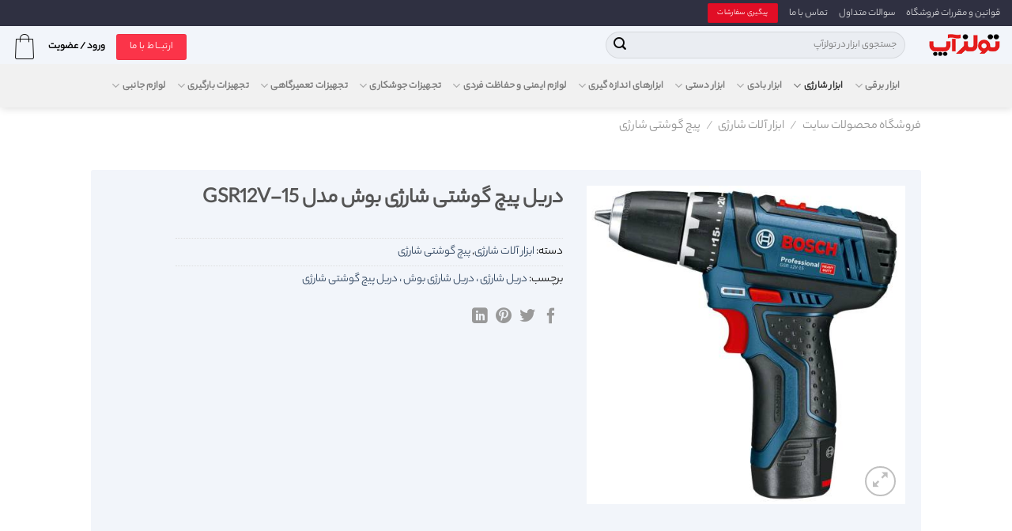

--- FILE ---
content_type: text/html; charset=UTF-8
request_url: https://www.toolsap.com/shop/%D8%A7%D8%A8%D8%B2%D8%A7%D8%B1-%D8%A2%D9%84%D8%A7%D8%AA-%D8%B4%D8%A7%D8%B1%DA%98%DB%8C/%D9%BE%DB%8C%DA%86-%DA%AF%D9%88%D8%B4%D8%AA%DB%8C-%D8%B4%D8%A7%D8%B1%DA%98%DB%8C/%D8%AF%D8%B1%DB%8C%D9%84-%D9%BE%DB%8C%DA%86-%DA%AF%D9%88%D8%B4%D8%AA%DB%8C-%D8%B4%D8%A7%D8%B1%DA%98%DB%8C-%D8%A8%D9%88%D8%B4-%D9%85%D8%AF%D9%84-gsr12v-15/
body_size: 28514
content:
<!DOCTYPE html>
<!--[if IE 9 ]> <html dir="rtl" lang="fa-IR" class="ie9 loading-site no-js"> <![endif]-->
<!--[if IE 8 ]> <html dir="rtl" lang="fa-IR" class="ie8 loading-site no-js"> <![endif]-->
<!--[if (gte IE 9)|!(IE)]><!--><html dir="rtl" lang="fa-IR" class="loading-site no-js"> <!--<![endif]-->
<head>
	<meta charset="UTF-8" />
	<link rel="profile" href="https://gmpg.org/xfn/11" />
	<link rel="pingback" href="https://www.toolsap.com/xmlrpc.php" />

	<script>(function(html){html.className = html.className.replace(/\bno-js\b/,'js')})(document.documentElement);</script>
<meta name='robots' content='index, follow, max-image-preview:large, max-snippet:-1, max-video-preview:-1' />
<meta name="viewport" content="width=device-width, initial-scale=1, maximum-scale=1" />
	<title>دریل پیچ گوشتی شارژی بوش مدل GSR12V-15 - فروشگاه اینترنتی تولزآپ</title>
	<link rel="canonical" href="https://www.toolsap.com/shop/ابزار-آلات-شارژی/پیچ-گوشتی-شارژی/دریل-پیچ-گوشتی-شارژی-بوش-مدل-gsr12v-15/" />
	<meta property="og:locale" content="fa_IR" />
	<meta property="og:type" content="article" />
	<meta property="og:title" content="دریل پیچ گوشتی شارژی بوش مدل GSR12V-15" />
	<meta property="og:description" content="مشخصات فنی ابعاد ۱۶.۹ × ۱۷.۸ سانتی متر نوع معمولی منبع تغذیه باتری ولتاژ ورودی ۱۲ ولت قابلیت کنترل سرعت دارد سرعت گردش آزاد ۰-۴۰۰/۰-۱۳۰۰ دور بر دقیقه سیستم گردش چپ گرد , راست گرد قفل سوییچ ندارد حداکثر قطر سوراخکاری در چوب ۱۹ میلی متر حداکثر قطر سوراخکاری در فلز ۱۰ میلی متر مشخصات [...]" />
	<meta property="og:url" content="https://www.toolsap.com/shop/ابزار-آلات-شارژی/پیچ-گوشتی-شارژی/دریل-پیچ-گوشتی-شارژی-بوش-مدل-gsr12v-15/" />
	<meta property="og:site_name" content="فروشگاه اینترنتی تولزآپ" />
	<meta property="article:modified_time" content="2024-02-29T22:38:07+00:00" />
	<meta property="og:image" content="https://www.toolsap.com/wp-content/uploads/2019/03/989-1.jpg" />
	<meta property="og:image:width" content="500" />
	<meta property="og:image:height" content="500" />
	<meta property="og:image:type" content="image/jpeg" />
	<meta name="twitter:card" content="summary_large_image" />
	<script type="application/ld+json" class="yoast-schema-graph">{"@context":"https://schema.org","@graph":[{"@type":"WebPage","@id":"https://www.toolsap.com/shop/%d8%a7%d8%a8%d8%b2%d8%a7%d8%b1-%d8%a2%d9%84%d8%a7%d8%aa-%d8%b4%d8%a7%d8%b1%da%98%db%8c/%d9%be%db%8c%da%86-%da%af%d9%88%d8%b4%d8%aa%db%8c-%d8%b4%d8%a7%d8%b1%da%98%db%8c/%d8%af%d8%b1%db%8c%d9%84-%d9%be%db%8c%da%86-%da%af%d9%88%d8%b4%d8%aa%db%8c-%d8%b4%d8%a7%d8%b1%da%98%db%8c-%d8%a8%d9%88%d8%b4-%d9%85%d8%af%d9%84-gsr12v-15/","url":"https://www.toolsap.com/shop/%d8%a7%d8%a8%d8%b2%d8%a7%d8%b1-%d8%a2%d9%84%d8%a7%d8%aa-%d8%b4%d8%a7%d8%b1%da%98%db%8c/%d9%be%db%8c%da%86-%da%af%d9%88%d8%b4%d8%aa%db%8c-%d8%b4%d8%a7%d8%b1%da%98%db%8c/%d8%af%d8%b1%db%8c%d9%84-%d9%be%db%8c%da%86-%da%af%d9%88%d8%b4%d8%aa%db%8c-%d8%b4%d8%a7%d8%b1%da%98%db%8c-%d8%a8%d9%88%d8%b4-%d9%85%d8%af%d9%84-gsr12v-15/","name":"دریل پیچ گوشتی شارژی بوش مدل GSR12V-15 - فروشگاه اینترنتی تولزآپ","isPartOf":{"@id":"https://www.toolsap.com/#website"},"primaryImageOfPage":{"@id":"https://www.toolsap.com/shop/%d8%a7%d8%a8%d8%b2%d8%a7%d8%b1-%d8%a2%d9%84%d8%a7%d8%aa-%d8%b4%d8%a7%d8%b1%da%98%db%8c/%d9%be%db%8c%da%86-%da%af%d9%88%d8%b4%d8%aa%db%8c-%d8%b4%d8%a7%d8%b1%da%98%db%8c/%d8%af%d8%b1%db%8c%d9%84-%d9%be%db%8c%da%86-%da%af%d9%88%d8%b4%d8%aa%db%8c-%d8%b4%d8%a7%d8%b1%da%98%db%8c-%d8%a8%d9%88%d8%b4-%d9%85%d8%af%d9%84-gsr12v-15/#primaryimage"},"image":{"@id":"https://www.toolsap.com/shop/%d8%a7%d8%a8%d8%b2%d8%a7%d8%b1-%d8%a2%d9%84%d8%a7%d8%aa-%d8%b4%d8%a7%d8%b1%da%98%db%8c/%d9%be%db%8c%da%86-%da%af%d9%88%d8%b4%d8%aa%db%8c-%d8%b4%d8%a7%d8%b1%da%98%db%8c/%d8%af%d8%b1%db%8c%d9%84-%d9%be%db%8c%da%86-%da%af%d9%88%d8%b4%d8%aa%db%8c-%d8%b4%d8%a7%d8%b1%da%98%db%8c-%d8%a8%d9%88%d8%b4-%d9%85%d8%af%d9%84-gsr12v-15/#primaryimage"},"thumbnailUrl":"https://www.toolsap.com/wp-content/uploads/2019/03/989-1.jpg","datePublished":"2019-03-22T06:08:24+00:00","dateModified":"2024-02-29T22:38:07+00:00","breadcrumb":{"@id":"https://www.toolsap.com/shop/%d8%a7%d8%a8%d8%b2%d8%a7%d8%b1-%d8%a2%d9%84%d8%a7%d8%aa-%d8%b4%d8%a7%d8%b1%da%98%db%8c/%d9%be%db%8c%da%86-%da%af%d9%88%d8%b4%d8%aa%db%8c-%d8%b4%d8%a7%d8%b1%da%98%db%8c/%d8%af%d8%b1%db%8c%d9%84-%d9%be%db%8c%da%86-%da%af%d9%88%d8%b4%d8%aa%db%8c-%d8%b4%d8%a7%d8%b1%da%98%db%8c-%d8%a8%d9%88%d8%b4-%d9%85%d8%af%d9%84-gsr12v-15/#breadcrumb"},"inLanguage":"fa-IR","potentialAction":[{"@type":"ReadAction","target":["https://www.toolsap.com/shop/%d8%a7%d8%a8%d8%b2%d8%a7%d8%b1-%d8%a2%d9%84%d8%a7%d8%aa-%d8%b4%d8%a7%d8%b1%da%98%db%8c/%d9%be%db%8c%da%86-%da%af%d9%88%d8%b4%d8%aa%db%8c-%d8%b4%d8%a7%d8%b1%da%98%db%8c/%d8%af%d8%b1%db%8c%d9%84-%d9%be%db%8c%da%86-%da%af%d9%88%d8%b4%d8%aa%db%8c-%d8%b4%d8%a7%d8%b1%da%98%db%8c-%d8%a8%d9%88%d8%b4-%d9%85%d8%af%d9%84-gsr12v-15/"]}]},{"@type":"ImageObject","inLanguage":"fa-IR","@id":"https://www.toolsap.com/shop/%d8%a7%d8%a8%d8%b2%d8%a7%d8%b1-%d8%a2%d9%84%d8%a7%d8%aa-%d8%b4%d8%a7%d8%b1%da%98%db%8c/%d9%be%db%8c%da%86-%da%af%d9%88%d8%b4%d8%aa%db%8c-%d8%b4%d8%a7%d8%b1%da%98%db%8c/%d8%af%d8%b1%db%8c%d9%84-%d9%be%db%8c%da%86-%da%af%d9%88%d8%b4%d8%aa%db%8c-%d8%b4%d8%a7%d8%b1%da%98%db%8c-%d8%a8%d9%88%d8%b4-%d9%85%d8%af%d9%84-gsr12v-15/#primaryimage","url":"https://www.toolsap.com/wp-content/uploads/2019/03/989-1.jpg","contentUrl":"https://www.toolsap.com/wp-content/uploads/2019/03/989-1.jpg","width":500,"height":500},{"@type":"BreadcrumbList","@id":"https://www.toolsap.com/shop/%d8%a7%d8%a8%d8%b2%d8%a7%d8%b1-%d8%a2%d9%84%d8%a7%d8%aa-%d8%b4%d8%a7%d8%b1%da%98%db%8c/%d9%be%db%8c%da%86-%da%af%d9%88%d8%b4%d8%aa%db%8c-%d8%b4%d8%a7%d8%b1%da%98%db%8c/%d8%af%d8%b1%db%8c%d9%84-%d9%be%db%8c%da%86-%da%af%d9%88%d8%b4%d8%aa%db%8c-%d8%b4%d8%a7%d8%b1%da%98%db%8c-%d8%a8%d9%88%d8%b4-%d9%85%d8%af%d9%84-gsr12v-15/#breadcrumb","itemListElement":[{"@type":"ListItem","position":1,"name":"خانه","item":"https://www.toolsap.com/"},{"@type":"ListItem","position":2,"name":"فروشگاه محصولات سایت","item":"https://www.toolsap.com/shop/"},{"@type":"ListItem","position":3,"name":"دریل پیچ گوشتی شارژی بوش مدل GSR12V-15"}]},{"@type":"WebSite","@id":"https://www.toolsap.com/#website","url":"https://www.toolsap.com/","name":"فروشگاه اینترنتی تولزآپ","description":"آخرین جستجوی ابزار","publisher":{"@id":"https://www.toolsap.com/#organization"},"potentialAction":[{"@type":"SearchAction","target":{"@type":"EntryPoint","urlTemplate":"https://www.toolsap.com/?s={search_term_string}"},"query-input":"required name=search_term_string"}],"inLanguage":"fa-IR"},{"@type":"Organization","@id":"https://www.toolsap.com/#organization","name":"toolsap.com","url":"https://www.toolsap.com/","logo":{"@type":"ImageObject","inLanguage":"fa-IR","@id":"https://www.toolsap.com/#/schema/logo/image/","url":"https://www.toolsap.com/wp-content/uploads/2019/06/logo.png","contentUrl":"https://www.toolsap.com/wp-content/uploads/2019/06/logo.png","width":376,"height":90,"caption":"toolsap.com"},"image":{"@id":"https://www.toolsap.com/#/schema/logo/image/"}}]}</script>


<link rel="prefetch" href="https://www.toolsap.com/wp-content/themes/toolsap/assets/js/chunk.countup.fe2c1016.js" />
<link rel="prefetch" href="https://www.toolsap.com/wp-content/themes/toolsap/assets/js/chunk.sticky-sidebar.a58a6557.js" />
<link rel="prefetch" href="https://www.toolsap.com/wp-content/themes/toolsap/assets/js/chunk.tooltips.29144c1c.js" />
<link rel="prefetch" href="https://www.toolsap.com/wp-content/themes/toolsap/assets/js/chunk.vendors-popups.947eca5c.js" />
<link rel="prefetch" href="https://www.toolsap.com/wp-content/themes/toolsap/assets/js/chunk.vendors-slider.f0d2cbc9.js" />
<link rel='stylesheet' id='photoswipe-css'  href='https://www.toolsap.com/wp-content/plugins/woocommerce/assets/css/photoswipe/photoswipe.min.css' type='text/css' media='all' />
<link rel='stylesheet' id='photoswipe-default-skin-css'  href='https://www.toolsap.com/wp-content/plugins/woocommerce/assets/css/photoswipe/default-skin/default-skin.min.css' type='text/css' media='all' />
<style id='woocommerce-inline-inline-css' type='text/css'>
.woocommerce form .form-row .required { visibility: visible; }
</style>
<link rel='stylesheet' id='tablepress-default-css'  href='https://www.toolsap.com/wp-content/plugins/tablepress/css/default-rtl.min.css' type='text/css' media='all' />
<link rel='stylesheet' id='flatsome-main-rtl-css'  href='https://www.toolsap.com/wp-content/themes/toolsap/assets/css/flatsome-rtl.css' type='text/css' media='all' />
<style id='flatsome-main-inline-css' type='text/css'>
@font-face {
				font-family: "fl-icons";
				font-display: block;
				src: url(https://www.toolsap.com/wp-content/themes/toolsap/assets/css/icons/fl-icons.eot?v=3.15.4);
				src:
					url(https://www.toolsap.com/wp-content/themes/toolsap/assets/css/icons/fl-icons.eot#iefix?v=3.15.4) format("embedded-opentype"),
					url(https://www.toolsap.com/wp-content/themes/toolsap/assets/css/icons/fl-icons.woff2?v=3.15.4) format("woff2"),
					url(https://www.toolsap.com/wp-content/themes/toolsap/assets/css/icons/fl-icons.ttf?v=3.15.4) format("truetype"),
					url(https://www.toolsap.com/wp-content/themes/toolsap/assets/css/icons/fl-icons.woff?v=3.15.4) format("woff"),
					url(https://www.toolsap.com/wp-content/themes/toolsap/assets/css/icons/fl-icons.svg?v=3.15.4#fl-icons) format("svg");
			}
</style>
<link rel='stylesheet' id='flatsome-shop-rtl-css'  href='https://www.toolsap.com/wp-content/themes/toolsap/assets/css/flatsome-shop-rtl.css' type='text/css' media='all' />
<link rel='stylesheet' id='flatsome-style-css'  href='https://www.toolsap.com/wp-content/themes/toolsap-child/style.css' type='text/css' media='all' />
<link rel='stylesheet' id='wp-block-heading-css'  href='https://www.toolsap.com/wp-includes/blocks/heading/style.min.css' type='text/css' media='all' />
<link rel='stylesheet' id='wp-block-list-css'  href='https://www.toolsap.com/wp-includes/blocks/list/style.min.css' type='text/css' media='all' />
<script type='text/javascript' src='https://www.toolsap.com/wp-includes/js/jquery/jquery.min.js' id='jquery-core-js'></script>
<link rel="https://api.w.org/" href="https://www.toolsap.com/wp-json/" /><link rel="alternate" type="application/json" href="https://www.toolsap.com/wp-json/wp/v2/product/4053" /><!-- Start WebMetric Analytics -->
<script>
  (function(i,s,o,g,r,a,m){
    i['_wmid']='c47e5df7-d2af-413d-acb4-72eec3af1352';i['wms']=1*new Date();
    a=s.createElement(o),m=s.getElementsByTagName(o)[0];
    a.async=1;a.src=g;m.parentNode.insertBefore(a,m)
  })(window,document,'script','//cdn.webmetric.ir/webmetric.js');
  </script>
<!-- End WebMetric Analytics --><style>.bg{opacity: 0; transition: opacity 1s; -webkit-transition: opacity 1s;} .bg-loaded{opacity: 1;}</style><!--[if IE]><link rel="stylesheet" type="text/css" href="https://www.toolsap.com/wp-content/themes/toolsap/assets/css/ie-fallback.css"><script src="//cdnjs.cloudflare.com/ajax/libs/html5shiv/3.6.1/html5shiv.js"></script><script>var head = document.getElementsByTagName('head')[0],style = document.createElement('style');style.type = 'text/css';style.styleSheet.cssText = ':before,:after{content:none !important';head.appendChild(style);setTimeout(function(){head.removeChild(style);}, 0);</script><script src="https://www.toolsap.com/wp-content/themes/toolsap/assets/libs/ie-flexibility.js"></script><![endif]-->	<noscript><style>.woocommerce-product-gallery{ opacity: 1 !important; }</style></noscript>
	<style id="custom-css" type="text/css">:root {--primary-color: #2f3041;}.header-main{height: 48px}#logo img{max-height: 48px}#logo{width:90px;}.header-bottom{min-height: 55px}.header-top{min-height: 33px}.transparent .header-main{height: 90px}.transparent #logo img{max-height: 90px}.has-transparent + .page-title:first-of-type,.has-transparent + #main > .page-title,.has-transparent + #main > div > .page-title,.has-transparent + #main .page-header-wrapper:first-of-type .page-title{padding-top: 170px;}.header.show-on-scroll,.stuck .header-main{height:70px!important}.stuck #logo img{max-height: 70px!important}.search-form{ width: 42%;}.header-bg-color {background-color: #f2f5fa}.header-bottom {background-color: #f1f1f1}.header-main .nav > li > a{line-height: 16px }.stuck .header-main .nav > li > a{line-height: 50px }.header-bottom-nav > li > a{line-height: 16px }@media (max-width: 549px) {.header-main{height: 70px}#logo img{max-height: 70px}}.nav-dropdown-has-arrow.nav-dropdown-has-border li.has-dropdown:before{border-bottom-color: #ffffff;}.nav .nav-dropdown{border-color: #ffffff }.nav-dropdown{border-radius:5px}.nav-dropdown{font-size:100%}.nav-dropdown-has-arrow li.has-dropdown:after{border-bottom-color: #ffffff;}.nav .nav-dropdown{background-color: #ffffff}/* Color */.accordion-title.active, .has-icon-bg .icon .icon-inner,.logo a, .primary.is-underline, .primary.is-link, .badge-outline .badge-inner, .nav-outline > li.active> a,.nav-outline >li.active > a, .cart-icon strong,[data-color='primary'], .is-outline.primary{color: #2f3041;}/* Color !important */[data-text-color="primary"]{color: #2f3041!important;}/* Background Color */[data-text-bg="primary"]{background-color: #2f3041;}/* Background */.scroll-to-bullets a,.featured-title, .label-new.menu-item > a:after, .nav-pagination > li > .current,.nav-pagination > li > span:hover,.nav-pagination > li > a:hover,.has-hover:hover .badge-outline .badge-inner,button[type="submit"], .button.wc-forward:not(.checkout):not(.checkout-button), .button.submit-button, .button.primary:not(.is-outline),.featured-table .title,.is-outline:hover, .has-icon:hover .icon-label,.nav-dropdown-bold .nav-column li > a:hover, .nav-dropdown.nav-dropdown-bold > li > a:hover, .nav-dropdown-bold.dark .nav-column li > a:hover, .nav-dropdown.nav-dropdown-bold.dark > li > a:hover, .header-vertical-menu__opener ,.is-outline:hover, .tagcloud a:hover,.grid-tools a, input[type='submit']:not(.is-form), .box-badge:hover .box-text, input.button.alt,.nav-box > li > a:hover,.nav-box > li.active > a,.nav-pills > li.active > a ,.current-dropdown .cart-icon strong, .cart-icon:hover strong, .nav-line-bottom > li > a:before, .nav-line-grow > li > a:before, .nav-line > li > a:before,.banner, .header-top, .slider-nav-circle .flickity-prev-next-button:hover svg, .slider-nav-circle .flickity-prev-next-button:hover .arrow, .primary.is-outline:hover, .button.primary:not(.is-outline), input[type='submit'].primary, input[type='submit'].primary, input[type='reset'].button, input[type='button'].primary, .badge-inner{background-color: #2f3041;}/* Border */.nav-vertical.nav-tabs > li.active > a,.scroll-to-bullets a.active,.nav-pagination > li > .current,.nav-pagination > li > span:hover,.nav-pagination > li > a:hover,.has-hover:hover .badge-outline .badge-inner,.accordion-title.active,.featured-table,.is-outline:hover, .tagcloud a:hover,blockquote, .has-border, .cart-icon strong:after,.cart-icon strong,.blockUI:before, .processing:before,.loading-spin, .slider-nav-circle .flickity-prev-next-button:hover svg, .slider-nav-circle .flickity-prev-next-button:hover .arrow, .primary.is-outline:hover{border-color: #2f3041}.nav-tabs > li.active > a{border-top-color: #2f3041}.widget_shopping_cart_content .blockUI.blockOverlay:before { border-left-color: #2f3041 }.woocommerce-checkout-review-order .blockUI.blockOverlay:before { border-left-color: #2f3041 }/* Fill */.slider .flickity-prev-next-button:hover svg,.slider .flickity-prev-next-button:hover .arrow{fill: #2f3041;}/* Background Color */[data-icon-label]:after, .secondary.is-underline:hover,.secondary.is-outline:hover,.icon-label,.button.secondary:not(.is-outline),.button.alt:not(.is-outline), .badge-inner.on-sale, .button.checkout, .single_add_to_cart_button, .current .breadcrumb-step{ background-color:#fb3449; }[data-text-bg="secondary"]{background-color: #fb3449;}/* Color */.secondary.is-underline,.secondary.is-link, .secondary.is-outline,.stars a.active, .star-rating:before, .woocommerce-page .star-rating:before,.star-rating span:before, .color-secondary{color: #fb3449}/* Color !important */[data-text-color="secondary"]{color: #fb3449!important;}/* Border */.secondary.is-outline:hover{border-color:#fb3449}.success.is-underline:hover,.success.is-outline:hover,.success{background-color: #e10e26}.success-color, .success.is-link, .success.is-outline{color: #e10e26;}.success-border{border-color: #e10e26!important;}/* Color !important */[data-text-color="success"]{color: #e10e26!important;}/* Background Color */[data-text-bg="success"]{background-color: #e10e26;}.alert.is-underline:hover,.alert.is-outline:hover,.alert{background-color: #fc1b1b}.alert.is-link, .alert.is-outline, .color-alert{color: #fc1b1b;}/* Color !important */[data-text-color="alert"]{color: #fc1b1b!important;}/* Background Color */[data-text-bg="alert"]{background-color: #fc1b1b;}body{font-family:"Lato", sans-serif}body{font-weight: 400}body{color: #0a0a0a}.nav > li > a {font-family:"Lato", sans-serif;}.mobile-sidebar-levels-2 .nav > li > ul > li > a {font-family:"Lato", sans-serif;}.nav > li > a {font-weight: 700;}.mobile-sidebar-levels-2 .nav > li > ul > li > a {font-weight: 700;}h1,h2,h3,h4,h5,h6,.heading-font, .off-canvas-center .nav-sidebar.nav-vertical > li > a{font-family: "Lato", sans-serif;}h1,h2,h3,h4,h5,h6,.heading-font,.banner h1,.banner h2{font-weight: 700;}.breadcrumbs{text-transform: none;}button,.button{text-transform: none;}.nav > li > a, .links > li > a{text-transform: none;}.section-title span{text-transform: none;}h3.widget-title,span.widget-title{text-transform: none;}.alt-font{font-family: "Dancing Script", sans-serif;}.alt-font{font-weight: 400!important;}.header:not(.transparent) .header-nav-main.nav > li > a {color: #000000;}.current .breadcrumb-step, [data-icon-label]:after, .button#place_order,.button.checkout,.checkout-button,.single_add_to_cart_button.button{background-color: #ef394e!important }.has-equal-box-heights .box-image {padding-top: 100%;}.badge-inner.on-sale{background-color: #ec0808}.badge-inner.new-bubble{background-color: #fb1212}.star-rating span:before,.star-rating:before, .woocommerce-page .star-rating:before, .stars a:hover:after, .stars a.active:after{color: #febf0f}ins .woocommerce-Price-amount { color: #ef394e; }input[type='submit'], input[type="button"], button:not(.icon), .button:not(.icon){border-radius: 40!important}@media screen and (min-width: 550px){.products .box-vertical .box-image{min-width: 247px!important;width: 247px!important;}}.absolute-footer, html{background-color: #1f2138}.page-title-small + main .product-container > .row{padding-top:0;}.label-new.menu-item > a:after{content:"جدید";}.label-hot.menu-item > a:after{content:"جدید";}.label-sale.menu-item > a:after{content:"فروش ویژه";}.label-popular.menu-item > a:after{content:"محبوب";}</style>		<style type="text/css" id="wp-custom-css">
			.row-box-shadow-1 .col-inner, .row-box-shadow-1-hover .col-inner:hover, .box-shadow-1, .box-shadow-1-hover:hover {
    box-shadow:none ;
	border:1px solid #E5E5E5;
}

.product-small .woocommerce-Price-amount {
	color: #ff2525 !important;
}

.slider-nav-reveal .flickity-prev-next-button:hover, .slider-nav-reveal .flickity-prev-next-button {
    width: 30px;
    top: -2px;
    bottom: 0;
    height: 100%;
    background-color: none !important;
     box-shadow: none; 
    margin: 0 !important;
}

.related-products-wrapper .product-small .col-inner,.upsells-wrapper .product-small .col-inner{
	border:1px solid #E5E5E5;
}

.slider-toolset img{
	    border-radius: 8px;
}

.none-border .product-small .col-inner{
		border:none;
}

  .product-small .col-inner {
    border-radius: 7px !important;
    -webkit-border-radius: 7px;
    -moz-border-radius: 7px;
    overflow: hidden;
}

 .product-small .col-inner .box-image{
      border-radius: 7px 0px 0px  !important;
      -webkit-border-radius: 7px 0px 0px;
    -moz-border-radius: 7px 0px 0px;
   
}

.dark .has-shadow.box:not(.box-overlay):not(.box-shade), .dark .has-shadow .box:not(.box-overlay):not(.box-shade){
	background:#fff;
}

.dark .has-shadow.box:not(.box-overlay):not(.box-shade) .box-text, .dark .has-shadow .box:not(.box-overlay):not(.box-shade) .box-text{
	background:#2F3041;
}
.single_add_to_cart_button{
	    font-size: 18px;
    padding: 0px 60px;
    border: none;
    border-radius: 4px;
}

.stocktoolse {
	background: #efc9c94f;
    padding: 4px 20px;
    color: #e73838;
    font-weight: 900;
    border-radius: 1px 10px;
}
.mettooslet .product_meta{
	font-size:15px;
}

.product-page-price .woocommerce-Price-amount{
	color: #446084;
}

.payment_method_payir  img{
	width:40px;
}

.woocommerce-cart-form__cart-item .product-name a{
	font-size:16px;
}		</style>
		</head>

<body data-rsssl=1 class="rtl product-template-default single single-product postid-4053 theme-toolsap woocommerce woocommerce-page woocommerce-no-js yith-ctpw header-shadow lightbox nav-dropdown-has-arrow nav-dropdown-has-shadow nav-dropdown-has-border">

<svg xmlns="http://www.w3.org/2000/svg" viewBox="0 0 0 0" width="0" height="0" focusable="false" role="none" style="visibility: hidden; position: absolute; left: -9999px; overflow: hidden;" ><defs><filter id="wp-duotone-dark-grayscale"><feColorMatrix color-interpolation-filters="sRGB" type="matrix" values=" .299 .587 .114 0 0 .299 .587 .114 0 0 .299 .587 .114 0 0 .299 .587 .114 0 0 " /><feComponentTransfer color-interpolation-filters="sRGB" ><feFuncR type="table" tableValues="0 0.49803921568627" /><feFuncG type="table" tableValues="0 0.49803921568627" /><feFuncB type="table" tableValues="0 0.49803921568627" /><feFuncA type="table" tableValues="1 1" /></feComponentTransfer><feComposite in2="SourceGraphic" operator="in" /></filter></defs></svg><svg xmlns="http://www.w3.org/2000/svg" viewBox="0 0 0 0" width="0" height="0" focusable="false" role="none" style="visibility: hidden; position: absolute; left: -9999px; overflow: hidden;" ><defs><filter id="wp-duotone-grayscale"><feColorMatrix color-interpolation-filters="sRGB" type="matrix" values=" .299 .587 .114 0 0 .299 .587 .114 0 0 .299 .587 .114 0 0 .299 .587 .114 0 0 " /><feComponentTransfer color-interpolation-filters="sRGB" ><feFuncR type="table" tableValues="0 1" /><feFuncG type="table" tableValues="0 1" /><feFuncB type="table" tableValues="0 1" /><feFuncA type="table" tableValues="1 1" /></feComponentTransfer><feComposite in2="SourceGraphic" operator="in" /></filter></defs></svg><svg xmlns="http://www.w3.org/2000/svg" viewBox="0 0 0 0" width="0" height="0" focusable="false" role="none" style="visibility: hidden; position: absolute; left: -9999px; overflow: hidden;" ><defs><filter id="wp-duotone-purple-yellow"><feColorMatrix color-interpolation-filters="sRGB" type="matrix" values=" .299 .587 .114 0 0 .299 .587 .114 0 0 .299 .587 .114 0 0 .299 .587 .114 0 0 " /><feComponentTransfer color-interpolation-filters="sRGB" ><feFuncR type="table" tableValues="0.54901960784314 0.98823529411765" /><feFuncG type="table" tableValues="0 1" /><feFuncB type="table" tableValues="0.71764705882353 0.25490196078431" /><feFuncA type="table" tableValues="1 1" /></feComponentTransfer><feComposite in2="SourceGraphic" operator="in" /></filter></defs></svg><svg xmlns="http://www.w3.org/2000/svg" viewBox="0 0 0 0" width="0" height="0" focusable="false" role="none" style="visibility: hidden; position: absolute; left: -9999px; overflow: hidden;" ><defs><filter id="wp-duotone-blue-red"><feColorMatrix color-interpolation-filters="sRGB" type="matrix" values=" .299 .587 .114 0 0 .299 .587 .114 0 0 .299 .587 .114 0 0 .299 .587 .114 0 0 " /><feComponentTransfer color-interpolation-filters="sRGB" ><feFuncR type="table" tableValues="0 1" /><feFuncG type="table" tableValues="0 0.27843137254902" /><feFuncB type="table" tableValues="0.5921568627451 0.27843137254902" /><feFuncA type="table" tableValues="1 1" /></feComponentTransfer><feComposite in2="SourceGraphic" operator="in" /></filter></defs></svg><svg xmlns="http://www.w3.org/2000/svg" viewBox="0 0 0 0" width="0" height="0" focusable="false" role="none" style="visibility: hidden; position: absolute; left: -9999px; overflow: hidden;" ><defs><filter id="wp-duotone-midnight"><feColorMatrix color-interpolation-filters="sRGB" type="matrix" values=" .299 .587 .114 0 0 .299 .587 .114 0 0 .299 .587 .114 0 0 .299 .587 .114 0 0 " /><feComponentTransfer color-interpolation-filters="sRGB" ><feFuncR type="table" tableValues="0 0" /><feFuncG type="table" tableValues="0 0.64705882352941" /><feFuncB type="table" tableValues="0 1" /><feFuncA type="table" tableValues="1 1" /></feComponentTransfer><feComposite in2="SourceGraphic" operator="in" /></filter></defs></svg><svg xmlns="http://www.w3.org/2000/svg" viewBox="0 0 0 0" width="0" height="0" focusable="false" role="none" style="visibility: hidden; position: absolute; left: -9999px; overflow: hidden;" ><defs><filter id="wp-duotone-magenta-yellow"><feColorMatrix color-interpolation-filters="sRGB" type="matrix" values=" .299 .587 .114 0 0 .299 .587 .114 0 0 .299 .587 .114 0 0 .299 .587 .114 0 0 " /><feComponentTransfer color-interpolation-filters="sRGB" ><feFuncR type="table" tableValues="0.78039215686275 1" /><feFuncG type="table" tableValues="0 0.94901960784314" /><feFuncB type="table" tableValues="0.35294117647059 0.47058823529412" /><feFuncA type="table" tableValues="1 1" /></feComponentTransfer><feComposite in2="SourceGraphic" operator="in" /></filter></defs></svg><svg xmlns="http://www.w3.org/2000/svg" viewBox="0 0 0 0" width="0" height="0" focusable="false" role="none" style="visibility: hidden; position: absolute; left: -9999px; overflow: hidden;" ><defs><filter id="wp-duotone-purple-green"><feColorMatrix color-interpolation-filters="sRGB" type="matrix" values=" .299 .587 .114 0 0 .299 .587 .114 0 0 .299 .587 .114 0 0 .299 .587 .114 0 0 " /><feComponentTransfer color-interpolation-filters="sRGB" ><feFuncR type="table" tableValues="0.65098039215686 0.40392156862745" /><feFuncG type="table" tableValues="0 1" /><feFuncB type="table" tableValues="0.44705882352941 0.4" /><feFuncA type="table" tableValues="1 1" /></feComponentTransfer><feComposite in2="SourceGraphic" operator="in" /></filter></defs></svg><svg xmlns="http://www.w3.org/2000/svg" viewBox="0 0 0 0" width="0" height="0" focusable="false" role="none" style="visibility: hidden; position: absolute; left: -9999px; overflow: hidden;" ><defs><filter id="wp-duotone-blue-orange"><feColorMatrix color-interpolation-filters="sRGB" type="matrix" values=" .299 .587 .114 0 0 .299 .587 .114 0 0 .299 .587 .114 0 0 .299 .587 .114 0 0 " /><feComponentTransfer color-interpolation-filters="sRGB" ><feFuncR type="table" tableValues="0.098039215686275 1" /><feFuncG type="table" tableValues="0 0.66274509803922" /><feFuncB type="table" tableValues="0.84705882352941 0.41960784313725" /><feFuncA type="table" tableValues="1 1" /></feComponentTransfer><feComposite in2="SourceGraphic" operator="in" /></filter></defs></svg>
<a class="skip-link screen-reader-text" href="#main">پرش به محتوا</a>

<div id="wrapper">

	
	<header id="header" class="header header-full-width">
		<div class="header-wrapper">
			<div id="top-bar" class="header-top hide-for-sticky nav-dark">
    <div class="flex-row container">
      <div class="flex-col hide-for-medium flex-left">
          <ul class="nav nav-left medium-nav-center nav-small  nav-">
              <li id="menu-item-115" class="menu-item menu-item-type-post_type menu-item-object-page menu-item-115 menu-item-design-default"><a href="https://www.toolsap.com/terms/" class="nav-top-link">قوانین و مقررات فروشگاه</a></li>
<li id="menu-item-116" class="menu-item menu-item-type-post_type menu-item-object-page menu-item-116 menu-item-design-default"><a href="https://www.toolsap.com/faq/" class="nav-top-link">سوالات متداول</a></li>
<li id="menu-item-7958" class="menu-item menu-item-type-post_type menu-item-object-page menu-item-7958 menu-item-design-default"><a href="https://www.toolsap.com/contact/" class="nav-top-link">تماس با ما</a></li>
<li class="html header-button-2">
	<div class="header-button">
	<a rel="noopener noreferrer" href="https://www.toolsap.com/trak/" target="_blank" class="button success is-small"  style="border-radius:2px;">
    <span>پیگیری سفارشات</span>
  </a>
	</div>
</li>
          </ul>
      </div>

      <div class="flex-col hide-for-medium flex-center">
          <ul class="nav nav-center nav-small  nav-">
                        </ul>
      </div>

      <div class="flex-col hide-for-medium flex-right">
         <ul class="nav top-bar-nav nav-right nav-small  nav-">
                        </ul>
      </div>

            <div class="flex-col show-for-medium flex-grow">
          <ul class="nav nav-center nav-small mobile-nav  nav-">
              <li class="html custom html_topbar_left">فروشگاه اینترنتی تولز آپ  خرید آنلاین کلیه ابزار های صنعتی </li>          </ul>
      </div>
      
    </div>
</div>
<div id="masthead" class="header-main hide-for-sticky">
      <div class="header-inner flex-row container logo-left" role="navigation">

          <!-- Logo -->
          <div id="logo" class="flex-col logo">
            
<!-- Header logo -->
<a href="https://www.toolsap.com/" title="فروشگاه اینترنتی تولزآپ - آخرین جستجوی ابزار" rel="home">
		<img width="90" height="48" src="https://www.toolsap.com/wp-content/uploads/2020/04/logo.png" class="header_logo header-logo" alt="فروشگاه اینترنتی تولزآپ"/><img  width="90" height="48" src="https://www.toolsap.com/wp-content/uploads/2020/04/logo.png" class="header-logo-dark" alt="فروشگاه اینترنتی تولزآپ"/></a>
          </div>

          <!-- Mobile Left Elements -->
          <div class="flex-col show-for-medium flex-left">
            <ul class="mobile-nav nav nav-left ">
                          </ul>
          </div>

          <!-- Left Elements -->
          <div class="flex-col hide-for-medium flex-left
            flex-grow">
            <ul class="header-nav header-nav-main nav nav-left " >
              <li class="header-search-form search-form html relative has-icon">
	<div class="header-search-form-wrapper">
		<div class="searchform-wrapper ux-search-box relative form-flat is-normal"><form role="search" method="get" class="searchform" action="https://www.toolsap.com/">
	<div class="flex-row relative">
						<div class="flex-col flex-grow">
			<label class="screen-reader-text" for="woocommerce-product-search-field-0">جستجو برای:</label>
			<input type="search" id="woocommerce-product-search-field-0" class="search-field mb-0" placeholder="جستجوی ابزار در تولزآپ" value="" name="s" />
			<input type="hidden" name="post_type" value="product" />
					</div>
		<div class="flex-col">
			<button type="submit" value="جستجو" class="ux-search-submit submit-button secondary button icon mb-0" aria-label="ارسال">
				<i class="icon-search" ></i>			</button>
		</div>
	</div>
	<div class="live-search-results text-left z-top"></div>
</form>
</div>	</div>
</li>            </ul>
          </div>

          <!-- Right Elements -->
          <div class="flex-col hide-for-medium flex-right">
            <ul class="header-nav header-nav-main nav nav-right ">
              <li class="html header-button-1">
	<div class="header-button">
	<a rel="noopener noreferrer https://www.toolsap.com/contact/" href="#" target="_blank" class="button secondary is-medium"  style="border-radius:3px;">
    <span>ارتبــاط با ما</span>
  </a>
	</div>
</li>


<li class="account-item has-icon
    "
>

<a href="https://www.toolsap.com/my-account/"
    class="nav-top-link nav-top-not-logged-in "
    data-open="#login-form-popup"  >
    <span>
    ورود     / عضویت  </span>
  
</a>



</li>
<li class="cart-item has-icon has-dropdown">

<a href="https://www.toolsap.com/cart/" title="سبد خرید" class="header-cart-link is-small">



  <span class="image-icon header-cart-icon" data-icon-label="0">
    <img class="cart-img-icon" alt="سبد خرید" src="https://www.toolsap.com/wp-content/uploads/2020/04/bag.png"/>
  </span>
</a>

 <ul class="nav-dropdown nav-dropdown-simple">
    <li class="html widget_shopping_cart">
      <div class="widget_shopping_cart_content">
        

	<p class="woocommerce-mini-cart__empty-message">هیچ محصولی در سبد خرید نیست.</p>


      </div>
    </li>
     </ul>

</li>
            </ul>
          </div>

          <!-- Mobile Right Elements -->
          <div class="flex-col show-for-medium flex-right">
            <ul class="mobile-nav nav nav-right ">
              <li class="cart-item has-icon">

      <a href="https://www.toolsap.com/cart/" class="header-cart-link off-canvas-toggle nav-top-link is-small" data-open="#cart-popup" data-class="off-canvas-cart" title="سبد خرید" data-pos="right">
  
  <span class="image-icon header-cart-icon" data-icon-label="0">
    <img class="cart-img-icon" alt="سبد خرید" src="https://www.toolsap.com/wp-content/uploads/2020/04/bag.png"/>
  </span>
</a>


  <!-- Cart Sidebar Popup -->
  <div id="cart-popup" class="mfp-hide widget_shopping_cart">
  <div class="cart-popup-inner inner-padding">
      <div class="cart-popup-title text-center">
          <h4 class="uppercase">سبد خرید</h4>
          <div class="is-divider"></div>
      </div>
      <div class="widget_shopping_cart_content">
          

	<p class="woocommerce-mini-cart__empty-message">هیچ محصولی در سبد خرید نیست.</p>


      </div>
             <div class="cart-sidebar-content relative"></div>  </div>
  </div>

</li>
<li class="nav-icon has-icon">
  <div class="header-button">		<a href="#" data-open="#main-menu" data-pos="left" data-bg="main-menu-overlay" data-color="" class="icon button round is-outline is-small" aria-label="فهرست" aria-controls="main-menu" aria-expanded="false">
		
		  <i class="icon-menu" ></i>
		  		</a>
	 </div> </li>            </ul>
          </div>

      </div>
     
      </div><div id="wide-nav" class="header-bottom wide-nav hide-for-sticky flex-has-center">
    <div class="flex-row container">

            
                        <div class="flex-col hide-for-medium flex-center">
                <ul class="nav header-nav header-bottom-nav nav-center  nav-uppercase">
                    <li id="menu-item-450" class="menu-item menu-item-type-taxonomy menu-item-object-product_cat menu-item-has-children menu-item-450 menu-item-design-default has-dropdown"><a href="https://www.toolsap.com/product-category/%d8%a7%d8%a8%d8%b2%d8%a7%d8%b1%d8%a2%d9%84%d8%a7%d8%aa-%d8%a8%d8%b1%d9%82%db%8c/" class="nav-top-link">ابزار برقی<i class="icon-angle-down" ></i></a>
<ul class="sub-menu nav-dropdown nav-dropdown-simple">
	<li id="menu-item-459" class="menu-item menu-item-type-taxonomy menu-item-object-product_cat menu-item-459"><a href="https://www.toolsap.com/product-category/%d8%a7%d8%a8%d8%b2%d8%a7%d8%b1%d8%a2%d9%84%d8%a7%d8%aa-%d8%a8%d8%b1%d9%82%db%8c/%d8%af%d8%b1%db%8c%d9%84-%d9%87%d8%a7%db%8c-%d8%b3%d8%a7%d8%af%d9%87/">دریل های ساده و چکشی</a></li>
	<li id="menu-item-461" class="menu-item menu-item-type-taxonomy menu-item-object-product_cat menu-item-461"><a href="https://www.toolsap.com/product-category/%d8%a7%d8%a8%d8%b2%d8%a7%d8%b1%d8%a2%d9%84%d8%a7%d8%aa-%d8%a8%d8%b1%d9%82%db%8c/%d8%a8%d8%aa%d9%86-%da%a9%d9%86-%d9%88-%da%86%da%a9%d8%b4-%d8%aa%d8%ae%d8%b1%db%8c%d8%a8/">بتن کن و چکش تخریب</a></li>
	<li id="menu-item-464" class="menu-item menu-item-type-taxonomy menu-item-object-product_cat menu-item-464"><a href="https://www.toolsap.com/product-category/%d8%a7%d8%a8%d8%b2%d8%a7%d8%b1%d8%a2%d9%84%d8%a7%d8%aa-%d8%a8%d8%b1%d9%82%db%8c/%d8%a7%d9%86%d9%88%d8%a7%d8%b9-%d9%81%d8%b1%d8%b2%d9%87%d8%a7/">انواع فرزها</a></li>
	<li id="menu-item-472" class="menu-item menu-item-type-taxonomy menu-item-object-product_cat menu-item-472"><a href="https://www.toolsap.com/product-category/%d8%a7%d8%a8%d8%b2%d8%a7%d8%b1%d8%a2%d9%84%d8%a7%d8%aa-%d8%a8%d8%b1%d9%82%db%8c/%d8%b3%d8%b4%d9%88%d8%a7%d8%b1%d9%87%d8%a7/">سشوارها</a></li>
	<li id="menu-item-454" class="menu-item menu-item-type-taxonomy menu-item-object-product_cat menu-item-454"><a href="https://www.toolsap.com/product-category/%d8%a7%d8%a8%d8%b2%d8%a7%d8%b1%d8%a2%d9%84%d8%a7%d8%aa-%d8%a8%d8%b1%d9%82%db%8c/%d8%a7%d9%86%d9%88%d8%a7%d8%b9-%da%a9%d8%a7%d8%b1%d9%88%d8%a7%d8%b4-%d9%87%d8%a7/">انواع کارواش ها</a></li>
	<li id="menu-item-456" class="menu-item menu-item-type-taxonomy menu-item-object-product_cat menu-item-456"><a href="https://www.toolsap.com/product-category/%d8%a7%d8%a8%d8%b2%d8%a7%d8%b1%d8%a2%d9%84%d8%a7%d8%aa-%d8%a8%d8%b1%d9%82%db%8c/%d9%be%d8%b1%d9%88%d9%81%db%8c%d9%84-%d8%a8%d8%b1%d9%87%d8%a7/">پروفیل برها</a></li>
	<li id="menu-item-455" class="menu-item menu-item-type-taxonomy menu-item-object-product_cat menu-item-455"><a href="https://www.toolsap.com/product-category/%d8%a7%d8%a8%d8%b2%d8%a7%d8%b1%d8%a2%d9%84%d8%a7%d8%aa-%d8%a8%d8%b1%d9%82%db%8c/%d8%a8%da%a9%d8%b3-%d9%87%d8%a7%db%8c-%d8%a8%d8%b1%d9%82%db%8c/">بکس های برقی</a></li>
	<li id="menu-item-451" class="menu-item menu-item-type-taxonomy menu-item-object-product_cat menu-item-451"><a href="https://www.toolsap.com/product-category/%d8%a7%d8%a8%d8%b2%d8%a7%d8%b1%d8%a2%d9%84%d8%a7%d8%aa-%d8%a8%d8%b1%d9%82%db%8c/%d8%a7%d8%aa%d9%88-%d9%87%d8%a7%db%8c-%d9%84%d9%88%d9%84%d9%87-%d8%b3%d8%a8%d8%b2/">اتو های لوله پلاستیک</a></li>
	<li id="menu-item-452" class="menu-item menu-item-type-taxonomy menu-item-object-product_cat menu-item-452"><a href="https://www.toolsap.com/product-category/%d8%a7%d8%a8%d8%b2%d8%a7%d8%b1%d8%a2%d9%84%d8%a7%d8%aa-%d8%a8%d8%b1%d9%82%db%8c/%d8%a7%d8%b1%d9%87-%d8%b9%d9%85%d9%88%d8%af%d8%a8%d8%b1-%d9%88-%da%af%d8%b1%d8%af%d8%a8%d8%b1/">اره عمودبر و گردبر</a></li>
	<li id="menu-item-468" class="menu-item menu-item-type-taxonomy menu-item-object-product_cat menu-item-468"><a href="https://www.toolsap.com/product-category/%d8%a7%d8%a8%d8%b2%d8%a7%d8%b1%d8%a2%d9%84%d8%a7%d8%aa-%d8%a8%d8%b1%d9%82%db%8c/%d8%b3%d9%86%d8%a8%d8%a7%d8%af%d9%87-%d9%84%d8%b1%d8%b2%d8%a7%d9%86-%d9%88-%d8%b1%d9%86%d8%af%d9%87-%d8%a8%d8%b1%d9%82%db%8c/">سنباده لرزان و رنده برقی</a></li>
	<li id="menu-item-471" class="menu-item menu-item-type-taxonomy menu-item-object-product_cat menu-item-471"><a href="https://www.toolsap.com/product-category/%d8%a7%d8%a8%d8%b2%d8%a7%d8%b1%d8%a2%d9%84%d8%a7%d8%aa-%d8%a8%d8%b1%d9%82%db%8c/%d9%81%d8%a7%d8%b1%d8%b3%db%8c-%d8%a8%d8%b1-%d9%88-%d8%a7%d8%b1%d9%87-%d9%85%db%8c%d8%b2%db%8c/">اره فارسی بر و اره میزی</a></li>
	<li id="menu-item-474" class="menu-item menu-item-type-taxonomy menu-item-object-product_cat menu-item-474"><a href="https://www.toolsap.com/product-category/%d8%a7%d8%a8%d8%b2%d8%a7%d8%b1%d8%a2%d9%84%d8%a7%d8%aa-%d8%a8%d8%b1%d9%82%db%8c/%d8%af%d9%85%d9%86%d8%af%d9%87-%d9%88-%d9%85%da%a9%d9%86%d8%af%d9%87-%d8%a8%d8%b1%d9%82%db%8c/">دمنده و مکنده برقی</a></li>
	<li id="menu-item-470" class="menu-item menu-item-type-taxonomy menu-item-object-product_cat menu-item-470"><a href="https://www.toolsap.com/product-category/%d8%a7%d8%a8%d8%b2%d8%a7%d8%b1%d8%a2%d9%84%d8%a7%d8%aa-%d8%a8%d8%b1%d9%82%db%8c/%d8%b4%db%8c%d8%a7%d8%b1-%d8%b2%d9%86-%d9%88-%d8%b4%db%8c%d8%a7%d8%b1-%da%a9%d9%86-%d9%87%d8%a7/">شیار زن و شیار کن ها</a></li>
	<li id="menu-item-469" class="menu-item menu-item-type-taxonomy menu-item-object-product_cat menu-item-469"><a href="https://www.toolsap.com/product-category/%d8%a7%d8%a8%d8%b2%d8%a7%d8%b1%d8%a2%d9%84%d8%a7%d8%aa-%d8%a8%d8%b1%d9%82%db%8c/%d8%b3%d9%86%da%af-%d8%b1%d9%88%d9%85%db%8c%d8%b2%db%8c/">سنگ رومیزی</a></li>
</ul>
</li>
<li id="menu-item-476" class="menu-item menu-item-type-taxonomy menu-item-object-product_cat current-product-ancestor current-menu-parent current-product-parent menu-item-has-children menu-item-476 active menu-item-design-default has-dropdown"><a href="https://www.toolsap.com/product-category/%d8%a7%d8%a8%d8%b2%d8%a7%d8%b1-%d8%a2%d9%84%d8%a7%d8%aa-%d8%b4%d8%a7%d8%b1%da%98%db%8c/" class="nav-top-link">ابزار شارژی<i class="icon-angle-down" ></i></a>
<ul class="sub-menu nav-dropdown nav-dropdown-simple">
	<li id="menu-item-479" class="menu-item menu-item-type-taxonomy menu-item-object-product_cat current-product-ancestor current-menu-parent current-product-parent menu-item-479 active"><a href="https://www.toolsap.com/product-category/%d8%a7%d8%a8%d8%b2%d8%a7%d8%b1-%d8%a2%d9%84%d8%a7%d8%aa-%d8%b4%d8%a7%d8%b1%da%98%db%8c/%d9%be%db%8c%da%86-%da%af%d9%88%d8%b4%d8%aa%db%8c-%d8%b4%d8%a7%d8%b1%da%98%db%8c/">پیچ گوشتی و دریل پیچگوشتی</a></li>
	<li id="menu-item-482" class="menu-item menu-item-type-taxonomy menu-item-object-product_cat menu-item-482"><a href="https://www.toolsap.com/product-category/%d8%a7%d8%a8%d8%b2%d8%a7%d8%b1-%d8%a2%d9%84%d8%a7%d8%aa-%d8%b4%d8%a7%d8%b1%da%98%db%8c/%d9%85%db%8c%d9%86%db%8c-%d9%81%d8%b1%d8%b2-%d9%87%d8%a7%db%8c-%d8%b4%d8%a7%d8%b1%da%98%db%8c/">فرز و مینی فرز شارژی</a></li>
	<li id="menu-item-477" class="menu-item menu-item-type-taxonomy menu-item-object-product_cat menu-item-477"><a href="https://www.toolsap.com/product-category/%d8%a7%d8%a8%d8%b2%d8%a7%d8%b1-%d8%a2%d9%84%d8%a7%d8%aa-%d8%b4%d8%a7%d8%b1%da%98%db%8c/%d8%a7%d8%b1%d9%87-%d8%b9%d9%85%d9%88%d8%af%d8%a8%d8%b1-%d8%b4%d8%a7%d8%b1%da%98%db%8c/">اره عمودبر شارژی</a></li>
	<li id="menu-item-478" class="menu-item menu-item-type-taxonomy menu-item-object-product_cat menu-item-478"><a href="https://www.toolsap.com/product-category/%d8%a7%d8%a8%d8%b2%d8%a7%d8%b1-%d8%a2%d9%84%d8%a7%d8%aa-%d8%b4%d8%a7%d8%b1%da%98%db%8c/%d8%a8%d8%aa%d9%86-%d9%87%d8%a7%db%8c-%d8%b4%d8%a7%d8%b1%da%98%db%8c/">بتن های شارژی</a></li>
</ul>
</li>
<li id="menu-item-485" class="menu-item menu-item-type-taxonomy menu-item-object-product_cat menu-item-has-children menu-item-485 menu-item-design-default has-dropdown"><a href="https://www.toolsap.com/product-category/%d8%a7%d8%a8%d8%b2%d8%a7%d8%b1%d8%a2%d9%84%d8%a7%d8%aa-%d8%a8%d8%a7%d8%af%db%8c/" class="nav-top-link">ابزار بادی<i class="icon-angle-down" ></i></a>
<ul class="sub-menu nav-dropdown nav-dropdown-simple">
	<li id="menu-item-483" class="menu-item menu-item-type-taxonomy menu-item-object-product_cat menu-item-483"><a href="https://www.toolsap.com/product-category/%d8%a7%d8%a8%d8%b2%d8%a7%d8%b1%d8%a2%d9%84%d8%a7%d8%aa-%d8%a8%d8%a7%d8%af%db%8c/%d9%85%d9%86%da%af%d9%86%d9%87-%d9%88-%d9%85%db%8c%d8%ae%da%a9%d9%88%d8%a8-%d8%a8%d8%a7%d8%af%db%8c/">منگنه و میخکوب بادی</a></li>
	<li id="menu-item-487" class="menu-item menu-item-type-taxonomy menu-item-object-product_cat menu-item-487"><a href="https://www.toolsap.com/product-category/%d8%a7%d8%a8%d8%b2%d8%a7%d8%b1%d8%a2%d9%84%d8%a7%d8%aa-%d8%a8%d8%a7%d8%af%db%8c/%d8%a8%da%a9%d8%b3-%d9%87%d8%a7%db%8c-%d8%a8%d8%a7%d8%af%db%8c/">بکس و جغجغه بادی</a></li>
	<li id="menu-item-493" class="menu-item menu-item-type-taxonomy menu-item-object-product_cat menu-item-493"><a href="https://www.toolsap.com/product-category/%d8%a7%d8%a8%d8%b2%d8%a7%d8%b1%d8%a2%d9%84%d8%a7%d8%aa-%d8%a8%d8%a7%d8%af%db%8c/%d8%a7%d9%86%d9%88%d8%a7%d8%b9-%da%a9%d9%85%d9%be%d8%b1%d8%b3%d9%88%d8%b1%d9%87%d8%a7%db%8c-%d8%a8%d8%a7%d8%af/">انواع کمپرسورهای باد</a></li>
	<li id="menu-item-489" class="menu-item menu-item-type-taxonomy menu-item-object-product_cat menu-item-489"><a href="https://www.toolsap.com/product-category/%d8%a7%d8%a8%d8%b2%d8%a7%d8%b1%d8%a2%d9%84%d8%a7%d8%aa-%d8%a8%d8%a7%d8%af%db%8c/%d9%be%db%8c%d8%b3%d8%aa%d9%88%d9%84%d9%87-%d8%a8%d8%a7%d8%af%db%8c/">پیستوله بادی</a></li>
	<li id="menu-item-490" class="menu-item menu-item-type-taxonomy menu-item-object-product_cat menu-item-490"><a href="https://www.toolsap.com/product-category/%d8%a7%d8%a8%d8%b2%d8%a7%d8%b1%d8%a2%d9%84%d8%a7%d8%aa-%d8%a8%d8%a7%d8%af%db%8c/%d9%be%db%8c%d8%b3%d8%aa%d9%88%d9%84%d9%87-%d8%a8%d8%b1%d9%82%db%8c-%d9%88-%d8%a8%d8%a7%d8%af%db%8c/">پیستوله برقی و بادی</a></li>
	<li id="menu-item-491" class="menu-item menu-item-type-taxonomy menu-item-object-product_cat menu-item-491"><a href="https://www.toolsap.com/product-category/%d8%a7%d8%a8%d8%b2%d8%a7%d8%b1%d8%a2%d9%84%d8%a7%d8%aa-%d8%a8%d8%a7%d8%af%db%8c/%d8%ac%d8%ba%d8%ac%d8%ba%d9%87-%d9%87%d8%a7%db%8c-%d8%a8%d8%a7%d8%af%db%8c/">تجهیزات بادی</a></li>
</ul>
</li>
<li id="menu-item-516" class="menu-item menu-item-type-taxonomy menu-item-object-product_cat menu-item-has-children menu-item-516 menu-item-design-default has-dropdown"><a href="https://www.toolsap.com/product-category/%d8%a7%d8%a8%d8%b2%d8%a7%d8%b1-%d8%a2%d9%84%d8%a7%d8%aa-%d8%af%d8%b3%d8%aa%db%8c/" class="nav-top-link">ابزار دستی<i class="icon-angle-down" ></i></a>
<ul class="sub-menu nav-dropdown nav-dropdown-simple">
	<li id="menu-item-528" class="menu-item menu-item-type-taxonomy menu-item-object-product_cat menu-item-has-children menu-item-528 nav-dropdown-col"><a href="https://www.toolsap.com/product-category/%d8%a7%d8%a8%d8%b2%d8%a7%d8%b1-%d8%a2%d9%84%d8%a7%d8%aa-%d8%af%d8%b3%d8%aa%db%8c/%d8%a7%d9%86%d9%88%d8%a7%d8%b9-%d8%a7%d9%86%d8%a8%d8%b1%d9%87%d8%a7/">انواع اچار و انبر</a>
	<ul class="sub-menu nav-column nav-dropdown-simple">
		<li id="menu-item-527" class="menu-item menu-item-type-taxonomy menu-item-object-product_cat menu-item-527"><a href="https://www.toolsap.com/product-category/%d8%a7%d8%a8%d8%b2%d8%a7%d8%b1-%d8%a2%d9%84%d8%a7%d8%aa-%d8%af%d8%b3%d8%aa%db%8c/%d8%a7%d9%86%d9%88%d8%a7%d8%b9-%d9%81%d8%b1%d8%a7%d9%86%d8%b3%d9%87/">انواع فرانسه</a></li>
		<li id="menu-item-540" class="menu-item menu-item-type-taxonomy menu-item-object-product_cat menu-item-540"><a href="https://www.toolsap.com/product-category/%d8%a7%d8%a8%d8%b2%d8%a7%d8%b1-%d8%a2%d9%84%d8%a7%d8%aa-%d8%af%d8%b3%d8%aa%db%8c/%d9%be%db%8c%d8%ac-%da%af%d9%88%d8%b4%d8%aa%db%8c-%d9%87%d8%a7/">پیج گوشتی ها</a></li>
		<li id="menu-item-525" class="menu-item menu-item-type-taxonomy menu-item-object-product_cat menu-item-525"><a href="https://www.toolsap.com/product-category/%d8%a7%d8%a8%d8%b2%d8%a7%d8%b1-%d8%a2%d9%84%d8%a7%d8%aa-%d8%af%d8%b3%d8%aa%db%8c/%d8%a7%d9%86%d9%88%d8%a7%d8%b9-%d8%a7%d9%86%d8%a8%d8%b1-%d9%82%d9%81%d9%84%db%8c/">انواع انبر قفلی</a></li>
		<li id="menu-item-535" class="menu-item menu-item-type-taxonomy menu-item-object-product_cat menu-item-535"><a href="https://www.toolsap.com/product-category/%d8%a7%d8%a8%d8%b2%d8%a7%d8%b1-%d8%a2%d9%84%d8%a7%d8%aa-%d8%af%d8%b3%d8%aa%db%8c/%d8%aa%d9%81%d9%86%da%af-%d9%85%db%8c%d8%ae%da%a9%d9%88%d8%a8/">تفنگ میخکوب</a></li>
		<li id="menu-item-526" class="menu-item menu-item-type-taxonomy menu-item-object-product_cat menu-item-526"><a href="https://www.toolsap.com/product-category/%d8%a7%d8%a8%d8%b2%d8%a7%d8%b1-%d8%a2%d9%84%d8%a7%d8%aa-%d8%af%d8%b3%d8%aa%db%8c/%d8%a7%d9%86%d9%88%d8%a7%d8%b9-%da%86%da%a9%d8%b4/">انواع چکش</a></li>
		<li id="menu-item-517" class="menu-item menu-item-type-taxonomy menu-item-object-product_cat menu-item-517"><a href="https://www.toolsap.com/product-category/%d8%a7%d8%a8%d8%b2%d8%a7%d8%b1-%d8%a2%d9%84%d8%a7%d8%aa-%d8%af%d8%b3%d8%aa%db%8c/%d8%a7%da%86%d8%a7%d8%b1%d9%87%d8%a7%db%8c-%d9%84%d9%88%d9%84%d9%87-%da%af%db%8c%d8%b1/">اچارهای لوله گیر</a></li>
		<li id="menu-item-653" class="menu-item menu-item-type-taxonomy menu-item-object-product_cat menu-item-653"><a href="https://www.toolsap.com/product-category/%d8%a7%d8%a8%d8%b2%d8%a7%d8%b1-%d8%a2%d9%84%d8%a7%d8%aa-%d8%af%d8%b3%d8%aa%db%8c/%d8%a7%d9%86%d9%88%d8%a7%d8%b9-%d8%a7%da%86%d8%a7%d8%b1-%d9%87%d8%a7%db%8c-%d8%b5%d9%86%d8%b9%d8%aa%db%8c/">انواع اچار های صنعتی</a></li>
		<li id="menu-item-537" class="menu-item menu-item-type-taxonomy menu-item-object-product_cat menu-item-537"><a href="https://www.toolsap.com/product-category/%d8%a7%d8%a8%d8%b2%d8%a7%d8%b1-%d8%a2%d9%84%d8%a7%d8%aa-%d8%af%d8%b3%d8%aa%db%8c/%d8%ac%d8%b9%d8%a8%d9%87-%d8%a8%da%a9%d8%b3-%d9%87%d8%a7/">انواع  بکس و جعبه بکس</a></li>
	</ul>
</li>
	<li id="menu-item-439" class="menu-item menu-item-type-taxonomy menu-item-object-product_cat menu-item-has-children menu-item-439 nav-dropdown-col"><a href="https://www.toolsap.com/product-category/%d8%a7%d8%a8%d8%b2%d8%a7%d8%b1-%d8%a2%d9%84%d8%a7%d8%aa-%d8%a8%d8%a7%d8%ba%d8%a8%d8%a7%d9%86%db%8c/">ابزار باغبانی</a>
	<ul class="sub-menu nav-column nav-dropdown-simple">
		<li id="menu-item-446" class="menu-item menu-item-type-taxonomy menu-item-object-product_cat menu-item-446"><a href="https://www.toolsap.com/product-category/%d8%a7%d8%a8%d8%b2%d8%a7%d8%b1-%d8%a2%d9%84%d8%a7%d8%aa-%d8%a8%d8%a7%d8%ba%d8%a8%d8%a7%d9%86%db%8c/%d9%82%db%8c%da%86%db%8c-%d9%87%d8%a7%db%8c-%d8%a8%d8%a7%d8%ba%d8%a8%d8%a7%d9%86%db%8c/">قیچی های باغبانی</a></li>
		<li id="menu-item-441" class="menu-item menu-item-type-taxonomy menu-item-object-product_cat menu-item-441"><a href="https://www.toolsap.com/product-category/%d8%a7%d8%a8%d8%b2%d8%a7%d8%b1-%d8%a2%d9%84%d8%a7%d8%aa-%d8%a8%d8%a7%d8%ba%d8%a8%d8%a7%d9%86%db%8c/%d8%a7%d8%b1%d9%87-%d9%87%d8%a7%db%8c-%d8%a8%d8%a7%d8%ba%d8%a8%d8%a7%d9%86%db%8c/">اره های باغبانی</a></li>
		<li id="menu-item-440" class="menu-item menu-item-type-taxonomy menu-item-object-product_cat menu-item-440"><a href="https://www.toolsap.com/product-category/%d8%a7%d8%a8%d8%b2%d8%a7%d8%b1-%d8%a2%d9%84%d8%a7%d8%aa-%d8%a8%d8%a7%d8%ba%d8%a8%d8%a7%d9%86%db%8c/%d8%a7%d8%b1%d9%87-%d8%af%d8%b1%d8%ae%d8%aa-%d8%a8%d8%b1-%d8%a8%d9%86%d8%b2%db%8c%d9%86%db%8c/">اره درخت بر بنزینی</a></li>
		<li id="menu-item-449" class="menu-item menu-item-type-taxonomy menu-item-object-product_cat menu-item-449"><a href="https://www.toolsap.com/product-category/%d8%a7%d8%a8%d8%b2%d8%a7%d8%b1-%d8%a2%d9%84%d8%a7%d8%aa-%d8%a8%d8%a7%d8%ba%d8%a8%d8%a7%d9%86%db%8c/%d8%a7%d8%b1%d9%87-%d8%af%d8%b1%d8%ae%d8%aa-%d8%a8%d8%b1-%d8%a8%d8%b1%d9%82%db%8c/">اره درخت بر برقی</a></li>
		<li id="menu-item-444" class="menu-item menu-item-type-taxonomy menu-item-object-product_cat menu-item-444"><a href="https://www.toolsap.com/product-category/%d8%a7%d8%a8%d8%b2%d8%a7%d8%b1-%d8%a2%d9%84%d8%a7%d8%aa-%d8%a8%d8%a7%d8%ba%d8%a8%d8%a7%d9%86%db%8c/%d8%b9%d9%84%d9%81-%d8%b2%d9%86-%d8%a8%d9%86%d8%b2%db%8c%d9%86%db%8c/">علف زن بنزینی</a></li>
		<li id="menu-item-443" class="menu-item menu-item-type-taxonomy menu-item-object-product_cat menu-item-443"><a href="https://www.toolsap.com/product-category/%d8%a7%d8%a8%d8%b2%d8%a7%d8%b1-%d8%a2%d9%84%d8%a7%d8%aa-%d8%a8%d8%a7%d8%ba%d8%a8%d8%a7%d9%86%db%8c/%d8%a7%d9%86%d9%88%d8%a7%d8%b9-%d8%b3%d9%85-%d9%be%d8%a7%d8%b4-%d9%88-%d8%a2%d8%a8-%d9%be%d8%a7%d8%b4/">انواع سم پاش و آب پاش</a></li>
	</ul>
</li>
</ul>
</li>
<li id="menu-item-503" class="menu-item menu-item-type-taxonomy menu-item-object-product_cat menu-item-has-children menu-item-503 menu-item-design-default has-dropdown"><a href="https://www.toolsap.com/product-category/%d8%a7%d8%a8%d8%b2%d8%a7%d8%b1%d8%a2%d9%84%d8%a7%d8%aa-%d8%af%d9%82%db%8c%d9%82-%d9%88-%d8%a7%d9%86%d8%af%d8%a7%d8%b2%d9%87-%da%af%db%8c%d8%b1%db%8c/" class="nav-top-link">ابزارهای اندازه گیری<i class="icon-angle-down" ></i></a>
<ul class="sub-menu nav-dropdown nav-dropdown-simple">
	<li id="menu-item-515" class="menu-item menu-item-type-taxonomy menu-item-object-product_cat menu-item-515"><a href="https://www.toolsap.com/product-category/%d8%a7%d8%a8%d8%b2%d8%a7%d8%b1%d8%a2%d9%84%d8%a7%d8%aa-%d8%af%d9%82%db%8c%d9%82-%d9%88-%d8%a7%d9%86%d8%af%d8%a7%d8%b2%d9%87-%da%af%db%8c%d8%b1%db%8c/%d8%a7%d9%86%d9%88%d8%a7%d8%b9-%d9%85%d8%aa%d8%b1%d9%87%d8%a7%db%8c-%d9%85%d9%87%d9%86%d8%af%d8%b3%db%8c/">انواع مترهای مهندسی</a></li>
	<li id="menu-item-508" class="menu-item menu-item-type-taxonomy menu-item-object-product_cat menu-item-508"><a href="https://www.toolsap.com/product-category/%d8%a7%d8%a8%d8%b2%d8%a7%d8%b1%d8%a2%d9%84%d8%a7%d8%aa-%d8%af%d9%82%db%8c%d9%82-%d9%88-%d8%a7%d9%86%d8%af%d8%a7%d8%b2%d9%87-%da%af%db%8c%d8%b1%db%8c/%d8%aa%d8%b1%d8%a7%d8%b2-%d9%87%d8%a7%db%8c-%d8%a8%d9%86%d8%a7%db%8c%db%8c/">تراز های بنایی</a></li>
	<li id="menu-item-509" class="menu-item menu-item-type-taxonomy menu-item-object-product_cat menu-item-509"><a href="https://www.toolsap.com/product-category/%d8%a7%d8%a8%d8%b2%d8%a7%d8%b1%d8%a2%d9%84%d8%a7%d8%aa-%d8%af%d9%82%db%8c%d9%82-%d9%88-%d8%a7%d9%86%d8%af%d8%a7%d8%b2%d9%87-%da%af%db%8c%d8%b1%db%8c/%d8%aa%d8%b1%d8%a7%d8%b2%d9%87%d8%a7%db%8c-%d9%84%db%8c%d8%b2%d8%b1%db%8c/">متر و تراز لیزری</a></li>
	<li id="menu-item-504" class="menu-item menu-item-type-taxonomy menu-item-object-product_cat menu-item-504"><a href="https://www.toolsap.com/product-category/%d8%a7%d8%a8%d8%b2%d8%a7%d8%b1%d8%a2%d9%84%d8%a7%d8%aa-%d8%af%d9%82%db%8c%d9%82-%d9%88-%d8%a7%d9%86%d8%af%d8%a7%d8%b2%d9%87-%da%af%db%8c%d8%b1%db%8c/%d8%a7%d9%86%d9%88%d8%a7%d8%b9-%da%a9%d9%88%d9%84%db%8c%d8%b3/">انواع کولیس و میکرومتر</a></li>
	<li id="menu-item-513" class="menu-item menu-item-type-taxonomy menu-item-object-product_cat menu-item-513"><a href="https://www.toolsap.com/product-category/%d8%a7%d8%a8%d8%b2%d8%a7%d8%b1%d8%a2%d9%84%d8%a7%d8%aa-%d8%af%d9%82%db%8c%d9%82-%d9%88-%d8%a7%d9%86%d8%af%d8%a7%d8%b2%d9%87-%da%af%db%8c%d8%b1%db%8c/%da%86%d8%b1%d8%ae-%d9%85%d8%aa%d8%b1/">چرخ متر</a></li>
</ul>
</li>
<li id="menu-item-687" class="menu-item menu-item-type-taxonomy menu-item-object-product_cat menu-item-has-children menu-item-687 menu-item-design-default has-dropdown"><a href="https://www.toolsap.com/product-category/%d9%84%d9%88%d8%a7%d8%b2%d9%85-%d8%a7%db%8c%d9%85%d9%86%db%8c-%d9%88-%d8%ad%d9%81%d8%a7%d8%b8%d8%aa/" class="nav-top-link">لوازم ایمنی و حفاظت فردی<i class="icon-angle-down" ></i></a>
<ul class="sub-menu nav-dropdown nav-dropdown-simple">
	<li id="menu-item-698" class="menu-item menu-item-type-taxonomy menu-item-object-product_cat menu-item-698"><a href="https://www.toolsap.com/product-category/%d9%84%d9%88%d8%a7%d8%b2%d9%85-%d8%a7%db%8c%d9%85%d9%86%db%8c-%d9%88-%d8%ad%d9%81%d8%a7%d8%b8%d8%aa/%d8%a7%d9%86%d9%88%d8%a7%d8%b9-%d8%af%d8%b3%d8%aa%da%a9%d8%b4-%da%a9%d8%a7%d8%b1/">انواع دستکش کار</a></li>
	<li id="menu-item-699" class="menu-item menu-item-type-taxonomy menu-item-object-product_cat menu-item-699"><a href="https://www.toolsap.com/product-category/%d9%84%d9%88%d8%a7%d8%b2%d9%85-%d8%a7%db%8c%d9%85%d9%86%db%8c-%d9%88-%d8%ad%d9%81%d8%a7%d8%b8%d8%aa/%d8%a7%d9%86%d9%88%d8%a7%d8%b9-%da%a9%d9%84%d8%a7%d9%87-%d8%a7%db%8c%d9%85%d9%86%db%8c/">انواع کلاه ایمنی</a></li>
	<li id="menu-item-700" class="menu-item menu-item-type-taxonomy menu-item-object-product_cat menu-item-700"><a href="https://www.toolsap.com/product-category/%d9%84%d9%88%d8%a7%d8%b2%d9%85-%d8%a7%db%8c%d9%85%d9%86%db%8c-%d9%88-%d8%ad%d9%81%d8%a7%d8%b8%d8%aa/%da%a9%d9%81%d8%b4-%d8%a7%db%8c%d9%85%d9%86%db%8c/">کفش ایمنی</a></li>
</ul>
</li>
<li id="menu-item-701" class="menu-item menu-item-type-taxonomy menu-item-object-product_cat menu-item-has-children menu-item-701 menu-item-design-default has-dropdown"><a href="https://www.toolsap.com/product-category/%d8%aa%d8%ac%d9%87%db%8c%d8%b2%d8%a7%d8%aa-%d8%ac%d9%88%d8%b4%da%a9%d8%a7%d8%b1%db%8c/" class="nav-top-link">تجهیزات جوشکاری<i class="icon-angle-down" ></i></a>
<ul class="sub-menu nav-dropdown nav-dropdown-simple">
	<li id="menu-item-703" class="menu-item menu-item-type-taxonomy menu-item-object-product_cat menu-item-703"><a href="https://www.toolsap.com/product-category/%d8%aa%d8%ac%d9%87%db%8c%d8%b2%d8%a7%d8%aa-%d8%ac%d9%88%d8%b4%da%a9%d8%a7%d8%b1%db%8c/%d8%a7%db%8c%d9%86%d9%88%d8%b1%d8%aa%d8%b1%d9%87%d8%a7%db%8c-%d8%ac%d9%88%d8%b4%da%a9%d8%a7%d8%b1%db%8c-%d8%a8%d8%b1%d9%82/">اینورترهای جوشکاری برق</a></li>
	<li id="menu-item-702" class="menu-item menu-item-type-taxonomy menu-item-object-product_cat menu-item-702"><a href="https://www.toolsap.com/product-category/%d8%aa%d8%ac%d9%87%db%8c%d8%b2%d8%a7%d8%aa-%d8%ac%d9%88%d8%b4%da%a9%d8%a7%d8%b1%db%8c/%d8%a7%db%8c%d9%86%d9%88%d8%b1%d8%aa%d8%b1%d9%87%d8%a7%db%8c-%d8%ac%d9%88%d8%b4%da%a9%d8%a7%d8%b1%db%8c-%d8%a7%d8%b1%da%af%d9%88%d9%86/">اینورترهای جوشکاری ارگون</a></li>
	<li id="menu-item-708" class="menu-item menu-item-type-taxonomy menu-item-object-product_cat menu-item-708"><a href="https://www.toolsap.com/product-category/%d8%aa%d8%ac%d9%87%db%8c%d8%b2%d8%a7%d8%aa-%d8%ac%d9%88%d8%b4%da%a9%d8%a7%d8%b1%db%8c/%d9%85%d8%a7%d9%86%d9%88%d9%85%d8%aa%d8%b1-%d9%87%d9%88%d8%a7%d8%8c%d8%a7%d8%b3%d8%aa%db%8c%d9%84%d9%86%d8%8c-%d8%a2%d8%b1%da%af%d9%88%d9%86-%d9%88-co2/">مانومتر هوا،استیلن، آرگون و CO2</a></li>
	<li id="menu-item-706" class="menu-item menu-item-type-taxonomy menu-item-object-product_cat menu-item-706"><a href="https://www.toolsap.com/product-category/%d8%aa%d8%ac%d9%87%db%8c%d8%b2%d8%a7%d8%aa-%d8%ac%d9%88%d8%b4%da%a9%d8%a7%d8%b1%db%8c/%d8%a7%d9%86%d8%a8%d8%b1%d9%87%d8%a7%db%8c-%d8%ac%d9%88%d8%b4%da%a9%d8%a7%d8%b1%db%8c/">انبرهای جوشکاری</a></li>
</ul>
</li>
<li id="menu-item-711" class="menu-item menu-item-type-taxonomy menu-item-object-product_cat menu-item-has-children menu-item-711 menu-item-design-default has-dropdown"><a href="https://www.toolsap.com/product-category/%d8%aa%d8%ac%d9%87%db%8c%d8%b2%d8%a7%d8%aa-%d8%aa%d8%b9%d9%85%db%8c%d8%b1%da%af%d8%a7%d9%87%db%8c/" class="nav-top-link">تجهیزات تعمیرگاهی<i class="icon-angle-down" ></i></a>
<ul class="sub-menu nav-dropdown nav-dropdown-simple">
	<li id="menu-item-724" class="menu-item menu-item-type-taxonomy menu-item-object-product_cat menu-item-724"><a href="https://www.toolsap.com/product-category/%d8%aa%d8%ac%d9%87%db%8c%d8%b2%d8%a7%d8%aa-%d8%aa%d8%b9%d9%85%db%8c%d8%b1%da%af%d8%a7%d9%87%db%8c/%d8%a7%d8%a8%d8%b2%d8%a7%d8%b1%d8%a2%d9%84%d8%a7%d8%aa-%d9%85%d8%ae%d8%b5%d9%88%d8%b5-%d8%b5%d8%a7%d9%81%da%a9%d8%a7%d8%b1%db%8c/">ابزارآلات مخصوص صافکاری</a></li>
	<li id="menu-item-723" class="menu-item menu-item-type-taxonomy menu-item-object-product_cat menu-item-723"><a href="https://www.toolsap.com/product-category/%d8%aa%d8%ac%d9%87%db%8c%d8%b2%d8%a7%d8%aa-%d8%aa%d8%b9%d9%85%db%8c%d8%b1%da%af%d8%a7%d9%87%db%8c/%d8%a7%d8%a8%d8%b2%d8%a7%d8%b1-%d8%a2%d9%84%d8%a7%d8%aa-%d9%85%d8%ae%d8%b5%d9%88%d8%b5-%d9%85%da%a9%d8%a7%d9%86%db%8c%da%a9%db%8c/">ابزار آلات مخصوص مکانیکی</a></li>
	<li id="menu-item-717" class="menu-item menu-item-type-taxonomy menu-item-object-product_cat menu-item-717"><a href="https://www.toolsap.com/product-category/%d8%aa%d8%ac%d9%87%db%8c%d8%b2%d8%a7%d8%aa-%d8%aa%d8%b9%d9%85%db%8c%d8%b1%da%af%d8%a7%d9%87%db%8c/%d8%ac%da%a9-%d9%87%d8%a7%db%8c-%d8%b1%d9%88%d8%ba%d9%86%db%8c/">جک های روغنی</a></li>
	<li id="menu-item-718" class="menu-item menu-item-type-taxonomy menu-item-object-product_cat menu-item-718"><a href="https://www.toolsap.com/product-category/%d8%aa%d8%ac%d9%87%db%8c%d8%b2%d8%a7%d8%aa-%d8%aa%d8%b9%d9%85%db%8c%d8%b1%da%af%d8%a7%d9%87%db%8c/%d8%ac%da%a9-%d9%87%d8%a7%db%8c-%d8%b3%d9%88%d8%b3%d9%85%d8%a7%d8%b1%db%8c/">جک های سوسماری</a></li>
	<li id="menu-item-719" class="menu-item menu-item-type-taxonomy menu-item-object-product_cat menu-item-719"><a href="https://www.toolsap.com/product-category/%d8%aa%d8%ac%d9%87%db%8c%d8%b2%d8%a7%d8%aa-%d8%aa%d8%b9%d9%85%db%8c%d8%b1%da%af%d8%a7%d9%87%db%8c/%d8%ac%da%a9-%d9%87%d8%a7%db%8c-%d8%b5%d8%a7%d9%81%da%a9%d8%a7%d8%b1%db%8c/">جک های صافکاری</a></li>
	<li id="menu-item-712" class="menu-item menu-item-type-taxonomy menu-item-object-product_cat menu-item-712"><a href="https://www.toolsap.com/product-category/%d8%aa%d8%ac%d9%87%db%8c%d8%b2%d8%a7%d8%aa-%d8%aa%d8%b9%d9%85%db%8c%d8%b1%da%af%d8%a7%d9%87%db%8c/%d9%be%d8%b1%d8%b3-%d9%87%db%8c%d8%af%d8%b1%d9%88%d9%84%db%8c%da%a9-%d8%af%d8%b1%d9%88%d8%a7%d8%b2%d9%87-%d8%a7%db%8c/">پرس هیدرولیک دروازه ای</a></li>
	<li id="menu-item-714" class="menu-item menu-item-type-taxonomy menu-item-object-product_cat menu-item-714"><a href="https://www.toolsap.com/product-category/%d8%aa%d8%ac%d9%87%db%8c%d8%b2%d8%a7%d8%aa-%d8%aa%d8%b9%d9%85%db%8c%d8%b1%da%af%d8%a7%d9%87%db%8c/%d8%ac%d8%a7%d8%b1%d9%88-%d8%a8%d8%b1%d9%82%db%8c-%d8%b5%d9%86%d8%b9%d8%aa%db%8c/">جارو برقی صنعتی</a></li>
	<li id="menu-item-715" class="menu-item menu-item-type-taxonomy menu-item-object-product_cat menu-item-715"><a href="https://www.toolsap.com/product-category/%d8%aa%d8%ac%d9%87%db%8c%d8%b2%d8%a7%d8%aa-%d8%aa%d8%b9%d9%85%db%8c%d8%b1%da%af%d8%a7%d9%87%db%8c/%d8%ac%da%a9-%d9%be%d8%a7%d9%84%d8%aa/">جک پالت</a></li>
</ul>
</li>
<li id="menu-item-726" class="menu-item menu-item-type-taxonomy menu-item-object-product_cat menu-item-has-children menu-item-726 menu-item-design-default has-dropdown"><a href="https://www.toolsap.com/product-category/%d8%aa%d8%ac%d9%87%db%8c%d8%b2%d8%a7%d8%aa-%d8%a8%d8%a7%d8%b1%da%af%db%8c%d8%b1%db%8c/" class="nav-top-link">تجهیزات بارگیری<i class="icon-angle-down" ></i></a>
<ul class="sub-menu nav-dropdown nav-dropdown-simple">
	<li id="menu-item-732" class="menu-item menu-item-type-taxonomy menu-item-object-product_cat menu-item-732"><a href="https://www.toolsap.com/product-category/%d8%aa%d8%ac%d9%87%db%8c%d8%b2%d8%a7%d8%aa-%d8%a8%d8%a7%d8%b1%da%af%db%8c%d8%b1%db%8c/%d8%ac%d8%b1%d8%ab%d9%82%db%8c%d9%84-%d8%af%d8%b3%d8%aa%db%8c/">جرثقیل دستی و برقی</a></li>
	<li id="menu-item-728" class="menu-item menu-item-type-taxonomy menu-item-object-product_cat menu-item-728"><a href="https://www.toolsap.com/product-category/%d8%aa%d8%ac%d9%87%db%8c%d8%b2%d8%a7%d8%aa-%d8%a8%d8%a7%d8%b1%da%af%db%8c%d8%b1%db%8c/%d9%be%d9%88%d9%84%db%8c%d9%81%d8%aa-%d9%87%d8%a7/">پولیفت و تیفور</a></li>
	<li id="menu-item-727" class="menu-item menu-item-type-taxonomy menu-item-object-product_cat menu-item-727"><a href="https://www.toolsap.com/product-category/%d8%aa%d8%ac%d9%87%db%8c%d8%b2%d8%a7%d8%aa-%d8%a8%d8%a7%d8%b1%da%af%db%8c%d8%b1%db%8c/%d8%a8%d8%a7%d9%84%d8%a7%d8%a8%d8%b1%d9%87%d8%a7%db%8c-%d8%a8%d8%b1%d9%82%db%8c-%d9%88%db%8c%d9%86%da%86/">بالابرهای برقی (وینچ)</a></li>
	<li id="menu-item-769" class="menu-item menu-item-type-taxonomy menu-item-object-product_cat menu-item-769"><a href="https://www.toolsap.com/product-category/%d8%aa%d8%ac%d9%87%db%8c%d8%b2%d8%a7%d8%aa-%d8%a8%d8%a7%d8%b1%da%af%db%8c%d8%b1%db%8c/%d9%85%da%af%d9%86%d8%aa/">مگنت</a></li>
	<li id="menu-item-733" class="menu-item menu-item-type-taxonomy menu-item-object-product_cat menu-item-733"><a href="https://www.toolsap.com/product-category/%d8%aa%d8%ac%d9%87%db%8c%d8%b2%d8%a7%d8%aa-%d8%a8%d8%a7%d8%b1%da%af%db%8c%d8%b1%db%8c/%d8%a7%d9%86%d9%88%d8%a7%d8%b9-%d8%b2%d9%86%d8%ac%db%8c%d8%b1/">انواع زنجیر</a></li>
	<li id="menu-item-735" class="menu-item menu-item-type-taxonomy menu-item-object-product_cat menu-item-735"><a href="https://www.toolsap.com/product-category/%d8%aa%d8%ac%d9%87%db%8c%d8%b2%d8%a7%d8%aa-%d8%a8%d8%a7%d8%b1%da%af%db%8c%d8%b1%db%8c/%d9%85%d8%aa%d8%b9%d9%84%d9%82%d8%a7%d8%aa-%d8%a8%d8%a7%d8%b1%d8%a8%d8%b1%db%8c/">متعلقات باربری</a></li>
</ul>
</li>
<li id="menu-item-736" class="menu-item menu-item-type-taxonomy menu-item-object-product_cat menu-item-has-children menu-item-736 menu-item-design-default has-dropdown"><a href="https://www.toolsap.com/product-category/%d9%84%d9%88%d8%a7%d8%b2%d9%85-%d8%ac%d8%a7%d9%86%d8%a8%db%8c/" class="nav-top-link">لوازم جانبی<i class="icon-angle-down" ></i></a>
<ul class="sub-menu nav-dropdown nav-dropdown-simple">
	<li id="menu-item-4740" class="menu-item menu-item-type-taxonomy menu-item-object-product_cat menu-item-4740"><a href="https://www.toolsap.com/product-category/%d9%84%d9%88%d8%a7%d8%b2%d9%85-%d8%ac%d8%a7%d9%86%d8%a8%db%8c/">انواع جعبه ابزار</a></li>
	<li id="menu-item-738" class="menu-item menu-item-type-taxonomy menu-item-object-product_cat menu-item-738"><a href="https://www.toolsap.com/product-category/%d9%84%d9%88%d8%a7%d8%b2%d9%85-%d8%ac%d8%a7%d9%86%d8%a8%db%8c/%da%a9%db%8c%d9%81-%d8%a7%d8%a8%d8%b2%d8%a7%d8%b1-%d8%a8%d8%b1%d8%b2%d9%86%d8%aa%db%8c/">کیف ابزار برزنتی</a></li>
	<li id="menu-item-744" class="menu-item menu-item-type-taxonomy menu-item-object-product_cat menu-item-744"><a href="https://www.toolsap.com/product-category/%d9%84%d9%88%d8%a7%d8%b2%d9%85-%d8%ac%d8%a7%d9%86%d8%a8%db%8c/%d8%a7%d9%86%d9%88%d8%a7%d8%b9-%d9%85%d8%aa%d9%87-%d8%a2%d9%87%d9%86/">انواع مته ها</a></li>
	<li id="menu-item-742" class="menu-item menu-item-type-taxonomy menu-item-object-product_cat menu-item-742"><a href="https://www.toolsap.com/product-category/%d9%84%d9%88%d8%a7%d8%b2%d9%85-%d8%ac%d8%a7%d9%86%d8%a8%db%8c/%d8%a7%d9%86%d9%88%d8%a7%d8%b9-%d8%b5%d9%81%d8%ad%d9%87-%d9%87%d8%a7%db%8c-%d8%a8%d8%b1%d8%b4/">انواع صفحه های برش</a></li>
	<li id="menu-item-740" class="menu-item menu-item-type-taxonomy menu-item-object-product_cat menu-item-740"><a href="https://www.toolsap.com/product-category/%d9%84%d9%88%d8%a7%d8%b2%d9%85-%d8%ac%d8%a7%d9%86%d8%a8%db%8c/%d9%85%d9%88%d8%aa%d9%88%d8%b1-%d8%a8%d8%b1%d9%82-%d9%87%d8%a7/">موتور برق ها</a></li>
	<li id="menu-item-741" class="menu-item menu-item-type-taxonomy menu-item-object-product_cat menu-item-741"><a href="https://www.toolsap.com/product-category/%d9%84%d9%88%d8%a7%d8%b2%d9%85-%d8%ac%d8%a7%d9%86%d8%a8%db%8c/%d8%a7%d8%a8%d8%b2%d8%a7%d8%b1%d9%87%d8%a7%db%8c-%d9%85%d8%b5%d8%b1%d9%81%db%8c/">ابزارهای مصرفی</a></li>
</ul>
</li>
                </ul>
            </div>
            
            
                          <div class="flex-col show-for-medium flex-grow">
                  <ul class="nav header-bottom-nav nav-center mobile-nav  nav-uppercase">
                      <li class="header-search-form search-form html relative has-icon">
	<div class="header-search-form-wrapper">
		<div class="searchform-wrapper ux-search-box relative form-flat is-normal"><form role="search" method="get" class="searchform" action="https://www.toolsap.com/">
	<div class="flex-row relative">
						<div class="flex-col flex-grow">
			<label class="screen-reader-text" for="woocommerce-product-search-field-1">جستجو برای:</label>
			<input type="search" id="woocommerce-product-search-field-1" class="search-field mb-0" placeholder="جستجوی ابزار در تولزآپ" value="" name="s" />
			<input type="hidden" name="post_type" value="product" />
					</div>
		<div class="flex-col">
			<button type="submit" value="جستجو" class="ux-search-submit submit-button secondary button icon mb-0" aria-label="ارسال">
				<i class="icon-search" ></i>			</button>
		</div>
	</div>
	<div class="live-search-results text-left z-top"></div>
</form>
</div>	</div>
</li>                  </ul>
              </div>
            
    </div>
</div>

<div class="header-bg-container fill"><div class="header-bg-image fill"></div><div class="header-bg-color fill"></div></div>		</div>
	</header>

	
	<main id="main" class="">

	<div class="shop-container">
		
			<div class="container">
	<div class="woocommerce-notices-wrapper"></div></div>
<div id="product-4053" class="product type-product post-4053 status-publish first instock product_cat-799 product_cat-800 product_tag-1305 has-post-thumbnail shipping-taxable product-type-simple">

	<div class="custom-product-page ux-layout-7698 ux-layout-scope-global">

			<section class="section" id="section_708515055">
		<div class="bg section-bg fill bg-fill  bg-loaded" >

			
			
			

		</div>

		

		<div class="section-content relative">
			

<div class="row"  id="row-2118260050">


	<div id="col-296073595" class="col small-12 large-12"  >
				<div class="col-inner"  >
			
			

<div class="product-breadcrumb-container is-normal"><nav class="woocommerce-breadcrumb breadcrumbs "><a href="https://www.toolsap.com/shop/">فروشگاه محصولات سایت</a> <span class="divider">&#47;</span> <a href="https://www.toolsap.com/product-category/%d8%a7%d8%a8%d8%b2%d8%a7%d8%b1-%d8%a2%d9%84%d8%a7%d8%aa-%d8%b4%d8%a7%d8%b1%da%98%db%8c/">ابزار آلات شارژی</a> <span class="divider">&#47;</span> <a href="https://www.toolsap.com/product-category/%d8%a7%d8%a8%d8%b2%d8%a7%d8%b1-%d8%a2%d9%84%d8%a7%d8%aa-%d8%b4%d8%a7%d8%b1%da%98%db%8c/%d9%be%db%8c%da%86-%da%af%d9%88%d8%b4%d8%aa%db%8c-%d8%b4%d8%a7%d8%b1%da%98%db%8c/">پیچ گوشتی شارژی</a></nav></div>


		</div>
					</div>

	

</div>

		</div>

		
<style>
#section_708515055 {
  padding-top: 12px;
  padding-bottom: 12px;
}
#section_708515055 .ux-shape-divider--top svg {
  height: 150px;
  --divider-top-width: 100%;
}
#section_708515055 .ux-shape-divider--bottom svg {
  height: 150px;
  --divider-width: 100%;
}
</style>
	</section>
	
	<section class="section" id="section_682061612">
		<div class="bg section-bg fill bg-fill  bg-loaded" >

			
			
			

		</div>

		

		<div class="section-content relative">
			

<div class="row"  id="row-974547663">


	<div id="col-1754250815" class="col small-12 large-12"  >
				<div class="col-inner" style="background-color:rgb(242, 245, 250);" >
			
			

<div class="row"  id="row-1971255189">


	<div id="col-2105751854" class="col medium-5 small-12 large-5"  >
				<div class="col-inner"  >
			
			


<div class="product-images relative mb-half has-hover woocommerce-product-gallery woocommerce-product-gallery--with-images woocommerce-product-gallery--columns-4 images" data-columns="4">

  <div class="badge-container is-larger absolute left top z-1">
</div>

  <div class="image-tools absolute top show-on-hover right z-3">
      </div>

  <figure class="woocommerce-product-gallery__wrapper product-gallery-slider slider slider-nav-small mb-half"
        data-flickity-options='{
                "cellAlign": "center",
                "wrapAround": true,
                "autoPlay": false,
                "prevNextButtons":true,
                "adaptiveHeight": true,
                "imagesLoaded": true,
                "lazyLoad": 1,
                "dragThreshold" : 15,
                "pageDots": false,
                "rightToLeft": true       }'>
    <div data-thumb="https://www.toolsap.com/wp-content/uploads/2019/03/989-1-100x100.jpg" data-thumb-alt="" class="woocommerce-product-gallery__image slide first"><a href="https://www.toolsap.com/wp-content/uploads/2019/03/989-1.jpg"><img width="500" height="500" src="data:image/svg+xml,%3Csvg%20viewBox%3D%220%200%20500%20500%22%20xmlns%3D%22http%3A%2F%2Fwww.w3.org%2F2000%2Fsvg%22%3E%3C%2Fsvg%3E" class="lazy-load wp-post-image skip-lazy" alt="" loading="lazy" title="989" data-caption="" data-src="https://www.toolsap.com/wp-content/uploads/2019/03/989-1.jpg" data-large_image="https://www.toolsap.com/wp-content/uploads/2019/03/989-1.jpg" data-large_image_width="500" data-large_image_height="500" srcset="" data-srcset="https://www.toolsap.com/wp-content/uploads/2019/03/989-1.jpg 500w, https://www.toolsap.com/wp-content/uploads/2019/03/989-1-280x280.jpg 280w, https://www.toolsap.com/wp-content/uploads/2019/03/989-1-400x400.jpg 400w, https://www.toolsap.com/wp-content/uploads/2019/03/989-1-30x30.jpg 30w, https://www.toolsap.com/wp-content/uploads/2019/03/989-1-247x247.jpg 247w, https://www.toolsap.com/wp-content/uploads/2019/03/989-1-100x100.jpg 100w" sizes="(max-width: 500px) 100vw, 500px" /></a></div>  </figure>

  <div class="image-tools absolute bottom left z-3">
        <a href="#product-zoom" class="zoom-button button is-outline circle icon tooltip hide-for-small" title="زوم">
      <i class="icon-expand" ></i>    </a>
   </div>
</div>




		</div>
					</div>

	

	<div id="col-616283969" class="col mettooslet medium-6 small-12 large-6"  >
				<div class="col-inner"  >
			
			

<div class="product-title-container"><h1 class="product-title product_title entry-title">
	دریل پیچ گوشتی شارژی بوش مدل GSR12V-15</h1>

</div>

<div class="product-price-container is-xlarge"><div class="price-wrapper">
	<p class="price product-page-price ">
  </p>
</div>
</div>

<div class="add-to-cart-container form-normal is-normal"></div>

<div class="product_meta">

	
	
	<span class="posted_in">دسته: <a href="https://www.toolsap.com/product-category/%d8%a7%d8%a8%d8%b2%d8%a7%d8%b1-%d8%a2%d9%84%d8%a7%d8%aa-%d8%b4%d8%a7%d8%b1%da%98%db%8c/" rel="tag">ابزار آلات شارژی</a>, <a href="https://www.toolsap.com/product-category/%d8%a7%d8%a8%d8%b2%d8%a7%d8%b1-%d8%a2%d9%84%d8%a7%d8%aa-%d8%b4%d8%a7%d8%b1%da%98%db%8c/%d9%be%db%8c%da%86-%da%af%d9%88%d8%b4%d8%aa%db%8c-%d8%b4%d8%a7%d8%b1%da%98%db%8c/" rel="tag">پیچ گوشتی شارژی</a></span>
	<span class="tagged_as">برچسب: <a href="https://www.toolsap.com/product-tag/%d8%af%d8%b1%db%8c%d9%84-%d8%b4%d8%a7%d8%b1%da%98%db%8c-%d8%8c-%d8%af%d8%b1%db%8c%d9%84-%d8%b4%d8%a7%d8%b1%da%98%db%8c-%d8%a8%d9%88%d8%b4-%d8%8c-%d8%af%d8%b1%db%8c%d9%84-%d9%be%db%8c%da%86-%da%af/" rel="tag">دریل شارژی ، دریل شارژی بوش ، دریل پیچ گوشتی شارژی</a></span>
	
</div>


<div class="social-icons share-icons share-row relative full-width text-left icon-style-small" style="font-size:103%"><a href="whatsapp://send?text=%D8%AF%D8%B1%DB%8C%D9%84%20%D9%BE%DB%8C%DA%86%20%DA%AF%D9%88%D8%B4%D8%AA%DB%8C%20%D8%B4%D8%A7%D8%B1%DA%98%DB%8C%20%D8%A8%D9%88%D8%B4%20%D9%85%D8%AF%D9%84%20GSR12V-15 - https://www.toolsap.com/shop/%d8%a7%d8%a8%d8%b2%d8%a7%d8%b1-%d8%a2%d9%84%d8%a7%d8%aa-%d8%b4%d8%a7%d8%b1%da%98%db%8c/%d9%be%db%8c%da%86-%da%af%d9%88%d8%b4%d8%aa%db%8c-%d8%b4%d8%a7%d8%b1%da%98%db%8c/%d8%af%d8%b1%db%8c%d9%84-%d9%be%db%8c%da%86-%da%af%d9%88%d8%b4%d8%aa%db%8c-%d8%b4%d8%a7%d8%b1%da%98%db%8c-%d8%a8%d9%88%d8%b4-%d9%85%d8%af%d9%84-gsr12v-15/" data-action="share/whatsapp/share" class="icon plain tooltip whatsapp show-for-medium" title="اشتراک گذاری در WhatsApp" aria-label="اشتراک گذاری در WhatsApp"><i class="icon-whatsapp"></i></a><a href="https://www.facebook.com/sharer.php?u=https://www.toolsap.com/shop/%d8%a7%d8%a8%d8%b2%d8%a7%d8%b1-%d8%a2%d9%84%d8%a7%d8%aa-%d8%b4%d8%a7%d8%b1%da%98%db%8c/%d9%be%db%8c%da%86-%da%af%d9%88%d8%b4%d8%aa%db%8c-%d8%b4%d8%a7%d8%b1%da%98%db%8c/%d8%af%d8%b1%db%8c%d9%84-%d9%be%db%8c%da%86-%da%af%d9%88%d8%b4%d8%aa%db%8c-%d8%b4%d8%a7%d8%b1%da%98%db%8c-%d8%a8%d9%88%d8%b4-%d9%85%d8%af%d9%84-gsr12v-15/" data-label="Facebook" onclick="window.open(this.href,this.title,'width=500,height=500,top=300px,left=300px');  return false;" rel="noopener noreferrer nofollow" target="_blank" class="icon plain tooltip facebook" title="اشتراک گذاری در Facebook" aria-label="اشتراک گذاری در Facebook"><i class="icon-facebook" ></i></a><a href="https://twitter.com/share?url=https://www.toolsap.com/shop/%d8%a7%d8%a8%d8%b2%d8%a7%d8%b1-%d8%a2%d9%84%d8%a7%d8%aa-%d8%b4%d8%a7%d8%b1%da%98%db%8c/%d9%be%db%8c%da%86-%da%af%d9%88%d8%b4%d8%aa%db%8c-%d8%b4%d8%a7%d8%b1%da%98%db%8c/%d8%af%d8%b1%db%8c%d9%84-%d9%be%db%8c%da%86-%da%af%d9%88%d8%b4%d8%aa%db%8c-%d8%b4%d8%a7%d8%b1%da%98%db%8c-%d8%a8%d9%88%d8%b4-%d9%85%d8%af%d9%84-gsr12v-15/" onclick="window.open(this.href,this.title,'width=500,height=500,top=300px,left=300px');  return false;" rel="noopener noreferrer nofollow" target="_blank" class="icon plain tooltip twitter" title="اشتراک گذاری در Twitter" aria-label="اشتراک گذاری در Twitter"><i class="icon-twitter" ></i></a><a href="https://pinterest.com/pin/create/button/?url=https://www.toolsap.com/shop/%d8%a7%d8%a8%d8%b2%d8%a7%d8%b1-%d8%a2%d9%84%d8%a7%d8%aa-%d8%b4%d8%a7%d8%b1%da%98%db%8c/%d9%be%db%8c%da%86-%da%af%d9%88%d8%b4%d8%aa%db%8c-%d8%b4%d8%a7%d8%b1%da%98%db%8c/%d8%af%d8%b1%db%8c%d9%84-%d9%be%db%8c%da%86-%da%af%d9%88%d8%b4%d8%aa%db%8c-%d8%b4%d8%a7%d8%b1%da%98%db%8c-%d8%a8%d9%88%d8%b4-%d9%85%d8%af%d9%84-gsr12v-15/&amp;media=https://www.toolsap.com/wp-content/uploads/2019/03/989-1.jpg&amp;description=%D8%AF%D8%B1%DB%8C%D9%84%20%D9%BE%DB%8C%DA%86%20%DA%AF%D9%88%D8%B4%D8%AA%DB%8C%20%D8%B4%D8%A7%D8%B1%DA%98%DB%8C%20%D8%A8%D9%88%D8%B4%20%D9%85%D8%AF%D9%84%20GSR12V-15" onclick="window.open(this.href,this.title,'width=500,height=500,top=300px,left=300px');  return false;" rel="noopener noreferrer nofollow" target="_blank" class="icon plain tooltip pinterest" title="پین(pin) در Pinterest" aria-label="پین(pin) در Pinterest"><i class="icon-pinterest" ></i></a><a href="https://www.linkedin.com/shareArticle?mini=true&url=https://www.toolsap.com/shop/%d8%a7%d8%a8%d8%b2%d8%a7%d8%b1-%d8%a2%d9%84%d8%a7%d8%aa-%d8%b4%d8%a7%d8%b1%da%98%db%8c/%d9%be%db%8c%da%86-%da%af%d9%88%d8%b4%d8%aa%db%8c-%d8%b4%d8%a7%d8%b1%da%98%db%8c/%d8%af%d8%b1%db%8c%d9%84-%d9%be%db%8c%da%86-%da%af%d9%88%d8%b4%d8%aa%db%8c-%d8%b4%d8%a7%d8%b1%da%98%db%8c-%d8%a8%d9%88%d8%b4-%d9%85%d8%af%d9%84-gsr12v-15/&title=%D8%AF%D8%B1%DB%8C%D9%84%20%D9%BE%DB%8C%DA%86%20%DA%AF%D9%88%D8%B4%D8%AA%DB%8C%20%D8%B4%D8%A7%D8%B1%DA%98%DB%8C%20%D8%A8%D9%88%D8%B4%20%D9%85%D8%AF%D9%84%20GSR12V-15" onclick="window.open(this.href,this.title,'width=500,height=500,top=300px,left=300px');  return false;"  rel="noopener noreferrer nofollow" target="_blank" class="icon plain tooltip linkedin" title="اشتراک گذاری در لینکدین" aria-label="اشتراک گذاری در لینکدین"><i class="icon-linkedin" ></i></a></div>


		</div>
					</div>

	

</div>

		</div>
				
<style>
#col-1754250815 > .col-inner {
  padding: 20px 20px 20px 20px;
  border-radius: 3px;
}
</style>
	</div>

	

</div>

		</div>

		
<style>
#section_682061612 {
  padding-top: 0px;
  padding-bottom: 0px;
}
#section_682061612 .ux-shape-divider--top svg {
  height: 150px;
  --divider-top-width: 100%;
}
#section_682061612 .ux-shape-divider--bottom svg {
  height: 150px;
  --divider-width: 100%;
}
</style>
	</section>
	
	<section class="section hide-for-small" id="section_408387315">
		<div class="bg section-bg fill bg-fill  bg-loaded" >

			
			
			

		</div>

		

		<div class="section-content relative">
			

<div class="row align-center"  id="row-608829082">


	<div id="col-1371655967" class="col medium-3 small-6 large-3"  >
				<div class="col-inner"  >
			
			


		<div class="icon-box featured-box icon-box-center text-center"  >
					<div class="icon-box-img" style="width: 81px">
				<div class="icon">
					<div class="icon-inner" >
						<img width="1" height="1" src="https://www.toolsap.com/wp-content/uploads/2020/04/mechanic.svg" class="attachment-medium size-medium" alt="" loading="lazy" />					</div>
				</div>
			</div>
				<div class="icon-box-text last-reset">
									

<h3 style="text-align: center;"><span style="font-size: 85%;">ارسال سریع محصول</span></h3>
<p style="text-align: center;"><span style="font-size: 85%;">ارسال در سریع ترین زمان ممکن</span></p>

		</div>
	</div>
	
	

		</div>
					</div>

	

	<div id="col-1404266661" class="col medium-3 small-12 large-3"  >
				<div class="col-inner"  >
			
			


		<div class="icon-box featured-box icon-box-center text-center"  >
					<div class="icon-box-img" style="width: 81px">
				<div class="icon">
					<div class="icon-inner" >
						<img width="1" height="1" src="https://www.toolsap.com/wp-content/uploads/2020/04/send-money-1.svg" class="attachment-medium size-medium" alt="" loading="lazy" />					</div>
				</div>
			</div>
				<div class="icon-box-text last-reset">
									

<h3 style="text-align: center;"><span style="font-size: 85%;">بهترین قیمت </span></h3>
<p style="text-align: center;"><span style="font-size: 85%;">بهترین و ارزان ترین قیمت</span></p>

		</div>
	</div>
	
	

		</div>
					</div>

	

	<div id="col-461821177" class="col medium-3 small-12 large-3"  >
				<div class="col-inner"  >
			
			


		<div class="icon-box featured-box icon-box-center text-center"  >
					<div class="icon-box-img" style="width: 81px">
				<div class="icon">
					<div class="icon-inner" >
						<img width="1" height="1" src="https://www.toolsap.com/wp-content/uploads/2020/04/certificate-1.svg" class="attachment-medium size-medium" alt="" loading="lazy" />					</div>
				</div>
			</div>
				<div class="icon-box-text last-reset">
									

<h3 style="text-align: center;"><span style="font-size: 85%;">ضمانت کیفیت محصول</span></h3>
<p style="text-align: center;"><span style="font-size: 85%;">با کیفیت ترین محصولات</span></p>

		</div>
	</div>
	
	

		</div>
					</div>

	

	<div id="col-2093724901" class="col medium-3 small-12 large-3"  >
				<div class="col-inner"  >
			
			


		<div class="icon-box featured-box icon-box-center text-center"  >
					<div class="icon-box-img" style="width: 81px">
				<div class="icon">
					<div class="icon-inner" >
						<img width="1" height="1" src="https://www.toolsap.com/wp-content/uploads/2020/04/music-player.svg" class="attachment-medium size-medium" alt="" loading="lazy" />					</div>
				</div>
			</div>
				<div class="icon-box-text last-reset">
									

<h3 style="text-align: center;"><span style="font-size: 85%;">مشاوره رایگان</span></h3>
<p style="text-align: center;"><span style="font-size: 85%;">مشاوره تخصصی و حرفه ایی</span></p>

		</div>
	</div>
	
	

		</div>
					</div>

	

</div>

		</div>

		
<style>
#section_408387315 {
  padding-top: 30px;
  padding-bottom: 30px;
}
#section_408387315 .ux-shape-divider--top svg {
  height: 150px;
  --divider-top-width: 100%;
}
#section_408387315 .ux-shape-divider--bottom svg {
  height: 150px;
  --divider-width: 100%;
}
</style>
	</section>
	
	<section class="section show-for-small" id="section_919767991">
		<div class="bg section-bg fill bg-fill  bg-loaded" >

			
			
			

		</div>

		

		<div class="section-content relative">
			

<div class="row align-center"  id="row-806699508">


	<div id="col-1009127055" class="col medium-3 small-3 large-3"  >
				<div class="col-inner"  >
			
			


		<div class="icon-box featured-box icon-box-center text-center"  >
					<div class="icon-box-img" style="width: 51px">
				<div class="icon">
					<div class="icon-inner" >
						<img width="1" height="1" src="https://www.toolsap.com/wp-content/uploads/2020/04/mechanic.svg" class="attachment-medium size-medium" alt="" loading="lazy" />					</div>
				</div>
			</div>
				<div class="icon-box-text last-reset">
									

<p style="text-align: center;"><span style="font-size: 75%;">ارسال سریع </span></p>

		</div>
	</div>
	
	

		</div>
					</div>

	

	<div id="col-2058153083" class="col medium-3 small-3 large-3"  >
				<div class="col-inner"  >
			
			


		<div class="icon-box featured-box icon-box-center text-center"  >
					<div class="icon-box-img" style="width: 51px">
				<div class="icon">
					<div class="icon-inner" >
						<img width="1" height="1" src="https://www.toolsap.com/wp-content/uploads/2020/04/send-money-1.svg" class="attachment-medium size-medium" alt="" loading="lazy" />					</div>
				</div>
			</div>
				<div class="icon-box-text last-reset">
									

<p style="text-align: center;"><span style="font-size: 75%;">بهترین قیمت </span></p>

		</div>
	</div>
	
	

		</div>
					</div>

	

	<div id="col-1121271731" class="col medium-3 small-3 large-3"  >
				<div class="col-inner"  >
			
			


		<div class="icon-box featured-box icon-box-center text-center"  >
					<div class="icon-box-img" style="width: 51px">
				<div class="icon">
					<div class="icon-inner" >
						<img width="1" height="1" src="https://www.toolsap.com/wp-content/uploads/2020/04/certificate-1.svg" class="attachment-medium size-medium" alt="" loading="lazy" />					</div>
				</div>
			</div>
				<div class="icon-box-text last-reset">
									

<p style="text-align: center;"><span style="font-size: 75%;">کیفیت بالا</span></p>

		</div>
	</div>
	
	

		</div>
					</div>

	

	<div id="col-483039770" class="col medium-3 small-3 large-3"  >
				<div class="col-inner"  >
			
			


		<div class="icon-box featured-box icon-box-center text-center"  >
					<div class="icon-box-img" style="width: 51px">
				<div class="icon">
					<div class="icon-inner" >
						<img width="1" height="1" src="https://www.toolsap.com/wp-content/uploads/2020/04/music-player.svg" class="attachment-medium size-medium" alt="" loading="lazy" />					</div>
				</div>
			</div>
				<div class="icon-box-text last-reset">
									

<p style="text-align: center;"><span style="font-size: 75%;">پشتیبانی </span></p>

		</div>
	</div>
	
	

		</div>
					</div>

	

</div>

		</div>

		
<style>
#section_919767991 {
  padding-top: 30px;
  padding-bottom: 30px;
}
#section_919767991 .ux-shape-divider--top svg {
  height: 150px;
  --divider-top-width: 100%;
}
#section_919767991 .ux-shape-divider--bottom svg {
  height: 150px;
  --divider-width: 100%;
}
</style>
	</section>
	
	<section class="section" id="section_1598191526">
		<div class="bg section-bg fill bg-fill  bg-loaded" >

			
			
			

		</div>

		

		<div class="section-content relative">
			


	<div class="woocommerce-tabs wc-tabs-wrapper container tabbed-content">
		<ul class="tabs wc-tabs product-tabs small-nav-collapse nav nav-uppercase nav-line nav-left" role="tablist">
							<li class="description_tab active" id="tab-title-description" role="tab" aria-controls="tab-description">
					<a href="#tab-description">
						توضیحات					</a>
				</li>
											<li class="reviews_tab " id="tab-title-reviews" role="tab" aria-controls="tab-reviews">
					<a href="#tab-reviews">
						نظرات (0)					</a>
				</li>
									</ul>
		<div class="tab-panels">
							<div class="woocommerce-Tabs-panel woocommerce-Tabs-panel--description panel entry-content active" id="tab-description" role="tabpanel" aria-labelledby="tab-title-description">
										


<h3>مشخصات فنی</h3>



<ul><li>ابعاد
                                ۱۶.۹ × ۱۷.۸ سانتی متر
                            </li><li>نوع
                                    
                                                                            معمولی 
                                        
                                    
                                                                            </li><li>منبع تغذیه
                                    
                                                                            باتری 
                                        
                                    
                                                                            </li><li>ولتاژ ورودی
                                ۱۲ ولت
                            </li><li>قابلیت کنترل سرعت
                                    
                                                                            دارد 
                                        
                                    
                                                                            </li><li>سرعت گردش آزاد
                                ۰-۴۰۰/۰-۱۳۰۰ دور بر دقیقه
                            </li><li>سیستم گردش
                                    
                                                                            چپ گرد 
                                        , 
                                    
                                                                    
                                                                                            
                                                                    
                                                                            راست گرد 
                                        
                                    
                                                                            </li><li>قفل سوییچ
                                    
                                                                            ندارد 
                                        
                                    
                                                                            </li><li>حداکثر قطر سوراخکاری در چوب
                                ۱۹ میلی متر
                            </li><li>حداکثر قطر سوراخکاری در فلز
                                ۱۰ میلی متر
                            </li><li>مشخصات سه‌نظام
                                خودکار ۱۰ میلی‌متری 
                            </li><li>مشخصات باتری
                                لیتیوم یونی با ظرفیت ۲۰۰۰ میلی آمپر ساعت 
                            </li><li>اقلام همراه
                                    
                                                                            کیف 
                                        , 
                                    
                                                                    
                                                                                            
                                                                    
                                                                            شارژر 
                                        , 
                                    
                                                                    
                                                                                            
                                                                    
                                                                            باتری اضافه 
                                        , 
                                    
                                                                    
                                                                                            
                                                                    
                                                                            دفترچه‌ی راهنما 
                                        
                                    
                                                                            </li><li>سایر مشخصات
                                &#8211; دارای گیربکس دوحالته
 
                            </li><li>
                                    &#8211; قابلیت تنظیم گشتاور
                                </li><li>
                                    &#8211; بیشترین میزان گشتاور: ۳۰ نیوتن‌متر
                                </li><li>
                                    &#8211; کمترین میزان گشتاور: ۱۵ نیوتن‌متر
                                </li><li>
                                    &#8211; حداکثر قطر پیچ: ۷ میلی‌متر
                                </li><li>
                                    &#8211; دارای لامپ LED برای روشن کردن سطح مورد نظر
                                </li><li>
                                    &#8211; دارای سیستم ECP برای محافظت هرچه بهتر باتری دربرابر افزایش بار و گرم شدن بیش از حد 
                                </li><li>
                                    &#8211; ترمز موتور برای بالا بردن دقت کار در حین کار روی پیچ‌ها
                                </li><li>
                                    &#8211; دارای نشانگر میزان شارژ باتری
                                </li></ul>
				</div>
											<div class="woocommerce-Tabs-panel woocommerce-Tabs-panel--reviews panel entry-content " id="tab-reviews" role="tabpanel" aria-labelledby="tab-title-reviews">
										<div id="reviews" class="woocommerce-Reviews row">
	<div id="comments" class="col large-12">
		<h3 class="woocommerce-Reviews-title normal">
			نقد و بررسی‌ها		</h3>

					<p class="woocommerce-noreviews">هیچ دیدگاهی برای این محصول نوشته نشده است.</p>
			</div>

			<div id="review_form_wrapper" class="large-12 col">
			<div id="review_form" class="col-inner">
				<div class="review-form-inner has-border">
					<div id="respond" class="comment-respond">
		<h3 id="reply-title" class="comment-reply-title">اولین کسی باشید که دیدگاهی می نویسد &ldquo;دریل پیچ گوشتی شارژی بوش مدل GSR12V-15&rdquo; <small><a rel="nofollow" id="cancel-comment-reply-link" href="/shop/%D8%A7%D8%A8%D8%B2%D8%A7%D8%B1-%D8%A2%D9%84%D8%A7%D8%AA-%D8%B4%D8%A7%D8%B1%DA%98%DB%8C/%D9%BE%DB%8C%DA%86-%DA%AF%D9%88%D8%B4%D8%AA%DB%8C-%D8%B4%D8%A7%D8%B1%DA%98%DB%8C/%D8%AF%D8%B1%DB%8C%D9%84-%D9%BE%DB%8C%DA%86-%DA%AF%D9%88%D8%B4%D8%AA%DB%8C-%D8%B4%D8%A7%D8%B1%DA%98%DB%8C-%D8%A8%D9%88%D8%B4-%D9%85%D8%AF%D9%84-gsr12v-15/#respond" style="display:none;">لغو پاسخ</a></small></h3><form action="https://www.toolsap.com/wp-comments-post.php" method="post" id="commentform" class="comment-form" novalidate><div class="comment-form-rating"><label for="rating">امتیاز شما&nbsp;<span class="required">*</span></label><select name="rating" id="rating" required>
						<option value="">رای دهید</option>
						<option value="5">عالی</option>
						<option value="4">خوب</option>
						<option value="3">متوسط</option>
						<option value="2">نه خیلی بد</option>
						<option value="1">خیلی بد</option>
					</select></div><p class="comment-form-comment"><label for="comment">دیدگاه شما&nbsp;<span class="required">*</span></label><textarea id="comment" name="comment" cols="45" rows="8" required></textarea></p><p class="comment-form-author"><label for="author">نام&nbsp;<span class="required">*</span></label><input id="author" name="author" type="text" value="" size="30" required /></p>
<p class="comment-form-email"><label for="email">ایمیل&nbsp;<span class="required">*</span></label><input id="email" name="email" type="email" value="" size="30" required /></p>
<p class="form-submit"><input name="submit" type="submit" id="submit" class="submit" value="ثبت" /> <input type='hidden' name='comment_post_ID' value='4053' id='comment_post_ID' />
<input type='hidden' name='comment_parent' id='comment_parent' value='0' />
</p></form>	</div><!-- #respond -->
					</div>
			</div>
		</div>

	
</div>
				</div>
							
					</div>
	</div>




		</div>

		
<style>
#section_1598191526 {
  padding-top: 30px;
  padding-bottom: 30px;
  background-color: rgb(252, 252, 252);
}
#section_1598191526 .ux-shape-divider--top svg {
  height: 150px;
  --divider-top-width: 100%;
}
#section_1598191526 .ux-shape-divider--bottom svg {
  height: 150px;
  --divider-width: 100%;
}
</style>
	</section>
	
<div class="row"  id="row-493382293">


	<div id="col-6342508" class="col small-12 large-12"  >
				<div class="col-inner"  >
			
			




	<div class="related related-products-wrapper product-section">

					<h3 class="product-section-title container-width product-section-title-related pt-half pb-half uppercase">
				محصولات مرتبط			</h3>
		

	
  
    <div class="row has-equal-box-heights large-columns-4 medium-columns-3 small-columns-2 row-small slider row-slider slider-nav-reveal slider-nav-push"  data-flickity-options='{"imagesLoaded": true, "groupCells": "100%", "dragThreshold" : 5, "cellAlign": "left","wrapAround": true,"prevNextButtons": true,"percentPosition": true,"pageDots": false, "rightToLeft": true, "autoPlay" : false}'>

  
		<div class="product-small col has-hover product type-product post-1580 status-publish instock product_cat-799 product_cat-802 product_tag-1458 product_tag-987 has-post-thumbnail shipping-taxable product-type-simple">
	<div class="col-inner">
	
<div class="badge-container absolute left top z-1">
</div>
	<div class="product-small box ">
		<div class="box-image">
			<div class="image-none">
				<a href="https://www.toolsap.com/shop/%d8%a7%d8%a8%d8%b2%d8%a7%d8%b1-%d8%a2%d9%84%d8%a7%d8%aa-%d8%b4%d8%a7%d8%b1%da%98%db%8c/%d9%85%db%8c%d9%86%db%8c-%d9%81%d8%b1%d8%b2-%d9%87%d8%a7%db%8c-%d8%b4%d8%a7%d8%b1%da%98%db%8c/%d8%ac%d8%a7%d8%b1%d9%88-%d8%b4%d8%a7%d8%b1%da%98%db%8c-%da%a9%d9%86%d8%b2%d8%a7%da%a9%d8%b3/" aria-label="جارو شارژی کنزاکس">
					<img width="247" height="247" src="data:image/svg+xml,%3Csvg%20viewBox%3D%220%200%20247%20247%22%20xmlns%3D%22http%3A%2F%2Fwww.w3.org%2F2000%2Fsvg%22%3E%3C%2Fsvg%3E" data-src="https://www.toolsap.com/wp-content/uploads/2018/04/87-1-247x247.jpg" class="lazy-load attachment-woocommerce_thumbnail size-woocommerce_thumbnail" alt="" loading="lazy" srcset="" data-srcset="https://www.toolsap.com/wp-content/uploads/2018/04/87-1-247x247.jpg 247w, https://www.toolsap.com/wp-content/uploads/2018/04/87-1-280x280.jpg 280w, https://www.toolsap.com/wp-content/uploads/2018/04/87-1-100x100.jpg 100w" sizes="(max-width: 247px) 100vw, 247px" />				</a>
			</div>
			<div class="image-tools is-small top right show-on-hover">
							</div>
			<div class="image-tools is-small hide-for-small bottom left show-on-hover">
							</div>
			<div class="image-tools grid-tools text-center hide-for-small bottom hover-slide-in show-on-hover">
				  <a class="quick-view" data-prod="1580" href="#quick-view">مشاهده</a>			</div>
					</div>

		<div class="box-text box-text-products text-center grid-style-2">
			<div class="title-wrapper">		<p class="category uppercase is-smaller no-text-overflow product-cat op-7">
			ابزار آلات شارژی		</p>
	<p class="name product-title woocommerce-loop-product__title"><a href="https://www.toolsap.com/shop/%d8%a7%d8%a8%d8%b2%d8%a7%d8%b1-%d8%a2%d9%84%d8%a7%d8%aa-%d8%b4%d8%a7%d8%b1%da%98%db%8c/%d9%85%db%8c%d9%86%db%8c-%d9%81%d8%b1%d8%b2-%d9%87%d8%a7%db%8c-%d8%b4%d8%a7%d8%b1%da%98%db%8c/%d8%ac%d8%a7%d8%b1%d9%88-%d8%b4%d8%a7%d8%b1%da%98%db%8c-%da%a9%d9%86%d8%b2%d8%a7%da%a9%d8%b3/" class="woocommerce-LoopProduct-link woocommerce-loop-product__link">جارو شارژی کنزاکس</a></p></div><div class="price-wrapper">
</div>		</div>
	</div>
		</div>
</div><div class="product-small col has-hover product type-product post-3662 status-publish instock product_cat-799 product_cat-800 product_tag-aeg product_tag-1058 has-post-thumbnail shipping-taxable product-type-simple">
	<div class="col-inner">
	
<div class="badge-container absolute left top z-1">
</div>
	<div class="product-small box ">
		<div class="box-image">
			<div class="image-none">
				<a href="https://www.toolsap.com/shop/%d8%a7%d8%a8%d8%b2%d8%a7%d8%b1-%d8%a2%d9%84%d8%a7%d8%aa-%d8%b4%d8%a7%d8%b1%da%98%db%8c/%d9%be%db%8c%da%86-%da%af%d9%88%d8%b4%d8%aa%db%8c-%d8%b4%d8%a7%d8%b1%da%98%db%8c/%d9%be%db%8c%da%86-%da%af%d9%88%d8%b4%d8%aa%db%8c-%d8%b4%d8%a7%d8%b1%da%98%db%8c-12-%d9%88%d9%84%d8%aa-aeg-%d9%85%d8%af%d9%84-bsb12-g3li/" aria-label="پیچ گوشتی شارژی 12 ولت AEG مدل BSB12 G3Li">
					<img width="247" height="247" src="data:image/svg+xml,%3Csvg%20viewBox%3D%220%200%20247%20247%22%20xmlns%3D%22http%3A%2F%2Fwww.w3.org%2F2000%2Fsvg%22%3E%3C%2Fsvg%3E" data-src="https://www.toolsap.com/wp-content/uploads/2018/06/1-5-247x247.jpg" class="lazy-load attachment-woocommerce_thumbnail size-woocommerce_thumbnail" alt="" loading="lazy" srcset="" data-srcset="https://www.toolsap.com/wp-content/uploads/2018/06/1-5-247x247.jpg 247w, https://www.toolsap.com/wp-content/uploads/2018/06/1-5-280x280.jpg 280w, https://www.toolsap.com/wp-content/uploads/2018/06/1-5-100x100.jpg 100w" sizes="(max-width: 247px) 100vw, 247px" />				</a>
			</div>
			<div class="image-tools is-small top right show-on-hover">
							</div>
			<div class="image-tools is-small hide-for-small bottom left show-on-hover">
							</div>
			<div class="image-tools grid-tools text-center hide-for-small bottom hover-slide-in show-on-hover">
				  <a class="quick-view" data-prod="3662" href="#quick-view">مشاهده</a>			</div>
					</div>

		<div class="box-text box-text-products text-center grid-style-2">
			<div class="title-wrapper">		<p class="category uppercase is-smaller no-text-overflow product-cat op-7">
			ابزار آلات شارژی		</p>
	<p class="name product-title woocommerce-loop-product__title"><a href="https://www.toolsap.com/shop/%d8%a7%d8%a8%d8%b2%d8%a7%d8%b1-%d8%a2%d9%84%d8%a7%d8%aa-%d8%b4%d8%a7%d8%b1%da%98%db%8c/%d9%be%db%8c%da%86-%da%af%d9%88%d8%b4%d8%aa%db%8c-%d8%b4%d8%a7%d8%b1%da%98%db%8c/%d9%be%db%8c%da%86-%da%af%d9%88%d8%b4%d8%aa%db%8c-%d8%b4%d8%a7%d8%b1%da%98%db%8c-12-%d9%88%d9%84%d8%aa-aeg-%d9%85%d8%af%d9%84-bsb12-g3li/" class="woocommerce-LoopProduct-link woocommerce-loop-product__link">پیچ گوشتی شارژی ۱۲ ولت AEG مدل BSB12 G3Li</a></p></div><div class="price-wrapper">
</div>		</div>
	</div>
		</div>
</div><div class="product-small col has-hover product type-product post-3657 status-publish last instock product_cat-799 product_cat-800 product_tag-aeg product_tag-1058 has-post-thumbnail shipping-taxable product-type-simple">
	<div class="col-inner">
	
<div class="badge-container absolute left top z-1">
</div>
	<div class="product-small box ">
		<div class="box-image">
			<div class="image-none">
				<a href="https://www.toolsap.com/shop/%d8%a7%d8%a8%d8%b2%d8%a7%d8%b1-%d8%a2%d9%84%d8%a7%d8%aa-%d8%b4%d8%a7%d8%b1%da%98%db%8c/%d9%be%db%8c%da%86-%da%af%d9%88%d8%b4%d8%aa%db%8c-%d8%b4%d8%a7%d8%b1%da%98%db%8c/%d9%be%db%8c%da%86-%da%af%d9%88%d8%b4%d8%aa%db%8c-%d8%b4%d8%a7%d8%b1%da%98%db%8c-18-%d9%88%d9%84%d8%aa-aeg-%d9%85%d8%af%d9%84-bsb183c2bl/" aria-label="پیچ گوشتی شارژی 18 ولت AEG مدل BSB183C2BL">
					<img width="247" height="247" src="data:image/svg+xml,%3Csvg%20viewBox%3D%220%200%20247%20247%22%20xmlns%3D%22http%3A%2F%2Fwww.w3.org%2F2000%2Fsvg%22%3E%3C%2Fsvg%3E" data-src="https://www.toolsap.com/wp-content/uploads/2018/06/3-2-247x247.jpg" class="lazy-load attachment-woocommerce_thumbnail size-woocommerce_thumbnail" alt="" loading="lazy" srcset="" data-srcset="https://www.toolsap.com/wp-content/uploads/2018/06/3-2-247x247.jpg 247w, https://www.toolsap.com/wp-content/uploads/2018/06/3-2-280x280.jpg 280w, https://www.toolsap.com/wp-content/uploads/2018/06/3-2-100x100.jpg 100w" sizes="(max-width: 247px) 100vw, 247px" />				</a>
			</div>
			<div class="image-tools is-small top right show-on-hover">
							</div>
			<div class="image-tools is-small hide-for-small bottom left show-on-hover">
							</div>
			<div class="image-tools grid-tools text-center hide-for-small bottom hover-slide-in show-on-hover">
				  <a class="quick-view" data-prod="3657" href="#quick-view">مشاهده</a>			</div>
					</div>

		<div class="box-text box-text-products text-center grid-style-2">
			<div class="title-wrapper">		<p class="category uppercase is-smaller no-text-overflow product-cat op-7">
			ابزار آلات شارژی		</p>
	<p class="name product-title woocommerce-loop-product__title"><a href="https://www.toolsap.com/shop/%d8%a7%d8%a8%d8%b2%d8%a7%d8%b1-%d8%a2%d9%84%d8%a7%d8%aa-%d8%b4%d8%a7%d8%b1%da%98%db%8c/%d9%be%db%8c%da%86-%da%af%d9%88%d8%b4%d8%aa%db%8c-%d8%b4%d8%a7%d8%b1%da%98%db%8c/%d9%be%db%8c%da%86-%da%af%d9%88%d8%b4%d8%aa%db%8c-%d8%b4%d8%a7%d8%b1%da%98%db%8c-18-%d9%88%d9%84%d8%aa-aeg-%d9%85%d8%af%d9%84-bsb183c2bl/" class="woocommerce-LoopProduct-link woocommerce-loop-product__link">پیچ گوشتی شارژی ۱۸ ولت AEG مدل BSB183C2BL</a></p></div><div class="price-wrapper">
</div>		</div>
	</div>
		</div>
</div><div class="product-small col has-hover product type-product post-3675 status-publish first instock product_cat-799 product_cat-802 product_tag-aeg product_tag-1208 has-post-thumbnail shipping-taxable product-type-simple">
	<div class="col-inner">
	
<div class="badge-container absolute left top z-1">
</div>
	<div class="product-small box ">
		<div class="box-image">
			<div class="image-none">
				<a href="https://www.toolsap.com/shop/%d8%a7%d8%a8%d8%b2%d8%a7%d8%b1-%d8%a2%d9%84%d8%a7%d8%aa-%d8%b4%d8%a7%d8%b1%da%98%db%8c/%d9%85%db%8c%d9%86%db%8c-%d9%81%d8%b1%d8%b2-%d9%87%d8%a7%db%8c-%d8%b4%d8%a7%d8%b1%da%98%db%8c/%d8%b3%d9%86%da%af-%d9%81%d8%b1%d8%b2-%d8%b4%d8%a7%d8%b1%da%98%db%8c-18-%d9%88%d9%84%d8%aa-aeg-%d9%85%d8%af%d9%84-bews18-230bl/" aria-label="سنگ فرز شارژی 18 ولت AEG مدل BEWS18 -230BL">
					<img width="247" height="247" src="data:image/svg+xml,%3Csvg%20viewBox%3D%220%200%20247%20247%22%20xmlns%3D%22http%3A%2F%2Fwww.w3.org%2F2000%2Fsvg%22%3E%3C%2Fsvg%3E" data-src="https://www.toolsap.com/wp-content/uploads/2018/06/5-2-247x247.jpg" class="lazy-load attachment-woocommerce_thumbnail size-woocommerce_thumbnail" alt="" loading="lazy" srcset="" data-srcset="https://www.toolsap.com/wp-content/uploads/2018/06/5-2-247x247.jpg 247w, https://www.toolsap.com/wp-content/uploads/2018/06/5-2-280x280.jpg 280w, https://www.toolsap.com/wp-content/uploads/2018/06/5-2-100x100.jpg 100w" sizes="(max-width: 247px) 100vw, 247px" />				</a>
			</div>
			<div class="image-tools is-small top right show-on-hover">
							</div>
			<div class="image-tools is-small hide-for-small bottom left show-on-hover">
							</div>
			<div class="image-tools grid-tools text-center hide-for-small bottom hover-slide-in show-on-hover">
				  <a class="quick-view" data-prod="3675" href="#quick-view">مشاهده</a>			</div>
					</div>

		<div class="box-text box-text-products text-center grid-style-2">
			<div class="title-wrapper">		<p class="category uppercase is-smaller no-text-overflow product-cat op-7">
			ابزار آلات شارژی		</p>
	<p class="name product-title woocommerce-loop-product__title"><a href="https://www.toolsap.com/shop/%d8%a7%d8%a8%d8%b2%d8%a7%d8%b1-%d8%a2%d9%84%d8%a7%d8%aa-%d8%b4%d8%a7%d8%b1%da%98%db%8c/%d9%85%db%8c%d9%86%db%8c-%d9%81%d8%b1%d8%b2-%d9%87%d8%a7%db%8c-%d8%b4%d8%a7%d8%b1%da%98%db%8c/%d8%b3%d9%86%da%af-%d9%81%d8%b1%d8%b2-%d8%b4%d8%a7%d8%b1%da%98%db%8c-18-%d9%88%d9%84%d8%aa-aeg-%d9%85%d8%af%d9%84-bews18-230bl/" class="woocommerce-LoopProduct-link woocommerce-loop-product__link">سنگ فرز شارژی ۱۸ ولت AEG مدل BEWS18 -230BL</a></p></div><div class="price-wrapper">
</div>		</div>
	</div>
		</div>
</div><div class="product-small col has-hover product type-product post-3671 status-publish instock product_cat-799 product_cat-800 product_tag-aeg product_tag-1058 has-post-thumbnail shipping-taxable product-type-simple">
	<div class="col-inner">
	
<div class="badge-container absolute left top z-1">
</div>
	<div class="product-small box ">
		<div class="box-image">
			<div class="image-none">
				<a href="https://www.toolsap.com/shop/%d8%a7%d8%a8%d8%b2%d8%a7%d8%b1-%d8%a2%d9%84%d8%a7%d8%aa-%d8%b4%d8%a7%d8%b1%da%98%db%8c/%d9%be%db%8c%da%86-%da%af%d9%88%d8%b4%d8%aa%db%8c-%d8%b4%d8%a7%d8%b1%da%98%db%8c/%d9%be%db%8c%da%86-%da%af%d9%88%d8%b4%d8%aa%db%8c-%d8%b4%d8%a7%d8%b1%da%98%db%8c-18-%d9%88%d9%84%d8%aa-aeg-%d9%85%d8%af%d9%84-bss-18op/" aria-label="پیچ گوشتی شارژی 18 ولت AEG مدل BSS-18OP">
					<img width="247" height="247" src="data:image/svg+xml,%3Csvg%20viewBox%3D%220%200%20247%20247%22%20xmlns%3D%22http%3A%2F%2Fwww.w3.org%2F2000%2Fsvg%22%3E%3C%2Fsvg%3E" data-src="https://www.toolsap.com/wp-content/uploads/2018/06/4-3-247x247.jpg" class="lazy-load attachment-woocommerce_thumbnail size-woocommerce_thumbnail" alt="" loading="lazy" srcset="" data-srcset="https://www.toolsap.com/wp-content/uploads/2018/06/4-3-247x247.jpg 247w, https://www.toolsap.com/wp-content/uploads/2018/06/4-3-280x280.jpg 280w, https://www.toolsap.com/wp-content/uploads/2018/06/4-3-100x100.jpg 100w" sizes="(max-width: 247px) 100vw, 247px" />				</a>
			</div>
			<div class="image-tools is-small top right show-on-hover">
							</div>
			<div class="image-tools is-small hide-for-small bottom left show-on-hover">
							</div>
			<div class="image-tools grid-tools text-center hide-for-small bottom hover-slide-in show-on-hover">
				  <a class="quick-view" data-prod="3671" href="#quick-view">مشاهده</a>			</div>
					</div>

		<div class="box-text box-text-products text-center grid-style-2">
			<div class="title-wrapper">		<p class="category uppercase is-smaller no-text-overflow product-cat op-7">
			ابزار آلات شارژی		</p>
	<p class="name product-title woocommerce-loop-product__title"><a href="https://www.toolsap.com/shop/%d8%a7%d8%a8%d8%b2%d8%a7%d8%b1-%d8%a2%d9%84%d8%a7%d8%aa-%d8%b4%d8%a7%d8%b1%da%98%db%8c/%d9%be%db%8c%da%86-%da%af%d9%88%d8%b4%d8%aa%db%8c-%d8%b4%d8%a7%d8%b1%da%98%db%8c/%d9%be%db%8c%da%86-%da%af%d9%88%d8%b4%d8%aa%db%8c-%d8%b4%d8%a7%d8%b1%da%98%db%8c-18-%d9%88%d9%84%d8%aa-aeg-%d9%85%d8%af%d9%84-bss-18op/" class="woocommerce-LoopProduct-link woocommerce-loop-product__link">پیچ گوشتی شارژی ۱۸ ولت AEG مدل BSS-18OP</a></p></div><div class="price-wrapper">
</div>		</div>
	</div>
		</div>
</div><div class="product-small col has-hover product type-product post-1860 status-publish instock product_cat-799 product_cat-800 product_tag-12- product_tag-1060 has-post-thumbnail shipping-taxable product-type-simple">
	<div class="col-inner">
	
<div class="badge-container absolute left top z-1">
</div>
	<div class="product-small box ">
		<div class="box-image">
			<div class="image-none">
				<a href="https://www.toolsap.com/shop/%d8%a7%d8%a8%d8%b2%d8%a7%d8%b1-%d8%a2%d9%84%d8%a7%d8%aa-%d8%b4%d8%a7%d8%b1%da%98%db%8c/%d9%be%db%8c%da%86-%da%af%d9%88%d8%b4%d8%aa%db%8c-%d8%b4%d8%a7%d8%b1%da%98%db%8c/%d8%af%d8%b1%db%8c%d9%84-%d8%b4%d8%a7%d8%b1%da%98%db%8c-2-%d8%af%d9%88%d8%b1-12-%d9%88%d9%84%d8%aa-%d9%84%db%8c%d8%aa%db%8c%d9%88%d9%85-%d8%a7%d9%86%da%a9%d9%88%d8%b1/" aria-label="دریل شارژی 2 دور 12 ولت لیتیوم انکور">
					<img width="247" height="247" src="data:image/svg+xml,%3Csvg%20viewBox%3D%220%200%20247%20247%22%20xmlns%3D%22http%3A%2F%2Fwww.w3.org%2F2000%2Fsvg%22%3E%3C%2Fsvg%3E" data-src="https://www.toolsap.com/wp-content/uploads/2018/04/CE2-247x247.png" class="lazy-load attachment-woocommerce_thumbnail size-woocommerce_thumbnail" alt="" loading="lazy" srcset="" data-srcset="https://www.toolsap.com/wp-content/uploads/2018/04/CE2-247x247.png 247w, https://www.toolsap.com/wp-content/uploads/2018/04/CE2-150x150.png 150w, https://www.toolsap.com/wp-content/uploads/2018/04/CE2-100x100.png 100w" sizes="(max-width: 247px) 100vw, 247px" />				</a>
			</div>
			<div class="image-tools is-small top right show-on-hover">
							</div>
			<div class="image-tools is-small hide-for-small bottom left show-on-hover">
							</div>
			<div class="image-tools grid-tools text-center hide-for-small bottom hover-slide-in show-on-hover">
				  <a class="quick-view" data-prod="1860" href="#quick-view">مشاهده</a>			</div>
					</div>

		<div class="box-text box-text-products text-center grid-style-2">
			<div class="title-wrapper">		<p class="category uppercase is-smaller no-text-overflow product-cat op-7">
			ابزار آلات شارژی		</p>
	<p class="name product-title woocommerce-loop-product__title"><a href="https://www.toolsap.com/shop/%d8%a7%d8%a8%d8%b2%d8%a7%d8%b1-%d8%a2%d9%84%d8%a7%d8%aa-%d8%b4%d8%a7%d8%b1%da%98%db%8c/%d9%be%db%8c%da%86-%da%af%d9%88%d8%b4%d8%aa%db%8c-%d8%b4%d8%a7%d8%b1%da%98%db%8c/%d8%af%d8%b1%db%8c%d9%84-%d8%b4%d8%a7%d8%b1%da%98%db%8c-2-%d8%af%d9%88%d8%b1-12-%d9%88%d9%84%d8%aa-%d9%84%db%8c%d8%aa%db%8c%d9%88%d9%85-%d8%a7%d9%86%da%a9%d9%88%d8%b1/" class="woocommerce-LoopProduct-link woocommerce-loop-product__link">دریل شارژی ۲ دور ۱۲ ولت لیتیوم انکور</a></p></div><div class="price-wrapper">
</div>		</div>
	</div>
		</div>
</div><div class="product-small col has-hover product type-product post-3680 status-publish last instock product_cat-799 product_cat-803 product_tag-aeg product_tag-1209 has-post-thumbnail shipping-taxable product-type-simple">
	<div class="col-inner">
	
<div class="badge-container absolute left top z-1">
</div>
	<div class="product-small box ">
		<div class="box-image">
			<div class="image-none">
				<a href="https://www.toolsap.com/shop/%d8%a7%d8%a8%d8%b2%d8%a7%d8%b1-%d8%a2%d9%84%d8%a7%d8%aa-%d8%b4%d8%a7%d8%b1%da%98%db%8c/%d8%a7%d8%b1%d9%87-%d8%b9%d9%85%d9%88%d8%af%d8%a8%d8%b1-%d8%b4%d8%a7%d8%b1%da%98%db%8c/%d8%a7%d8%b1%d9%87-%d8%b9%d9%85%d9%88%d8%af%d8%a8%d8%b1-18-%d9%88%d9%84%d8%aa-aeg-%d9%85%d8%af%d9%84-bst18blx/" aria-label="اره عمودبر 18 ولت AEG مدل BST18BLX">
					<img width="247" height="247" src="data:image/svg+xml,%3Csvg%20viewBox%3D%220%200%20247%20247%22%20xmlns%3D%22http%3A%2F%2Fwww.w3.org%2F2000%2Fsvg%22%3E%3C%2Fsvg%3E" data-src="https://www.toolsap.com/wp-content/uploads/2018/06/7-2-247x247.jpg" class="lazy-load attachment-woocommerce_thumbnail size-woocommerce_thumbnail" alt="" loading="lazy" srcset="" data-srcset="https://www.toolsap.com/wp-content/uploads/2018/06/7-2-247x247.jpg 247w, https://www.toolsap.com/wp-content/uploads/2018/06/7-2-280x280.jpg 280w, https://www.toolsap.com/wp-content/uploads/2018/06/7-2-100x100.jpg 100w" sizes="(max-width: 247px) 100vw, 247px" />				</a>
			</div>
			<div class="image-tools is-small top right show-on-hover">
							</div>
			<div class="image-tools is-small hide-for-small bottom left show-on-hover">
							</div>
			<div class="image-tools grid-tools text-center hide-for-small bottom hover-slide-in show-on-hover">
				  <a class="quick-view" data-prod="3680" href="#quick-view">مشاهده</a>			</div>
					</div>

		<div class="box-text box-text-products text-center grid-style-2">
			<div class="title-wrapper">		<p class="category uppercase is-smaller no-text-overflow product-cat op-7">
			ابزار آلات شارژی		</p>
	<p class="name product-title woocommerce-loop-product__title"><a href="https://www.toolsap.com/shop/%d8%a7%d8%a8%d8%b2%d8%a7%d8%b1-%d8%a2%d9%84%d8%a7%d8%aa-%d8%b4%d8%a7%d8%b1%da%98%db%8c/%d8%a7%d8%b1%d9%87-%d8%b9%d9%85%d9%88%d8%af%d8%a8%d8%b1-%d8%b4%d8%a7%d8%b1%da%98%db%8c/%d8%a7%d8%b1%d9%87-%d8%b9%d9%85%d9%88%d8%af%d8%a8%d8%b1-18-%d9%88%d9%84%d8%aa-aeg-%d9%85%d8%af%d9%84-bst18blx/" class="woocommerce-LoopProduct-link woocommerce-loop-product__link">اره عمودبر ۱۸ ولت AEG مدل BST18BLX</a></p></div><div class="price-wrapper">
</div>		</div>
	</div>
		</div>
</div><div class="product-small col has-hover product type-product post-2767 status-publish first instock product_cat-799 product_cat-800 product_tag-1058 product_tag-1057 product_tag-1055 has-post-thumbnail shipping-taxable product-type-simple">
	<div class="col-inner">
	
<div class="badge-container absolute left top z-1">
</div>
	<div class="product-small box ">
		<div class="box-image">
			<div class="image-none">
				<a href="https://www.toolsap.com/shop/%d8%a7%d8%a8%d8%b2%d8%a7%d8%b1-%d8%a2%d9%84%d8%a7%d8%aa-%d8%b4%d8%a7%d8%b1%da%98%db%8c/%d9%be%db%8c%da%86-%da%af%d9%88%d8%b4%d8%aa%db%8c-%d8%b4%d8%a7%d8%b1%da%98%db%8c/%d9%be%db%8c%da%86-%da%af%d9%88%d8%b4%d8%aa%db%8c-%d8%b4%d8%a7%d8%b1%da%98%db%8c-%d9%84%db%8c%d8%aa%db%8c%d9%88%d9%85-%d9%85%d8%a7%da%a9%db%8c%d8%aa%d8%a7-%d9%85%d8%af%d9%84-df0330dwe/" aria-label="پیچ گوشتی شارژی لیتیوم  ماکیتا مدل DF0330DWE">
					<img width="247" height="235" src="data:image/svg+xml,%3Csvg%20viewBox%3D%220%200%20247%20235%22%20xmlns%3D%22http%3A%2F%2Fwww.w3.org%2F2000%2Fsvg%22%3E%3C%2Fsvg%3E" data-src="https://www.toolsap.com/wp-content/uploads/2018/05/7-DF330DWE-247x235.jpg" class="lazy-load attachment-woocommerce_thumbnail size-woocommerce_thumbnail" alt="" loading="lazy" />				</a>
			</div>
			<div class="image-tools is-small top right show-on-hover">
							</div>
			<div class="image-tools is-small hide-for-small bottom left show-on-hover">
							</div>
			<div class="image-tools grid-tools text-center hide-for-small bottom hover-slide-in show-on-hover">
				  <a class="quick-view" data-prod="2767" href="#quick-view">مشاهده</a>			</div>
					</div>

		<div class="box-text box-text-products text-center grid-style-2">
			<div class="title-wrapper">		<p class="category uppercase is-smaller no-text-overflow product-cat op-7">
			ابزار آلات شارژی		</p>
	<p class="name product-title woocommerce-loop-product__title"><a href="https://www.toolsap.com/shop/%d8%a7%d8%a8%d8%b2%d8%a7%d8%b1-%d8%a2%d9%84%d8%a7%d8%aa-%d8%b4%d8%a7%d8%b1%da%98%db%8c/%d9%be%db%8c%da%86-%da%af%d9%88%d8%b4%d8%aa%db%8c-%d8%b4%d8%a7%d8%b1%da%98%db%8c/%d9%be%db%8c%da%86-%da%af%d9%88%d8%b4%d8%aa%db%8c-%d8%b4%d8%a7%d8%b1%da%98%db%8c-%d9%84%db%8c%d8%aa%db%8c%d9%88%d9%85-%d9%85%d8%a7%da%a9%db%8c%d8%aa%d8%a7-%d9%85%d8%af%d9%84-df0330dwe/" class="woocommerce-LoopProduct-link woocommerce-loop-product__link">پیچ گوشتی شارژی لیتیوم  ماکیتا مدل DF0330DWE</a></p></div><div class="price-wrapper">
</div>		</div>
	</div>
		</div>
</div>
		</div>
	</div>

	


		</div>
					</div>

	

</div>			<div id="product-sidebar" class="mfp-hide">
				<div class="sidebar-inner">
									</div>
			</div>

	</div>

	
</div>

		
	</div><!-- shop container -->

</main>

<footer id="footer" class="footer-wrapper">

		<div id="gap-432387941" class="gap-element clearfix" style="display:block; height:auto;">
		
<style>
#gap-432387941 {
  padding-top: 32px;
}
</style>
	</div>
	

	<section class="section dark" id="section_1325235398">
		<div class="bg section-bg fill bg-fill  " >

			
			
			

		</div>

		

		<div class="section-content relative">
			

<div class="row row-small align-middle"  id="row-229614974">


	<div id="col-681719313" class="col medium-3 small-12 large-3"  >
				<div class="col-inner"  >
			
			

<div class="row"  id="row-755590255">


	<div id="col-1807086876" class="col medium-6 small-6 large-6"  >
				<div class="col-inner text-center" style="background-color:rgb(255, 255, 255);" >
			
			

	<div class="img has-hover x md-x lg-x y md-y lg-y" id="image_1722443671">
		<a class="" href="https://trustseal.enamad.ir/?id=87834&amp;code=ZoDV9S8AWiSLJvs5HiwB" rel="nofollow" >						<div class="img-inner dark" >
			<img width="200" height="200" src="https://www.toolsap.com/wp-content/uploads/2020/04/991.png" class="attachment-large size-large" alt="" loading="lazy" srcset="https://www.toolsap.com/wp-content/uploads/2020/04/991.png 200w, https://www.toolsap.com/wp-content/uploads/2020/04/991-100x100.png 100w" sizes="(max-width: 200px) 100vw, 200px" />						
					</div>
						</a>		
<style>
#image_1722443671 {
  width: 100%;
}
</style>
	</div>
	


		</div>
				
<style>
#col-1807086876 > .col-inner {
  padding: 18px 18px 18px 18px;
  border-radius: 8px;
}
</style>
	</div>

	

	<div id="col-436970003" class="col medium-6 small-6 large-6"  >
				<div class="col-inner" style="background-color:rgb(255, 255, 255);" >
			
			

	<div class="img has-hover x md-x lg-x y md-y lg-y" id="image_331608253">
								<div class="img-inner dark" >
			<img width="200" height="200" src="https://www.toolsap.com/wp-content/uploads/2020/04/986.png" class="attachment-large size-large" alt="" loading="lazy" srcset="https://www.toolsap.com/wp-content/uploads/2020/04/986.png 200w, https://www.toolsap.com/wp-content/uploads/2020/04/986-100x100.png 100w" sizes="(max-width: 200px) 100vw, 200px" />						
					</div>
								
<style>
#image_331608253 {
  width: 100%;
}
</style>
	</div>
	


		</div>
				
<style>
#col-436970003 > .col-inner {
  padding: 18px 18px 18px 18px;
  border-radius: 8px;
}
</style>
	</div>

	

</div>
<p>نماد اعتماد الکترونیکی<br />
وزارت صنعت ،معدن و تجارت</p>

		</div>
					</div>

	

	<div id="col-62270539" class="col medium-4 small-12 large-4"  >
				<div class="col-inner"  >
			
			

<p><span style="font-size: 140%;">شماره تماس تولز آپ :   09335865351</span></p>
<p><span style="font-size: 120%;">پشتیبانی (واتس اپ و تلگرام ):   09335865351</span></p>
<p><span style="font-size: 120%;">خرید و مشاوره تخصصی رایگان :   5865351-0912</span></p>
<p><span style="font-size: 110%;"><span style="font-size: 100%;">آدرس ایمیل :<br />
Info@toolsap.com</span><br />
</span></p>
<div class="social-icons follow-icons full-width text-center" style="font-size:93%"><a href="#" target="_blank" rel="noopener noreferrer nofollow" data-label="Instagram" class="icon button circle is-outline  instagram tooltip" title="در Instagram دنبال کنید" aria-label="در Instagram دنبال کنید"><i class="icon-instagram" ></i></a><a href="mailto:#" data-label="E-mail" rel="nofollow" class="icon button circle is-outline  email tooltip" title="برای ما ایمیل بفرستید" aria-label="برای ما ایمیل بفرستید"><i class="icon-envelop" ></i></a><a href="tel:#09125865351" target="_blank" data-label="Phone" rel="noopener noreferrer nofollow" class="icon button circle is-outline  phone tooltip" title="با ما تماس بگیرید" aria-label="با ما تماس بگیرید"><i class="icon-phone" ></i></a><a href="#" target="_blank" rel="noopener noreferrer nofollow" data-label="LinkedIn" class="icon button circle is-outline  linkedin tooltip" title="در لینکدین دنبال کنید" aria-label="در لینکدین دنبال کنید"><i class="icon-linkedin" ></i></a></div>


		</div>
					</div>

	

	<div id="col-1086481839" class="col medium-5 small-12 large-5"  >
				<div class="col-inner"  >
			
			

	<div id="text-1839466293" class="text">
		

<p><span style="font-size: 120%;"><strong>آدرس فروشگاه اینترنتی تولز آپ :</strong></span></p>
<p>تهران خیابان امام خمینی روبروی بیمارستان سینا<br />
جنب مجتمع تجاری سینا پلاک 174</p>
<p>کدپستی : 1114643465</p>
<p>تلفن ثابت فروشگاه: 65011194-021</p>
<p>ساعت تماس : ( 9 صبح تا 6 عصر )</p>

		
<style>
#text-1839466293 {
  font-size: 1.1rem;
  line-height: 1.5;
  text-align: right;
}
</style>
	</div>
	

		</div>
					</div>

	

</div>

		</div>

		
<style>
#section_1325235398 {
  padding-top: 51px;
  padding-bottom: 51px;
  background-color: rgb(255, 255, 255);
}
#section_1325235398 .section-bg.bg-loaded {
  background-image: url(https://www.toolsap.com/wp-content/uploads/2020/04/bg1-1.svg);
}
#section_1325235398 .section-bg {
  background-position: 51% 0%;
}
#section_1325235398 .ux-shape-divider--top svg {
  height: 150px;
  --divider-top-width: 100%;
}
#section_1325235398 .ux-shape-divider--bottom svg {
  height: 150px;
  --divider-width: 100%;
}
</style>
	</section>
	
<div class="absolute-footer dark medium-text-center small-text-center">
  <div class="container clearfix">

          <div class="footer-secondary pull-right">
                  <div class="footer-text inline-block small-block">
            کلیه حقوق برای فروشگاه اینترنتی  <a href="https://www.toolsap.com/">تولز آپ</a> محفوظ است و هر گونه کپی برداری غیر مجاز بوده و پیگرد قانونی دارد پشتیبانی و طراحی توسط <a href="https://www.poina.ir" target="_blank" rel="nofollow">پوینا</a>          </div>
                      </div>
    
    <div class="footer-primary pull-left">
            <div class="copyright-footer">
        فروشگاه اینترنتی تولزآپ خرید آنلاین کلیه ابزارهای صنعتی       </div>
          </div>
  </div>
</div>

<a href="#top" class="back-to-top button icon invert plain fixed bottom z-1 is-outline hide-for-medium circle" id="top-link" aria-label="برو به بالا"><i class="icon-angle-up" ></i></a>

</footer>

</div>

<div id="main-menu" class="mobile-sidebar no-scrollbar mfp-hide">

	
	<div class="sidebar-menu no-scrollbar ">

		
					<ul class="nav nav-sidebar nav-vertical nav-uppercase" data-tab="1">
				<li class="header-search-form search-form html relative has-icon">
	<div class="header-search-form-wrapper">
		<div class="searchform-wrapper ux-search-box relative form-flat is-normal"><form role="search" method="get" class="searchform" action="https://www.toolsap.com/">
	<div class="flex-row relative">
						<div class="flex-col flex-grow">
			<label class="screen-reader-text" for="woocommerce-product-search-field-2">جستجو برای:</label>
			<input type="search" id="woocommerce-product-search-field-2" class="search-field mb-0" placeholder="جستجوی ابزار در تولزآپ" value="" name="s" />
			<input type="hidden" name="post_type" value="product" />
					</div>
		<div class="flex-col">
			<button type="submit" value="جستجو" class="ux-search-submit submit-button secondary button icon mb-0" aria-label="ارسال">
				<i class="icon-search" ></i>			</button>
		</div>
	</div>
	<div class="live-search-results text-left z-top"></div>
</form>
</div>	</div>
</li><li class="menu-item menu-item-type-taxonomy menu-item-object-product_cat menu-item-has-children menu-item-450"><a href="https://www.toolsap.com/product-category/%d8%a7%d8%a8%d8%b2%d8%a7%d8%b1%d8%a2%d9%84%d8%a7%d8%aa-%d8%a8%d8%b1%d9%82%db%8c/">ابزار برقی</a>
<ul class="sub-menu nav-sidebar-ul children">
	<li class="menu-item menu-item-type-taxonomy menu-item-object-product_cat menu-item-459"><a href="https://www.toolsap.com/product-category/%d8%a7%d8%a8%d8%b2%d8%a7%d8%b1%d8%a2%d9%84%d8%a7%d8%aa-%d8%a8%d8%b1%d9%82%db%8c/%d8%af%d8%b1%db%8c%d9%84-%d9%87%d8%a7%db%8c-%d8%b3%d8%a7%d8%af%d9%87/">دریل های ساده و چکشی</a></li>
	<li class="menu-item menu-item-type-taxonomy menu-item-object-product_cat menu-item-461"><a href="https://www.toolsap.com/product-category/%d8%a7%d8%a8%d8%b2%d8%a7%d8%b1%d8%a2%d9%84%d8%a7%d8%aa-%d8%a8%d8%b1%d9%82%db%8c/%d8%a8%d8%aa%d9%86-%da%a9%d9%86-%d9%88-%da%86%da%a9%d8%b4-%d8%aa%d8%ae%d8%b1%db%8c%d8%a8/">بتن کن و چکش تخریب</a></li>
	<li class="menu-item menu-item-type-taxonomy menu-item-object-product_cat menu-item-464"><a href="https://www.toolsap.com/product-category/%d8%a7%d8%a8%d8%b2%d8%a7%d8%b1%d8%a2%d9%84%d8%a7%d8%aa-%d8%a8%d8%b1%d9%82%db%8c/%d8%a7%d9%86%d9%88%d8%a7%d8%b9-%d9%81%d8%b1%d8%b2%d9%87%d8%a7/">انواع فرزها</a></li>
	<li class="menu-item menu-item-type-taxonomy menu-item-object-product_cat menu-item-472"><a href="https://www.toolsap.com/product-category/%d8%a7%d8%a8%d8%b2%d8%a7%d8%b1%d8%a2%d9%84%d8%a7%d8%aa-%d8%a8%d8%b1%d9%82%db%8c/%d8%b3%d8%b4%d9%88%d8%a7%d8%b1%d9%87%d8%a7/">سشوارها</a></li>
	<li class="menu-item menu-item-type-taxonomy menu-item-object-product_cat menu-item-454"><a href="https://www.toolsap.com/product-category/%d8%a7%d8%a8%d8%b2%d8%a7%d8%b1%d8%a2%d9%84%d8%a7%d8%aa-%d8%a8%d8%b1%d9%82%db%8c/%d8%a7%d9%86%d9%88%d8%a7%d8%b9-%da%a9%d8%a7%d8%b1%d9%88%d8%a7%d8%b4-%d9%87%d8%a7/">انواع کارواش ها</a></li>
	<li class="menu-item menu-item-type-taxonomy menu-item-object-product_cat menu-item-456"><a href="https://www.toolsap.com/product-category/%d8%a7%d8%a8%d8%b2%d8%a7%d8%b1%d8%a2%d9%84%d8%a7%d8%aa-%d8%a8%d8%b1%d9%82%db%8c/%d9%be%d8%b1%d9%88%d9%81%db%8c%d9%84-%d8%a8%d8%b1%d9%87%d8%a7/">پروفیل برها</a></li>
	<li class="menu-item menu-item-type-taxonomy menu-item-object-product_cat menu-item-455"><a href="https://www.toolsap.com/product-category/%d8%a7%d8%a8%d8%b2%d8%a7%d8%b1%d8%a2%d9%84%d8%a7%d8%aa-%d8%a8%d8%b1%d9%82%db%8c/%d8%a8%da%a9%d8%b3-%d9%87%d8%a7%db%8c-%d8%a8%d8%b1%d9%82%db%8c/">بکس های برقی</a></li>
	<li class="menu-item menu-item-type-taxonomy menu-item-object-product_cat menu-item-451"><a href="https://www.toolsap.com/product-category/%d8%a7%d8%a8%d8%b2%d8%a7%d8%b1%d8%a2%d9%84%d8%a7%d8%aa-%d8%a8%d8%b1%d9%82%db%8c/%d8%a7%d8%aa%d9%88-%d9%87%d8%a7%db%8c-%d9%84%d9%88%d9%84%d9%87-%d8%b3%d8%a8%d8%b2/">اتو های لوله پلاستیک</a></li>
	<li class="menu-item menu-item-type-taxonomy menu-item-object-product_cat menu-item-452"><a href="https://www.toolsap.com/product-category/%d8%a7%d8%a8%d8%b2%d8%a7%d8%b1%d8%a2%d9%84%d8%a7%d8%aa-%d8%a8%d8%b1%d9%82%db%8c/%d8%a7%d8%b1%d9%87-%d8%b9%d9%85%d9%88%d8%af%d8%a8%d8%b1-%d9%88-%da%af%d8%b1%d8%af%d8%a8%d8%b1/">اره عمودبر و گردبر</a></li>
	<li class="menu-item menu-item-type-taxonomy menu-item-object-product_cat menu-item-468"><a href="https://www.toolsap.com/product-category/%d8%a7%d8%a8%d8%b2%d8%a7%d8%b1%d8%a2%d9%84%d8%a7%d8%aa-%d8%a8%d8%b1%d9%82%db%8c/%d8%b3%d9%86%d8%a8%d8%a7%d8%af%d9%87-%d9%84%d8%b1%d8%b2%d8%a7%d9%86-%d9%88-%d8%b1%d9%86%d8%af%d9%87-%d8%a8%d8%b1%d9%82%db%8c/">سنباده لرزان و رنده برقی</a></li>
	<li class="menu-item menu-item-type-taxonomy menu-item-object-product_cat menu-item-471"><a href="https://www.toolsap.com/product-category/%d8%a7%d8%a8%d8%b2%d8%a7%d8%b1%d8%a2%d9%84%d8%a7%d8%aa-%d8%a8%d8%b1%d9%82%db%8c/%d9%81%d8%a7%d8%b1%d8%b3%db%8c-%d8%a8%d8%b1-%d9%88-%d8%a7%d8%b1%d9%87-%d9%85%db%8c%d8%b2%db%8c/">اره فارسی بر و اره میزی</a></li>
	<li class="menu-item menu-item-type-taxonomy menu-item-object-product_cat menu-item-474"><a href="https://www.toolsap.com/product-category/%d8%a7%d8%a8%d8%b2%d8%a7%d8%b1%d8%a2%d9%84%d8%a7%d8%aa-%d8%a8%d8%b1%d9%82%db%8c/%d8%af%d9%85%d9%86%d8%af%d9%87-%d9%88-%d9%85%da%a9%d9%86%d8%af%d9%87-%d8%a8%d8%b1%d9%82%db%8c/">دمنده و مکنده برقی</a></li>
	<li class="menu-item menu-item-type-taxonomy menu-item-object-product_cat menu-item-470"><a href="https://www.toolsap.com/product-category/%d8%a7%d8%a8%d8%b2%d8%a7%d8%b1%d8%a2%d9%84%d8%a7%d8%aa-%d8%a8%d8%b1%d9%82%db%8c/%d8%b4%db%8c%d8%a7%d8%b1-%d8%b2%d9%86-%d9%88-%d8%b4%db%8c%d8%a7%d8%b1-%da%a9%d9%86-%d9%87%d8%a7/">شیار زن و شیار کن ها</a></li>
	<li class="menu-item menu-item-type-taxonomy menu-item-object-product_cat menu-item-469"><a href="https://www.toolsap.com/product-category/%d8%a7%d8%a8%d8%b2%d8%a7%d8%b1%d8%a2%d9%84%d8%a7%d8%aa-%d8%a8%d8%b1%d9%82%db%8c/%d8%b3%d9%86%da%af-%d8%b1%d9%88%d9%85%db%8c%d8%b2%db%8c/">سنگ رومیزی</a></li>
</ul>
</li>
<li class="menu-item menu-item-type-taxonomy menu-item-object-product_cat current-product-ancestor current-menu-parent current-product-parent menu-item-has-children menu-item-476"><a href="https://www.toolsap.com/product-category/%d8%a7%d8%a8%d8%b2%d8%a7%d8%b1-%d8%a2%d9%84%d8%a7%d8%aa-%d8%b4%d8%a7%d8%b1%da%98%db%8c/">ابزار شارژی</a>
<ul class="sub-menu nav-sidebar-ul children">
	<li class="menu-item menu-item-type-taxonomy menu-item-object-product_cat current-product-ancestor current-menu-parent current-product-parent menu-item-479"><a href="https://www.toolsap.com/product-category/%d8%a7%d8%a8%d8%b2%d8%a7%d8%b1-%d8%a2%d9%84%d8%a7%d8%aa-%d8%b4%d8%a7%d8%b1%da%98%db%8c/%d9%be%db%8c%da%86-%da%af%d9%88%d8%b4%d8%aa%db%8c-%d8%b4%d8%a7%d8%b1%da%98%db%8c/">پیچ گوشتی و دریل پیچگوشتی</a></li>
	<li class="menu-item menu-item-type-taxonomy menu-item-object-product_cat menu-item-482"><a href="https://www.toolsap.com/product-category/%d8%a7%d8%a8%d8%b2%d8%a7%d8%b1-%d8%a2%d9%84%d8%a7%d8%aa-%d8%b4%d8%a7%d8%b1%da%98%db%8c/%d9%85%db%8c%d9%86%db%8c-%d9%81%d8%b1%d8%b2-%d9%87%d8%a7%db%8c-%d8%b4%d8%a7%d8%b1%da%98%db%8c/">فرز و مینی فرز شارژی</a></li>
	<li class="menu-item menu-item-type-taxonomy menu-item-object-product_cat menu-item-477"><a href="https://www.toolsap.com/product-category/%d8%a7%d8%a8%d8%b2%d8%a7%d8%b1-%d8%a2%d9%84%d8%a7%d8%aa-%d8%b4%d8%a7%d8%b1%da%98%db%8c/%d8%a7%d8%b1%d9%87-%d8%b9%d9%85%d9%88%d8%af%d8%a8%d8%b1-%d8%b4%d8%a7%d8%b1%da%98%db%8c/">اره عمودبر شارژی</a></li>
	<li class="menu-item menu-item-type-taxonomy menu-item-object-product_cat menu-item-478"><a href="https://www.toolsap.com/product-category/%d8%a7%d8%a8%d8%b2%d8%a7%d8%b1-%d8%a2%d9%84%d8%a7%d8%aa-%d8%b4%d8%a7%d8%b1%da%98%db%8c/%d8%a8%d8%aa%d9%86-%d9%87%d8%a7%db%8c-%d8%b4%d8%a7%d8%b1%da%98%db%8c/">بتن های شارژی</a></li>
</ul>
</li>
<li class="menu-item menu-item-type-taxonomy menu-item-object-product_cat menu-item-has-children menu-item-485"><a href="https://www.toolsap.com/product-category/%d8%a7%d8%a8%d8%b2%d8%a7%d8%b1%d8%a2%d9%84%d8%a7%d8%aa-%d8%a8%d8%a7%d8%af%db%8c/">ابزار بادی</a>
<ul class="sub-menu nav-sidebar-ul children">
	<li class="menu-item menu-item-type-taxonomy menu-item-object-product_cat menu-item-483"><a href="https://www.toolsap.com/product-category/%d8%a7%d8%a8%d8%b2%d8%a7%d8%b1%d8%a2%d9%84%d8%a7%d8%aa-%d8%a8%d8%a7%d8%af%db%8c/%d9%85%d9%86%da%af%d9%86%d9%87-%d9%88-%d9%85%db%8c%d8%ae%da%a9%d9%88%d8%a8-%d8%a8%d8%a7%d8%af%db%8c/">منگنه و میخکوب بادی</a></li>
	<li class="menu-item menu-item-type-taxonomy menu-item-object-product_cat menu-item-487"><a href="https://www.toolsap.com/product-category/%d8%a7%d8%a8%d8%b2%d8%a7%d8%b1%d8%a2%d9%84%d8%a7%d8%aa-%d8%a8%d8%a7%d8%af%db%8c/%d8%a8%da%a9%d8%b3-%d9%87%d8%a7%db%8c-%d8%a8%d8%a7%d8%af%db%8c/">بکس و جغجغه بادی</a></li>
	<li class="menu-item menu-item-type-taxonomy menu-item-object-product_cat menu-item-493"><a href="https://www.toolsap.com/product-category/%d8%a7%d8%a8%d8%b2%d8%a7%d8%b1%d8%a2%d9%84%d8%a7%d8%aa-%d8%a8%d8%a7%d8%af%db%8c/%d8%a7%d9%86%d9%88%d8%a7%d8%b9-%da%a9%d9%85%d9%be%d8%b1%d8%b3%d9%88%d8%b1%d9%87%d8%a7%db%8c-%d8%a8%d8%a7%d8%af/">انواع کمپرسورهای باد</a></li>
	<li class="menu-item menu-item-type-taxonomy menu-item-object-product_cat menu-item-489"><a href="https://www.toolsap.com/product-category/%d8%a7%d8%a8%d8%b2%d8%a7%d8%b1%d8%a2%d9%84%d8%a7%d8%aa-%d8%a8%d8%a7%d8%af%db%8c/%d9%be%db%8c%d8%b3%d8%aa%d9%88%d9%84%d9%87-%d8%a8%d8%a7%d8%af%db%8c/">پیستوله بادی</a></li>
	<li class="menu-item menu-item-type-taxonomy menu-item-object-product_cat menu-item-490"><a href="https://www.toolsap.com/product-category/%d8%a7%d8%a8%d8%b2%d8%a7%d8%b1%d8%a2%d9%84%d8%a7%d8%aa-%d8%a8%d8%a7%d8%af%db%8c/%d9%be%db%8c%d8%b3%d8%aa%d9%88%d9%84%d9%87-%d8%a8%d8%b1%d9%82%db%8c-%d9%88-%d8%a8%d8%a7%d8%af%db%8c/">پیستوله برقی و بادی</a></li>
	<li class="menu-item menu-item-type-taxonomy menu-item-object-product_cat menu-item-491"><a href="https://www.toolsap.com/product-category/%d8%a7%d8%a8%d8%b2%d8%a7%d8%b1%d8%a2%d9%84%d8%a7%d8%aa-%d8%a8%d8%a7%d8%af%db%8c/%d8%ac%d8%ba%d8%ac%d8%ba%d9%87-%d9%87%d8%a7%db%8c-%d8%a8%d8%a7%d8%af%db%8c/">تجهیزات بادی</a></li>
</ul>
</li>
<li class="menu-item menu-item-type-taxonomy menu-item-object-product_cat menu-item-has-children menu-item-516"><a href="https://www.toolsap.com/product-category/%d8%a7%d8%a8%d8%b2%d8%a7%d8%b1-%d8%a2%d9%84%d8%a7%d8%aa-%d8%af%d8%b3%d8%aa%db%8c/">ابزار دستی</a>
<ul class="sub-menu nav-sidebar-ul children">
	<li class="menu-item menu-item-type-taxonomy menu-item-object-product_cat menu-item-has-children menu-item-528"><a href="https://www.toolsap.com/product-category/%d8%a7%d8%a8%d8%b2%d8%a7%d8%b1-%d8%a2%d9%84%d8%a7%d8%aa-%d8%af%d8%b3%d8%aa%db%8c/%d8%a7%d9%86%d9%88%d8%a7%d8%b9-%d8%a7%d9%86%d8%a8%d8%b1%d9%87%d8%a7/">انواع اچار و انبر</a>
	<ul class="sub-menu nav-sidebar-ul">
		<li class="menu-item menu-item-type-taxonomy menu-item-object-product_cat menu-item-527"><a href="https://www.toolsap.com/product-category/%d8%a7%d8%a8%d8%b2%d8%a7%d8%b1-%d8%a2%d9%84%d8%a7%d8%aa-%d8%af%d8%b3%d8%aa%db%8c/%d8%a7%d9%86%d9%88%d8%a7%d8%b9-%d9%81%d8%b1%d8%a7%d9%86%d8%b3%d9%87/">انواع فرانسه</a></li>
		<li class="menu-item menu-item-type-taxonomy menu-item-object-product_cat menu-item-540"><a href="https://www.toolsap.com/product-category/%d8%a7%d8%a8%d8%b2%d8%a7%d8%b1-%d8%a2%d9%84%d8%a7%d8%aa-%d8%af%d8%b3%d8%aa%db%8c/%d9%be%db%8c%d8%ac-%da%af%d9%88%d8%b4%d8%aa%db%8c-%d9%87%d8%a7/">پیج گوشتی ها</a></li>
		<li class="menu-item menu-item-type-taxonomy menu-item-object-product_cat menu-item-525"><a href="https://www.toolsap.com/product-category/%d8%a7%d8%a8%d8%b2%d8%a7%d8%b1-%d8%a2%d9%84%d8%a7%d8%aa-%d8%af%d8%b3%d8%aa%db%8c/%d8%a7%d9%86%d9%88%d8%a7%d8%b9-%d8%a7%d9%86%d8%a8%d8%b1-%d9%82%d9%81%d9%84%db%8c/">انواع انبر قفلی</a></li>
		<li class="menu-item menu-item-type-taxonomy menu-item-object-product_cat menu-item-535"><a href="https://www.toolsap.com/product-category/%d8%a7%d8%a8%d8%b2%d8%a7%d8%b1-%d8%a2%d9%84%d8%a7%d8%aa-%d8%af%d8%b3%d8%aa%db%8c/%d8%aa%d9%81%d9%86%da%af-%d9%85%db%8c%d8%ae%da%a9%d9%88%d8%a8/">تفنگ میخکوب</a></li>
		<li class="menu-item menu-item-type-taxonomy menu-item-object-product_cat menu-item-526"><a href="https://www.toolsap.com/product-category/%d8%a7%d8%a8%d8%b2%d8%a7%d8%b1-%d8%a2%d9%84%d8%a7%d8%aa-%d8%af%d8%b3%d8%aa%db%8c/%d8%a7%d9%86%d9%88%d8%a7%d8%b9-%da%86%da%a9%d8%b4/">انواع چکش</a></li>
		<li class="menu-item menu-item-type-taxonomy menu-item-object-product_cat menu-item-517"><a href="https://www.toolsap.com/product-category/%d8%a7%d8%a8%d8%b2%d8%a7%d8%b1-%d8%a2%d9%84%d8%a7%d8%aa-%d8%af%d8%b3%d8%aa%db%8c/%d8%a7%da%86%d8%a7%d8%b1%d9%87%d8%a7%db%8c-%d9%84%d9%88%d9%84%d9%87-%da%af%db%8c%d8%b1/">اچارهای لوله گیر</a></li>
		<li class="menu-item menu-item-type-taxonomy menu-item-object-product_cat menu-item-653"><a href="https://www.toolsap.com/product-category/%d8%a7%d8%a8%d8%b2%d8%a7%d8%b1-%d8%a2%d9%84%d8%a7%d8%aa-%d8%af%d8%b3%d8%aa%db%8c/%d8%a7%d9%86%d9%88%d8%a7%d8%b9-%d8%a7%da%86%d8%a7%d8%b1-%d9%87%d8%a7%db%8c-%d8%b5%d9%86%d8%b9%d8%aa%db%8c/">انواع اچار های صنعتی</a></li>
		<li class="menu-item menu-item-type-taxonomy menu-item-object-product_cat menu-item-537"><a href="https://www.toolsap.com/product-category/%d8%a7%d8%a8%d8%b2%d8%a7%d8%b1-%d8%a2%d9%84%d8%a7%d8%aa-%d8%af%d8%b3%d8%aa%db%8c/%d8%ac%d8%b9%d8%a8%d9%87-%d8%a8%da%a9%d8%b3-%d9%87%d8%a7/">انواع  بکس و جعبه بکس</a></li>
	</ul>
</li>
	<li class="menu-item menu-item-type-taxonomy menu-item-object-product_cat menu-item-has-children menu-item-439"><a href="https://www.toolsap.com/product-category/%d8%a7%d8%a8%d8%b2%d8%a7%d8%b1-%d8%a2%d9%84%d8%a7%d8%aa-%d8%a8%d8%a7%d8%ba%d8%a8%d8%a7%d9%86%db%8c/">ابزار باغبانی</a>
	<ul class="sub-menu nav-sidebar-ul">
		<li class="menu-item menu-item-type-taxonomy menu-item-object-product_cat menu-item-446"><a href="https://www.toolsap.com/product-category/%d8%a7%d8%a8%d8%b2%d8%a7%d8%b1-%d8%a2%d9%84%d8%a7%d8%aa-%d8%a8%d8%a7%d8%ba%d8%a8%d8%a7%d9%86%db%8c/%d9%82%db%8c%da%86%db%8c-%d9%87%d8%a7%db%8c-%d8%a8%d8%a7%d8%ba%d8%a8%d8%a7%d9%86%db%8c/">قیچی های باغبانی</a></li>
		<li class="menu-item menu-item-type-taxonomy menu-item-object-product_cat menu-item-441"><a href="https://www.toolsap.com/product-category/%d8%a7%d8%a8%d8%b2%d8%a7%d8%b1-%d8%a2%d9%84%d8%a7%d8%aa-%d8%a8%d8%a7%d8%ba%d8%a8%d8%a7%d9%86%db%8c/%d8%a7%d8%b1%d9%87-%d9%87%d8%a7%db%8c-%d8%a8%d8%a7%d8%ba%d8%a8%d8%a7%d9%86%db%8c/">اره های باغبانی</a></li>
		<li class="menu-item menu-item-type-taxonomy menu-item-object-product_cat menu-item-440"><a href="https://www.toolsap.com/product-category/%d8%a7%d8%a8%d8%b2%d8%a7%d8%b1-%d8%a2%d9%84%d8%a7%d8%aa-%d8%a8%d8%a7%d8%ba%d8%a8%d8%a7%d9%86%db%8c/%d8%a7%d8%b1%d9%87-%d8%af%d8%b1%d8%ae%d8%aa-%d8%a8%d8%b1-%d8%a8%d9%86%d8%b2%db%8c%d9%86%db%8c/">اره درخت بر بنزینی</a></li>
		<li class="menu-item menu-item-type-taxonomy menu-item-object-product_cat menu-item-449"><a href="https://www.toolsap.com/product-category/%d8%a7%d8%a8%d8%b2%d8%a7%d8%b1-%d8%a2%d9%84%d8%a7%d8%aa-%d8%a8%d8%a7%d8%ba%d8%a8%d8%a7%d9%86%db%8c/%d8%a7%d8%b1%d9%87-%d8%af%d8%b1%d8%ae%d8%aa-%d8%a8%d8%b1-%d8%a8%d8%b1%d9%82%db%8c/">اره درخت بر برقی</a></li>
		<li class="menu-item menu-item-type-taxonomy menu-item-object-product_cat menu-item-444"><a href="https://www.toolsap.com/product-category/%d8%a7%d8%a8%d8%b2%d8%a7%d8%b1-%d8%a2%d9%84%d8%a7%d8%aa-%d8%a8%d8%a7%d8%ba%d8%a8%d8%a7%d9%86%db%8c/%d8%b9%d9%84%d9%81-%d8%b2%d9%86-%d8%a8%d9%86%d8%b2%db%8c%d9%86%db%8c/">علف زن بنزینی</a></li>
		<li class="menu-item menu-item-type-taxonomy menu-item-object-product_cat menu-item-443"><a href="https://www.toolsap.com/product-category/%d8%a7%d8%a8%d8%b2%d8%a7%d8%b1-%d8%a2%d9%84%d8%a7%d8%aa-%d8%a8%d8%a7%d8%ba%d8%a8%d8%a7%d9%86%db%8c/%d8%a7%d9%86%d9%88%d8%a7%d8%b9-%d8%b3%d9%85-%d9%be%d8%a7%d8%b4-%d9%88-%d8%a2%d8%a8-%d9%be%d8%a7%d8%b4/">انواع سم پاش و آب پاش</a></li>
	</ul>
</li>
</ul>
</li>
<li class="menu-item menu-item-type-taxonomy menu-item-object-product_cat menu-item-has-children menu-item-503"><a href="https://www.toolsap.com/product-category/%d8%a7%d8%a8%d8%b2%d8%a7%d8%b1%d8%a2%d9%84%d8%a7%d8%aa-%d8%af%d9%82%db%8c%d9%82-%d9%88-%d8%a7%d9%86%d8%af%d8%a7%d8%b2%d9%87-%da%af%db%8c%d8%b1%db%8c/">ابزارهای اندازه گیری</a>
<ul class="sub-menu nav-sidebar-ul children">
	<li class="menu-item menu-item-type-taxonomy menu-item-object-product_cat menu-item-515"><a href="https://www.toolsap.com/product-category/%d8%a7%d8%a8%d8%b2%d8%a7%d8%b1%d8%a2%d9%84%d8%a7%d8%aa-%d8%af%d9%82%db%8c%d9%82-%d9%88-%d8%a7%d9%86%d8%af%d8%a7%d8%b2%d9%87-%da%af%db%8c%d8%b1%db%8c/%d8%a7%d9%86%d9%88%d8%a7%d8%b9-%d9%85%d8%aa%d8%b1%d9%87%d8%a7%db%8c-%d9%85%d9%87%d9%86%d8%af%d8%b3%db%8c/">انواع مترهای مهندسی</a></li>
	<li class="menu-item menu-item-type-taxonomy menu-item-object-product_cat menu-item-508"><a href="https://www.toolsap.com/product-category/%d8%a7%d8%a8%d8%b2%d8%a7%d8%b1%d8%a2%d9%84%d8%a7%d8%aa-%d8%af%d9%82%db%8c%d9%82-%d9%88-%d8%a7%d9%86%d8%af%d8%a7%d8%b2%d9%87-%da%af%db%8c%d8%b1%db%8c/%d8%aa%d8%b1%d8%a7%d8%b2-%d9%87%d8%a7%db%8c-%d8%a8%d9%86%d8%a7%db%8c%db%8c/">تراز های بنایی</a></li>
	<li class="menu-item menu-item-type-taxonomy menu-item-object-product_cat menu-item-509"><a href="https://www.toolsap.com/product-category/%d8%a7%d8%a8%d8%b2%d8%a7%d8%b1%d8%a2%d9%84%d8%a7%d8%aa-%d8%af%d9%82%db%8c%d9%82-%d9%88-%d8%a7%d9%86%d8%af%d8%a7%d8%b2%d9%87-%da%af%db%8c%d8%b1%db%8c/%d8%aa%d8%b1%d8%a7%d8%b2%d9%87%d8%a7%db%8c-%d9%84%db%8c%d8%b2%d8%b1%db%8c/">متر و تراز لیزری</a></li>
	<li class="menu-item menu-item-type-taxonomy menu-item-object-product_cat menu-item-504"><a href="https://www.toolsap.com/product-category/%d8%a7%d8%a8%d8%b2%d8%a7%d8%b1%d8%a2%d9%84%d8%a7%d8%aa-%d8%af%d9%82%db%8c%d9%82-%d9%88-%d8%a7%d9%86%d8%af%d8%a7%d8%b2%d9%87-%da%af%db%8c%d8%b1%db%8c/%d8%a7%d9%86%d9%88%d8%a7%d8%b9-%da%a9%d9%88%d9%84%db%8c%d8%b3/">انواع کولیس و میکرومتر</a></li>
	<li class="menu-item menu-item-type-taxonomy menu-item-object-product_cat menu-item-513"><a href="https://www.toolsap.com/product-category/%d8%a7%d8%a8%d8%b2%d8%a7%d8%b1%d8%a2%d9%84%d8%a7%d8%aa-%d8%af%d9%82%db%8c%d9%82-%d9%88-%d8%a7%d9%86%d8%af%d8%a7%d8%b2%d9%87-%da%af%db%8c%d8%b1%db%8c/%da%86%d8%b1%d8%ae-%d9%85%d8%aa%d8%b1/">چرخ متر</a></li>
</ul>
</li>
<li class="menu-item menu-item-type-taxonomy menu-item-object-product_cat menu-item-has-children menu-item-687"><a href="https://www.toolsap.com/product-category/%d9%84%d9%88%d8%a7%d8%b2%d9%85-%d8%a7%db%8c%d9%85%d9%86%db%8c-%d9%88-%d8%ad%d9%81%d8%a7%d8%b8%d8%aa/">لوازم ایمنی و حفاظت فردی</a>
<ul class="sub-menu nav-sidebar-ul children">
	<li class="menu-item menu-item-type-taxonomy menu-item-object-product_cat menu-item-698"><a href="https://www.toolsap.com/product-category/%d9%84%d9%88%d8%a7%d8%b2%d9%85-%d8%a7%db%8c%d9%85%d9%86%db%8c-%d9%88-%d8%ad%d9%81%d8%a7%d8%b8%d8%aa/%d8%a7%d9%86%d9%88%d8%a7%d8%b9-%d8%af%d8%b3%d8%aa%da%a9%d8%b4-%da%a9%d8%a7%d8%b1/">انواع دستکش کار</a></li>
	<li class="menu-item menu-item-type-taxonomy menu-item-object-product_cat menu-item-699"><a href="https://www.toolsap.com/product-category/%d9%84%d9%88%d8%a7%d8%b2%d9%85-%d8%a7%db%8c%d9%85%d9%86%db%8c-%d9%88-%d8%ad%d9%81%d8%a7%d8%b8%d8%aa/%d8%a7%d9%86%d9%88%d8%a7%d8%b9-%da%a9%d9%84%d8%a7%d9%87-%d8%a7%db%8c%d9%85%d9%86%db%8c/">انواع کلاه ایمنی</a></li>
	<li class="menu-item menu-item-type-taxonomy menu-item-object-product_cat menu-item-700"><a href="https://www.toolsap.com/product-category/%d9%84%d9%88%d8%a7%d8%b2%d9%85-%d8%a7%db%8c%d9%85%d9%86%db%8c-%d9%88-%d8%ad%d9%81%d8%a7%d8%b8%d8%aa/%da%a9%d9%81%d8%b4-%d8%a7%db%8c%d9%85%d9%86%db%8c/">کفش ایمنی</a></li>
</ul>
</li>
<li class="menu-item menu-item-type-taxonomy menu-item-object-product_cat menu-item-has-children menu-item-701"><a href="https://www.toolsap.com/product-category/%d8%aa%d8%ac%d9%87%db%8c%d8%b2%d8%a7%d8%aa-%d8%ac%d9%88%d8%b4%da%a9%d8%a7%d8%b1%db%8c/">تجهیزات جوشکاری</a>
<ul class="sub-menu nav-sidebar-ul children">
	<li class="menu-item menu-item-type-taxonomy menu-item-object-product_cat menu-item-703"><a href="https://www.toolsap.com/product-category/%d8%aa%d8%ac%d9%87%db%8c%d8%b2%d8%a7%d8%aa-%d8%ac%d9%88%d8%b4%da%a9%d8%a7%d8%b1%db%8c/%d8%a7%db%8c%d9%86%d9%88%d8%b1%d8%aa%d8%b1%d9%87%d8%a7%db%8c-%d8%ac%d9%88%d8%b4%da%a9%d8%a7%d8%b1%db%8c-%d8%a8%d8%b1%d9%82/">اینورترهای جوشکاری برق</a></li>
	<li class="menu-item menu-item-type-taxonomy menu-item-object-product_cat menu-item-702"><a href="https://www.toolsap.com/product-category/%d8%aa%d8%ac%d9%87%db%8c%d8%b2%d8%a7%d8%aa-%d8%ac%d9%88%d8%b4%da%a9%d8%a7%d8%b1%db%8c/%d8%a7%db%8c%d9%86%d9%88%d8%b1%d8%aa%d8%b1%d9%87%d8%a7%db%8c-%d8%ac%d9%88%d8%b4%da%a9%d8%a7%d8%b1%db%8c-%d8%a7%d8%b1%da%af%d9%88%d9%86/">اینورترهای جوشکاری ارگون</a></li>
	<li class="menu-item menu-item-type-taxonomy menu-item-object-product_cat menu-item-708"><a href="https://www.toolsap.com/product-category/%d8%aa%d8%ac%d9%87%db%8c%d8%b2%d8%a7%d8%aa-%d8%ac%d9%88%d8%b4%da%a9%d8%a7%d8%b1%db%8c/%d9%85%d8%a7%d9%86%d9%88%d9%85%d8%aa%d8%b1-%d9%87%d9%88%d8%a7%d8%8c%d8%a7%d8%b3%d8%aa%db%8c%d9%84%d9%86%d8%8c-%d8%a2%d8%b1%da%af%d9%88%d9%86-%d9%88-co2/">مانومتر هوا،استیلن، آرگون و CO2</a></li>
	<li class="menu-item menu-item-type-taxonomy menu-item-object-product_cat menu-item-706"><a href="https://www.toolsap.com/product-category/%d8%aa%d8%ac%d9%87%db%8c%d8%b2%d8%a7%d8%aa-%d8%ac%d9%88%d8%b4%da%a9%d8%a7%d8%b1%db%8c/%d8%a7%d9%86%d8%a8%d8%b1%d9%87%d8%a7%db%8c-%d8%ac%d9%88%d8%b4%da%a9%d8%a7%d8%b1%db%8c/">انبرهای جوشکاری</a></li>
</ul>
</li>
<li class="menu-item menu-item-type-taxonomy menu-item-object-product_cat menu-item-has-children menu-item-711"><a href="https://www.toolsap.com/product-category/%d8%aa%d8%ac%d9%87%db%8c%d8%b2%d8%a7%d8%aa-%d8%aa%d8%b9%d9%85%db%8c%d8%b1%da%af%d8%a7%d9%87%db%8c/">تجهیزات تعمیرگاهی</a>
<ul class="sub-menu nav-sidebar-ul children">
	<li class="menu-item menu-item-type-taxonomy menu-item-object-product_cat menu-item-724"><a href="https://www.toolsap.com/product-category/%d8%aa%d8%ac%d9%87%db%8c%d8%b2%d8%a7%d8%aa-%d8%aa%d8%b9%d9%85%db%8c%d8%b1%da%af%d8%a7%d9%87%db%8c/%d8%a7%d8%a8%d8%b2%d8%a7%d8%b1%d8%a2%d9%84%d8%a7%d8%aa-%d9%85%d8%ae%d8%b5%d9%88%d8%b5-%d8%b5%d8%a7%d9%81%da%a9%d8%a7%d8%b1%db%8c/">ابزارآلات مخصوص صافکاری</a></li>
	<li class="menu-item menu-item-type-taxonomy menu-item-object-product_cat menu-item-723"><a href="https://www.toolsap.com/product-category/%d8%aa%d8%ac%d9%87%db%8c%d8%b2%d8%a7%d8%aa-%d8%aa%d8%b9%d9%85%db%8c%d8%b1%da%af%d8%a7%d9%87%db%8c/%d8%a7%d8%a8%d8%b2%d8%a7%d8%b1-%d8%a2%d9%84%d8%a7%d8%aa-%d9%85%d8%ae%d8%b5%d9%88%d8%b5-%d9%85%da%a9%d8%a7%d9%86%db%8c%da%a9%db%8c/">ابزار آلات مخصوص مکانیکی</a></li>
	<li class="menu-item menu-item-type-taxonomy menu-item-object-product_cat menu-item-717"><a href="https://www.toolsap.com/product-category/%d8%aa%d8%ac%d9%87%db%8c%d8%b2%d8%a7%d8%aa-%d8%aa%d8%b9%d9%85%db%8c%d8%b1%da%af%d8%a7%d9%87%db%8c/%d8%ac%da%a9-%d9%87%d8%a7%db%8c-%d8%b1%d9%88%d8%ba%d9%86%db%8c/">جک های روغنی</a></li>
	<li class="menu-item menu-item-type-taxonomy menu-item-object-product_cat menu-item-718"><a href="https://www.toolsap.com/product-category/%d8%aa%d8%ac%d9%87%db%8c%d8%b2%d8%a7%d8%aa-%d8%aa%d8%b9%d9%85%db%8c%d8%b1%da%af%d8%a7%d9%87%db%8c/%d8%ac%da%a9-%d9%87%d8%a7%db%8c-%d8%b3%d9%88%d8%b3%d9%85%d8%a7%d8%b1%db%8c/">جک های سوسماری</a></li>
	<li class="menu-item menu-item-type-taxonomy menu-item-object-product_cat menu-item-719"><a href="https://www.toolsap.com/product-category/%d8%aa%d8%ac%d9%87%db%8c%d8%b2%d8%a7%d8%aa-%d8%aa%d8%b9%d9%85%db%8c%d8%b1%da%af%d8%a7%d9%87%db%8c/%d8%ac%da%a9-%d9%87%d8%a7%db%8c-%d8%b5%d8%a7%d9%81%da%a9%d8%a7%d8%b1%db%8c/">جک های صافکاری</a></li>
	<li class="menu-item menu-item-type-taxonomy menu-item-object-product_cat menu-item-712"><a href="https://www.toolsap.com/product-category/%d8%aa%d8%ac%d9%87%db%8c%d8%b2%d8%a7%d8%aa-%d8%aa%d8%b9%d9%85%db%8c%d8%b1%da%af%d8%a7%d9%87%db%8c/%d9%be%d8%b1%d8%b3-%d9%87%db%8c%d8%af%d8%b1%d9%88%d9%84%db%8c%da%a9-%d8%af%d8%b1%d9%88%d8%a7%d8%b2%d9%87-%d8%a7%db%8c/">پرس هیدرولیک دروازه ای</a></li>
	<li class="menu-item menu-item-type-taxonomy menu-item-object-product_cat menu-item-714"><a href="https://www.toolsap.com/product-category/%d8%aa%d8%ac%d9%87%db%8c%d8%b2%d8%a7%d8%aa-%d8%aa%d8%b9%d9%85%db%8c%d8%b1%da%af%d8%a7%d9%87%db%8c/%d8%ac%d8%a7%d8%b1%d9%88-%d8%a8%d8%b1%d9%82%db%8c-%d8%b5%d9%86%d8%b9%d8%aa%db%8c/">جارو برقی صنعتی</a></li>
	<li class="menu-item menu-item-type-taxonomy menu-item-object-product_cat menu-item-715"><a href="https://www.toolsap.com/product-category/%d8%aa%d8%ac%d9%87%db%8c%d8%b2%d8%a7%d8%aa-%d8%aa%d8%b9%d9%85%db%8c%d8%b1%da%af%d8%a7%d9%87%db%8c/%d8%ac%da%a9-%d9%be%d8%a7%d9%84%d8%aa/">جک پالت</a></li>
</ul>
</li>
<li class="menu-item menu-item-type-taxonomy menu-item-object-product_cat menu-item-has-children menu-item-726"><a href="https://www.toolsap.com/product-category/%d8%aa%d8%ac%d9%87%db%8c%d8%b2%d8%a7%d8%aa-%d8%a8%d8%a7%d8%b1%da%af%db%8c%d8%b1%db%8c/">تجهیزات بارگیری</a>
<ul class="sub-menu nav-sidebar-ul children">
	<li class="menu-item menu-item-type-taxonomy menu-item-object-product_cat menu-item-732"><a href="https://www.toolsap.com/product-category/%d8%aa%d8%ac%d9%87%db%8c%d8%b2%d8%a7%d8%aa-%d8%a8%d8%a7%d8%b1%da%af%db%8c%d8%b1%db%8c/%d8%ac%d8%b1%d8%ab%d9%82%db%8c%d9%84-%d8%af%d8%b3%d8%aa%db%8c/">جرثقیل دستی و برقی</a></li>
	<li class="menu-item menu-item-type-taxonomy menu-item-object-product_cat menu-item-728"><a href="https://www.toolsap.com/product-category/%d8%aa%d8%ac%d9%87%db%8c%d8%b2%d8%a7%d8%aa-%d8%a8%d8%a7%d8%b1%da%af%db%8c%d8%b1%db%8c/%d9%be%d9%88%d9%84%db%8c%d9%81%d8%aa-%d9%87%d8%a7/">پولیفت و تیفور</a></li>
	<li class="menu-item menu-item-type-taxonomy menu-item-object-product_cat menu-item-727"><a href="https://www.toolsap.com/product-category/%d8%aa%d8%ac%d9%87%db%8c%d8%b2%d8%a7%d8%aa-%d8%a8%d8%a7%d8%b1%da%af%db%8c%d8%b1%db%8c/%d8%a8%d8%a7%d9%84%d8%a7%d8%a8%d8%b1%d9%87%d8%a7%db%8c-%d8%a8%d8%b1%d9%82%db%8c-%d9%88%db%8c%d9%86%da%86/">بالابرهای برقی (وینچ)</a></li>
	<li class="menu-item menu-item-type-taxonomy menu-item-object-product_cat menu-item-769"><a href="https://www.toolsap.com/product-category/%d8%aa%d8%ac%d9%87%db%8c%d8%b2%d8%a7%d8%aa-%d8%a8%d8%a7%d8%b1%da%af%db%8c%d8%b1%db%8c/%d9%85%da%af%d9%86%d8%aa/">مگنت</a></li>
	<li class="menu-item menu-item-type-taxonomy menu-item-object-product_cat menu-item-733"><a href="https://www.toolsap.com/product-category/%d8%aa%d8%ac%d9%87%db%8c%d8%b2%d8%a7%d8%aa-%d8%a8%d8%a7%d8%b1%da%af%db%8c%d8%b1%db%8c/%d8%a7%d9%86%d9%88%d8%a7%d8%b9-%d8%b2%d9%86%d8%ac%db%8c%d8%b1/">انواع زنجیر</a></li>
	<li class="menu-item menu-item-type-taxonomy menu-item-object-product_cat menu-item-735"><a href="https://www.toolsap.com/product-category/%d8%aa%d8%ac%d9%87%db%8c%d8%b2%d8%a7%d8%aa-%d8%a8%d8%a7%d8%b1%da%af%db%8c%d8%b1%db%8c/%d9%85%d8%aa%d8%b9%d9%84%d9%82%d8%a7%d8%aa-%d8%a8%d8%a7%d8%b1%d8%a8%d8%b1%db%8c/">متعلقات باربری</a></li>
</ul>
</li>
<li class="menu-item menu-item-type-taxonomy menu-item-object-product_cat menu-item-has-children menu-item-736"><a href="https://www.toolsap.com/product-category/%d9%84%d9%88%d8%a7%d8%b2%d9%85-%d8%ac%d8%a7%d9%86%d8%a8%db%8c/">لوازم جانبی</a>
<ul class="sub-menu nav-sidebar-ul children">
	<li class="menu-item menu-item-type-taxonomy menu-item-object-product_cat menu-item-4740"><a href="https://www.toolsap.com/product-category/%d9%84%d9%88%d8%a7%d8%b2%d9%85-%d8%ac%d8%a7%d9%86%d8%a8%db%8c/">انواع جعبه ابزار</a></li>
	<li class="menu-item menu-item-type-taxonomy menu-item-object-product_cat menu-item-738"><a href="https://www.toolsap.com/product-category/%d9%84%d9%88%d8%a7%d8%b2%d9%85-%d8%ac%d8%a7%d9%86%d8%a8%db%8c/%da%a9%db%8c%d9%81-%d8%a7%d8%a8%d8%b2%d8%a7%d8%b1-%d8%a8%d8%b1%d8%b2%d9%86%d8%aa%db%8c/">کیف ابزار برزنتی</a></li>
	<li class="menu-item menu-item-type-taxonomy menu-item-object-product_cat menu-item-744"><a href="https://www.toolsap.com/product-category/%d9%84%d9%88%d8%a7%d8%b2%d9%85-%d8%ac%d8%a7%d9%86%d8%a8%db%8c/%d8%a7%d9%86%d9%88%d8%a7%d8%b9-%d9%85%d8%aa%d9%87-%d8%a2%d9%87%d9%86/">انواع مته ها</a></li>
	<li class="menu-item menu-item-type-taxonomy menu-item-object-product_cat menu-item-742"><a href="https://www.toolsap.com/product-category/%d9%84%d9%88%d8%a7%d8%b2%d9%85-%d8%ac%d8%a7%d9%86%d8%a8%db%8c/%d8%a7%d9%86%d9%88%d8%a7%d8%b9-%d8%b5%d9%81%d8%ad%d9%87-%d9%87%d8%a7%db%8c-%d8%a8%d8%b1%d8%b4/">انواع صفحه های برش</a></li>
	<li class="menu-item menu-item-type-taxonomy menu-item-object-product_cat menu-item-740"><a href="https://www.toolsap.com/product-category/%d9%84%d9%88%d8%a7%d8%b2%d9%85-%d8%ac%d8%a7%d9%86%d8%a8%db%8c/%d9%85%d9%88%d8%aa%d9%88%d8%b1-%d8%a8%d8%b1%d9%82-%d9%87%d8%a7/">موتور برق ها</a></li>
	<li class="menu-item menu-item-type-taxonomy menu-item-object-product_cat menu-item-741"><a href="https://www.toolsap.com/product-category/%d9%84%d9%88%d8%a7%d8%b2%d9%85-%d8%ac%d8%a7%d9%86%d8%a8%db%8c/%d8%a7%d8%a8%d8%b2%d8%a7%d8%b1%d9%87%d8%a7%db%8c-%d9%85%d8%b5%d8%b1%d9%81%db%8c/">ابزارهای مصرفی</a></li>
</ul>
</li>
<li class="account-item has-icon menu-item">
<a href="https://www.toolsap.com/my-account/"
    class="nav-top-link nav-top-not-logged-in">
    <span class="header-account-title">
    ورود  </span>
</a>

</li>
<li class="header-newsletter-item has-icon">

  <a href="#header-newsletter-signup" class="tooltip" title="Sign up for Newsletter">

    <i class="icon-envelop"></i>
    <span class="header-newsletter-title">
      Newsletter    </span>
  </a>

</li><li class="html header-social-icons ml-0">
	<div class="social-icons follow-icons" ><a href="http://url" target="_blank" data-label="Facebook" rel="noopener noreferrer nofollow" class="icon plain facebook tooltip" title="در فیس بوک دنبال کنید" aria-label="در فیس بوک دنبال کنید"><i class="icon-facebook" ></i></a><a href="http://url" target="_blank" rel="noopener noreferrer nofollow" data-label="Instagram" class="icon plain  instagram tooltip" title="در Instagram دنبال کنید" aria-label="در Instagram دنبال کنید"><i class="icon-instagram" ></i></a><a href="http://url" target="_blank" data-label="Twitter" rel="noopener noreferrer nofollow" class="icon plain  twitter tooltip" title="در توییتر دنبال کنید" aria-label="در توییتر دنبال کنید"><i class="icon-twitter" ></i></a><a href="mailto:your@email" data-label="E-mail" rel="nofollow" class="icon plain  email tooltip" title="برای ما ایمیل بفرستید" aria-label="برای ما ایمیل بفرستید"><i class="icon-envelop" ></i></a></div></li>			</ul>
		
		
	</div>

	
</div>
    <div id="login-form-popup" class="lightbox-content mfp-hide">
            <div class="woocommerce-notices-wrapper"></div>
<div class="account-container lightbox-inner">

	
	<div class="col2-set row row-divided row-large" id="customer_login">

		<div class="col-1 large-6 col pb-0">

			
			<div class="account-login-inner">

				<h3 class="uppercase">ورود</h3>

				<form class="woocommerce-form woocommerce-form-login login" method="post">

					
					<p class="woocommerce-form-row woocommerce-form-row--wide form-row form-row-wide">
						<label for="username">نام کاربری یا آدرس ایمیل&nbsp;<span class="required">*</span></label>
						<input type="text" class="woocommerce-Input woocommerce-Input--text input-text" name="username" id="username" autocomplete="username" value="" />					</p>
					<p class="woocommerce-form-row woocommerce-form-row--wide form-row form-row-wide">
						<label for="password">گذرواژه&nbsp;<span class="required">*</span></label>
						<input class="woocommerce-Input woocommerce-Input--text input-text" type="password" name="password" id="password" autocomplete="current-password" />
					</p>

					
					<p class="form-row">
						<label class="woocommerce-form__label woocommerce-form__label-for-checkbox woocommerce-form-login__rememberme">
							<input class="woocommerce-form__input woocommerce-form__input-checkbox" name="rememberme" type="checkbox" id="rememberme" value="forever" /> <span>مرا به خاطر بسپار</span>
						</label>
						<input type="hidden" id="woocommerce-login-nonce" name="woocommerce-login-nonce" value="55bb2825c9" /><input type="hidden" name="_wp_http_referer" value="/shop/%D8%A7%D8%A8%D8%B2%D8%A7%D8%B1-%D8%A2%D9%84%D8%A7%D8%AA-%D8%B4%D8%A7%D8%B1%DA%98%DB%8C/%D9%BE%DB%8C%DA%86-%DA%AF%D9%88%D8%B4%D8%AA%DB%8C-%D8%B4%D8%A7%D8%B1%DA%98%DB%8C/%D8%AF%D8%B1%DB%8C%D9%84-%D9%BE%DB%8C%DA%86-%DA%AF%D9%88%D8%B4%D8%AA%DB%8C-%D8%B4%D8%A7%D8%B1%DA%98%DB%8C-%D8%A8%D9%88%D8%B4-%D9%85%D8%AF%D9%84-gsr12v-15/" />						<button type="submit" class="woocommerce-button button woocommerce-form-login__submit" name="login" value="ورود">ورود</button>
					</p>
					<p class="woocommerce-LostPassword lost_password">
						<a href="https://www.toolsap.com/my-account/lost-password/">گذرواژه خود را فراموش کرده اید؟</a>
					</p>

					
				</form>
			</div>

			
		</div>

		<div class="col-2 large-6 col pb-0">

			<div class="account-register-inner">

				<h3 class="uppercase">عضویت</h3>

				<form method="post" class="woocommerce-form woocommerce-form-register register"  >

					
					
					<p class="woocommerce-form-row woocommerce-form-row--wide form-row form-row-wide">
						<label for="reg_email">آدرس ایمیل&nbsp;<span class="required">*</span></label>
						<input type="email" class="woocommerce-Input woocommerce-Input--text input-text" name="email" id="reg_email" autocomplete="email" value="" />					</p>

					
						<p class="woocommerce-form-row woocommerce-form-row--wide form-row form-row-wide">
							<label for="reg_password">گذرواژه&nbsp;<span class="required">*</span></label>
							<input type="password" class="woocommerce-Input woocommerce-Input--text input-text" name="password" id="reg_password" autocomplete="new-password" />
						</p>

					
					<div class="woocommerce-privacy-policy-text"></div>
					<p class="woocommerce-form-row form-row">
						<input type="hidden" id="woocommerce-register-nonce" name="woocommerce-register-nonce" value="c2c96d7220" /><input type="hidden" name="_wp_http_referer" value="/shop/%D8%A7%D8%A8%D8%B2%D8%A7%D8%B1-%D8%A2%D9%84%D8%A7%D8%AA-%D8%B4%D8%A7%D8%B1%DA%98%DB%8C/%D9%BE%DB%8C%DA%86-%DA%AF%D9%88%D8%B4%D8%AA%DB%8C-%D8%B4%D8%A7%D8%B1%DA%98%DB%8C/%D8%AF%D8%B1%DB%8C%D9%84-%D9%BE%DB%8C%DA%86-%DA%AF%D9%88%D8%B4%D8%AA%DB%8C-%D8%B4%D8%A7%D8%B1%DA%98%DB%8C-%D8%A8%D9%88%D8%B4-%D9%85%D8%AF%D9%84-gsr12v-15/" />						<button type="submit" class="woocommerce-Button woocommerce-button button woocommerce-form-register__submit" name="register" value="عضویت">عضویت</button>
					</p>

					
				</form>

			</div>

		</div>

	</div>

</div>

          </div>
  <script type="application/ld+json">{"@context":"https:\/\/schema.org\/","@type":"BreadcrumbList","itemListElement":[{"@type":"ListItem","position":1,"item":{"name":"\u0641\u0631\u0648\u0634\u06af\u0627\u0647 \u0645\u062d\u0635\u0648\u0644\u0627\u062a \u0633\u0627\u06cc\u062a","@id":"https:\/\/www.toolsap.com\/shop\/"}},{"@type":"ListItem","position":2,"item":{"name":"\u0627\u0628\u0632\u0627\u0631 \u0622\u0644\u0627\u062a \u0634\u0627\u0631\u0698\u06cc","@id":"https:\/\/www.toolsap.com\/product-category\/%d8%a7%d8%a8%d8%b2%d8%a7%d8%b1-%d8%a2%d9%84%d8%a7%d8%aa-%d8%b4%d8%a7%d8%b1%da%98%db%8c\/"}},{"@type":"ListItem","position":3,"item":{"name":"\u067e\u06cc\u0686 \u06af\u0648\u0634\u062a\u06cc \u0634\u0627\u0631\u0698\u06cc","@id":"https:\/\/www.toolsap.com\/product-category\/%d8%a7%d8%a8%d8%b2%d8%a7%d8%b1-%d8%a2%d9%84%d8%a7%d8%aa-%d8%b4%d8%a7%d8%b1%da%98%db%8c\/%d9%be%db%8c%da%86-%da%af%d9%88%d8%b4%d8%aa%db%8c-%d8%b4%d8%a7%d8%b1%da%98%db%8c\/"}},{"@type":"ListItem","position":4,"item":{"name":"\u062f\u0631\u06cc\u0644 \u067e\u06cc\u0686 \u06af\u0648\u0634\u062a\u06cc \u0634\u0627\u0631\u0698\u06cc \u0628\u0648\u0634 \u0645\u062f\u0644 GSR12V-15","@id":"https:\/\/www.toolsap.com\/shop\/%d8%a7%d8%a8%d8%b2%d8%a7%d8%b1-%d8%a2%d9%84%d8%a7%d8%aa-%d8%b4%d8%a7%d8%b1%da%98%db%8c\/%d9%be%db%8c%da%86-%da%af%d9%88%d8%b4%d8%aa%db%8c-%d8%b4%d8%a7%d8%b1%da%98%db%8c\/%d8%af%d8%b1%db%8c%d9%84-%d9%be%db%8c%da%86-%da%af%d9%88%d8%b4%d8%aa%db%8c-%d8%b4%d8%a7%d8%b1%da%98%db%8c-%d8%a8%d9%88%d8%b4-%d9%85%d8%af%d9%84-gsr12v-15\/"}}]}</script>
<!-- Root element of PhotoSwipe. Must have class pswp. -->
<div class="pswp" tabindex="-1" role="dialog" aria-hidden="true">

	<!-- Background of PhotoSwipe. It's a separate element as animating opacity is faster than rgba(). -->
	<div class="pswp__bg"></div>

	<!-- Slides wrapper with overflow:hidden. -->
	<div class="pswp__scroll-wrap">

		<!-- Container that holds slides.
		PhotoSwipe keeps only 3 of them in the DOM to save memory.
		Don't modify these 3 pswp__item elements, data is added later on. -->
		<div class="pswp__container">
			<div class="pswp__item"></div>
			<div class="pswp__item"></div>
			<div class="pswp__item"></div>
		</div>

		<!-- Default (PhotoSwipeUI_Default) interface on top of sliding area. Can be changed. -->
		<div class="pswp__ui pswp__ui--hidden">

			<div class="pswp__top-bar">

				<!--  Controls are self-explanatory. Order can be changed. -->

				<div class="pswp__counter"></div>

				<button class="pswp__button pswp__button--close" aria-label="بستن (Esc)"></button>

				<button class="pswp__button pswp__button--zoom" aria-label="بزرگ‎نمایی/کوچک‎نمایی"></button>

				<div class="pswp__preloader">
					<div class="loading-spin"></div>
				</div>
			</div>

			<div class="pswp__share-modal pswp__share-modal--hidden pswp__single-tap">
				<div class="pswp__share-tooltip"></div>
			</div>

			<button class="pswp__button--arrow--left" aria-label="قبلی (arrow left)"></button>

			<button class="pswp__button--arrow--right" aria-label="بعدی (arrow right)"></button>

			<div class="pswp__caption">
				<div class="pswp__caption__center"></div>
			</div>

		</div>

	</div>

</div>
	<script type="text/javascript">
		(function () {
			var c = document.body.className;
			c = c.replace(/woocommerce-no-js/, 'woocommerce-js');
			document.body.className = c;
		})();
	</script>
	<script type="text/template" id="tmpl-variation-template">
	<div class="woocommerce-variation-description">{{{ data.variation.variation_description }}}</div>
	<div class="woocommerce-variation-price">{{{ data.variation.price_html }}}</div>
	<div class="woocommerce-variation-availability">{{{ data.variation.availability_html }}}</div>
</script>
<script type="text/template" id="tmpl-unavailable-variation-template">
	<p>با عرض پوزش، این كالا در دسترس نیست. لطفاً ترکیب دیگری را انتخاب کنید.</p>
</script>
<style id='global-styles-inline-css' type='text/css'>
body{--wp--preset--color--black: #000000;--wp--preset--color--cyan-bluish-gray: #abb8c3;--wp--preset--color--white: #ffffff;--wp--preset--color--pale-pink: #f78da7;--wp--preset--color--vivid-red: #cf2e2e;--wp--preset--color--luminous-vivid-orange: #ff6900;--wp--preset--color--luminous-vivid-amber: #fcb900;--wp--preset--color--light-green-cyan: #7bdcb5;--wp--preset--color--vivid-green-cyan: #00d084;--wp--preset--color--pale-cyan-blue: #8ed1fc;--wp--preset--color--vivid-cyan-blue: #0693e3;--wp--preset--color--vivid-purple: #9b51e0;--wp--preset--gradient--vivid-cyan-blue-to-vivid-purple: linear-gradient(135deg,rgba(6,147,227,1) 0%,rgb(155,81,224) 100%);--wp--preset--gradient--light-green-cyan-to-vivid-green-cyan: linear-gradient(135deg,rgb(122,220,180) 0%,rgb(0,208,130) 100%);--wp--preset--gradient--luminous-vivid-amber-to-luminous-vivid-orange: linear-gradient(135deg,rgba(252,185,0,1) 0%,rgba(255,105,0,1) 100%);--wp--preset--gradient--luminous-vivid-orange-to-vivid-red: linear-gradient(135deg,rgba(255,105,0,1) 0%,rgb(207,46,46) 100%);--wp--preset--gradient--very-light-gray-to-cyan-bluish-gray: linear-gradient(135deg,rgb(238,238,238) 0%,rgb(169,184,195) 100%);--wp--preset--gradient--cool-to-warm-spectrum: linear-gradient(135deg,rgb(74,234,220) 0%,rgb(151,120,209) 20%,rgb(207,42,186) 40%,rgb(238,44,130) 60%,rgb(251,105,98) 80%,rgb(254,248,76) 100%);--wp--preset--gradient--blush-light-purple: linear-gradient(135deg,rgb(255,206,236) 0%,rgb(152,150,240) 100%);--wp--preset--gradient--blush-bordeaux: linear-gradient(135deg,rgb(254,205,165) 0%,rgb(254,45,45) 50%,rgb(107,0,62) 100%);--wp--preset--gradient--luminous-dusk: linear-gradient(135deg,rgb(255,203,112) 0%,rgb(199,81,192) 50%,rgb(65,88,208) 100%);--wp--preset--gradient--pale-ocean: linear-gradient(135deg,rgb(255,245,203) 0%,rgb(182,227,212) 50%,rgb(51,167,181) 100%);--wp--preset--gradient--electric-grass: linear-gradient(135deg,rgb(202,248,128) 0%,rgb(113,206,126) 100%);--wp--preset--gradient--midnight: linear-gradient(135deg,rgb(2,3,129) 0%,rgb(40,116,252) 100%);--wp--preset--duotone--dark-grayscale: url('#wp-duotone-dark-grayscale');--wp--preset--duotone--grayscale: url('#wp-duotone-grayscale');--wp--preset--duotone--purple-yellow: url('#wp-duotone-purple-yellow');--wp--preset--duotone--blue-red: url('#wp-duotone-blue-red');--wp--preset--duotone--midnight: url('#wp-duotone-midnight');--wp--preset--duotone--magenta-yellow: url('#wp-duotone-magenta-yellow');--wp--preset--duotone--purple-green: url('#wp-duotone-purple-green');--wp--preset--duotone--blue-orange: url('#wp-duotone-blue-orange');--wp--preset--font-size--small: 13px;--wp--preset--font-size--medium: 20px;--wp--preset--font-size--large: 36px;--wp--preset--font-size--x-large: 42px;}.has-black-color{color: var(--wp--preset--color--black) !important;}.has-cyan-bluish-gray-color{color: var(--wp--preset--color--cyan-bluish-gray) !important;}.has-white-color{color: var(--wp--preset--color--white) !important;}.has-pale-pink-color{color: var(--wp--preset--color--pale-pink) !important;}.has-vivid-red-color{color: var(--wp--preset--color--vivid-red) !important;}.has-luminous-vivid-orange-color{color: var(--wp--preset--color--luminous-vivid-orange) !important;}.has-luminous-vivid-amber-color{color: var(--wp--preset--color--luminous-vivid-amber) !important;}.has-light-green-cyan-color{color: var(--wp--preset--color--light-green-cyan) !important;}.has-vivid-green-cyan-color{color: var(--wp--preset--color--vivid-green-cyan) !important;}.has-pale-cyan-blue-color{color: var(--wp--preset--color--pale-cyan-blue) !important;}.has-vivid-cyan-blue-color{color: var(--wp--preset--color--vivid-cyan-blue) !important;}.has-vivid-purple-color{color: var(--wp--preset--color--vivid-purple) !important;}.has-black-background-color{background-color: var(--wp--preset--color--black) !important;}.has-cyan-bluish-gray-background-color{background-color: var(--wp--preset--color--cyan-bluish-gray) !important;}.has-white-background-color{background-color: var(--wp--preset--color--white) !important;}.has-pale-pink-background-color{background-color: var(--wp--preset--color--pale-pink) !important;}.has-vivid-red-background-color{background-color: var(--wp--preset--color--vivid-red) !important;}.has-luminous-vivid-orange-background-color{background-color: var(--wp--preset--color--luminous-vivid-orange) !important;}.has-luminous-vivid-amber-background-color{background-color: var(--wp--preset--color--luminous-vivid-amber) !important;}.has-light-green-cyan-background-color{background-color: var(--wp--preset--color--light-green-cyan) !important;}.has-vivid-green-cyan-background-color{background-color: var(--wp--preset--color--vivid-green-cyan) !important;}.has-pale-cyan-blue-background-color{background-color: var(--wp--preset--color--pale-cyan-blue) !important;}.has-vivid-cyan-blue-background-color{background-color: var(--wp--preset--color--vivid-cyan-blue) !important;}.has-vivid-purple-background-color{background-color: var(--wp--preset--color--vivid-purple) !important;}.has-black-border-color{border-color: var(--wp--preset--color--black) !important;}.has-cyan-bluish-gray-border-color{border-color: var(--wp--preset--color--cyan-bluish-gray) !important;}.has-white-border-color{border-color: var(--wp--preset--color--white) !important;}.has-pale-pink-border-color{border-color: var(--wp--preset--color--pale-pink) !important;}.has-vivid-red-border-color{border-color: var(--wp--preset--color--vivid-red) !important;}.has-luminous-vivid-orange-border-color{border-color: var(--wp--preset--color--luminous-vivid-orange) !important;}.has-luminous-vivid-amber-border-color{border-color: var(--wp--preset--color--luminous-vivid-amber) !important;}.has-light-green-cyan-border-color{border-color: var(--wp--preset--color--light-green-cyan) !important;}.has-vivid-green-cyan-border-color{border-color: var(--wp--preset--color--vivid-green-cyan) !important;}.has-pale-cyan-blue-border-color{border-color: var(--wp--preset--color--pale-cyan-blue) !important;}.has-vivid-cyan-blue-border-color{border-color: var(--wp--preset--color--vivid-cyan-blue) !important;}.has-vivid-purple-border-color{border-color: var(--wp--preset--color--vivid-purple) !important;}.has-vivid-cyan-blue-to-vivid-purple-gradient-background{background: var(--wp--preset--gradient--vivid-cyan-blue-to-vivid-purple) !important;}.has-light-green-cyan-to-vivid-green-cyan-gradient-background{background: var(--wp--preset--gradient--light-green-cyan-to-vivid-green-cyan) !important;}.has-luminous-vivid-amber-to-luminous-vivid-orange-gradient-background{background: var(--wp--preset--gradient--luminous-vivid-amber-to-luminous-vivid-orange) !important;}.has-luminous-vivid-orange-to-vivid-red-gradient-background{background: var(--wp--preset--gradient--luminous-vivid-orange-to-vivid-red) !important;}.has-very-light-gray-to-cyan-bluish-gray-gradient-background{background: var(--wp--preset--gradient--very-light-gray-to-cyan-bluish-gray) !important;}.has-cool-to-warm-spectrum-gradient-background{background: var(--wp--preset--gradient--cool-to-warm-spectrum) !important;}.has-blush-light-purple-gradient-background{background: var(--wp--preset--gradient--blush-light-purple) !important;}.has-blush-bordeaux-gradient-background{background: var(--wp--preset--gradient--blush-bordeaux) !important;}.has-luminous-dusk-gradient-background{background: var(--wp--preset--gradient--luminous-dusk) !important;}.has-pale-ocean-gradient-background{background: var(--wp--preset--gradient--pale-ocean) !important;}.has-electric-grass-gradient-background{background: var(--wp--preset--gradient--electric-grass) !important;}.has-midnight-gradient-background{background: var(--wp--preset--gradient--midnight) !important;}.has-small-font-size{font-size: var(--wp--preset--font-size--small) !important;}.has-medium-font-size{font-size: var(--wp--preset--font-size--medium) !important;}.has-large-font-size{font-size: var(--wp--preset--font-size--large) !important;}.has-x-large-font-size{font-size: var(--wp--preset--font-size--x-large) !important;}
</style>
<script type='text/javascript' src='https://www.toolsap.com/wp-content/plugins/woocommerce/assets/js/jquery-blockui/jquery.blockUI.min.js' id='jquery-blockui-js'></script>
<script type='text/javascript' id='wc-add-to-cart-js-extra'>
/* <![CDATA[ */
var wc_add_to_cart_params = {"ajax_url":"\/wp-admin\/admin-ajax.php","wc_ajax_url":"\/?wc-ajax=%%endpoint%%","i18n_view_cart":"\u0645\u0634\u0627\u0647\u062f\u0647 \u0633\u0628\u062f \u062e\u0631\u06cc\u062f","cart_url":"https:\/\/www.toolsap.com\/cart\/","is_cart":"","cart_redirect_after_add":"yes"};
/* ]]> */
</script>
<script type='text/javascript' src='https://www.toolsap.com/wp-content/plugins/woocommerce/assets/js/frontend/add-to-cart.min.js' id='wc-add-to-cart-js'></script>
<script type='text/javascript' src='https://www.toolsap.com/wp-content/plugins/woocommerce/assets/js/photoswipe/photoswipe.min.js' id='photoswipe-js'></script>
<script type='text/javascript' src='https://www.toolsap.com/wp-content/plugins/woocommerce/assets/js/photoswipe/photoswipe-ui-default.min.js' id='photoswipe-ui-default-js'></script>
<script type='text/javascript' id='wc-single-product-js-extra'>
/* <![CDATA[ */
var wc_single_product_params = {"i18n_required_rating_text":"\u0644\u0637\u0641\u0627 \u06cc\u06a9 \u0627\u0645\u062a\u06cc\u0627\u0632 \u0631\u0627 \u0627\u0646\u062a\u062e\u0627\u0628 \u06a9\u0646\u06cc\u062f","review_rating_required":"yes","flexslider":{"rtl":true,"animation":"slide","smoothHeight":true,"directionNav":false,"controlNav":"thumbnails","slideshow":false,"animationSpeed":500,"animationLoop":false,"allowOneSlide":false},"zoom_enabled":"","zoom_options":[],"photoswipe_enabled":"1","photoswipe_options":{"shareEl":false,"closeOnScroll":false,"history":false,"hideAnimationDuration":0,"showAnimationDuration":0},"flexslider_enabled":""};
/* ]]> */
</script>
<script type='text/javascript' src='https://www.toolsap.com/wp-content/plugins/woocommerce/assets/js/frontend/single-product.min.js' id='wc-single-product-js'></script>
<script type='text/javascript' src='https://www.toolsap.com/wp-content/plugins/woocommerce/assets/js/js-cookie/js.cookie.min.js' id='js-cookie-js'></script>
<script type='text/javascript' id='woocommerce-js-extra'>
/* <![CDATA[ */
var woocommerce_params = {"ajax_url":"\/wp-admin\/admin-ajax.php","wc_ajax_url":"\/?wc-ajax=%%endpoint%%"};
/* ]]> */
</script>
<script type='text/javascript' src='https://www.toolsap.com/wp-content/plugins/woocommerce/assets/js/frontend/woocommerce.min.js' id='woocommerce-js'></script>
<script type='text/javascript' src='https://www.toolsap.com/wp-content/themes/toolsap/inc/extensions/flatsome-instant-page/flatsome-instant-page.js' id='flatsome-instant-page-js'></script>
<script type='text/javascript' src='https://www.toolsap.com/wp-content/themes/toolsap/inc/extensions/flatsome-live-search/flatsome-live-search.js' id='flatsome-live-search-js'></script>
<script type='text/javascript' src='https://www.toolsap.com/wp-includes/js/dist/vendor/regenerator-runtime.min.js' id='regenerator-runtime-js'></script>
<script type='text/javascript' src='https://www.toolsap.com/wp-includes/js/dist/vendor/wp-polyfill.min.js' id='wp-polyfill-js'></script>
<script type='text/javascript' src='https://www.toolsap.com/wp-includes/js/hoverIntent.min.js' id='hoverIntent-js'></script>
<script type='text/javascript' id='flatsome-js-js-extra'>
/* <![CDATA[ */
var flatsomeVars = {"theme":{"version":"3.15.4"},"ajaxurl":"https:\/\/www.toolsap.com\/wp-admin\/admin-ajax.php","rtl":"1","sticky_height":"70","assets_url":"https:\/\/www.toolsap.com\/wp-content\/themes\/toolsap\/assets\/js\/","lightbox":{"close_markup":"<button title=\"%title%\" type=\"button\" class=\"mfp-close\"><svg xmlns=\"http:\/\/www.w3.org\/2000\/svg\" width=\"28\" height=\"28\" viewBox=\"0 0 24 24\" fill=\"none\" stroke=\"currentColor\" stroke-width=\"2\" stroke-linecap=\"round\" stroke-linejoin=\"round\" class=\"feather feather-x\"><line x1=\"18\" y1=\"6\" x2=\"6\" y2=\"18\"><\/line><line x1=\"6\" y1=\"6\" x2=\"18\" y2=\"18\"><\/line><\/svg><\/button>","close_btn_inside":false},"user":{"can_edit_pages":false},"i18n":{"mainMenu":"\u0645\u0646\u0648 \u0627\u0635\u0644\u06cc"},"options":{"cookie_notice_version":"1","swatches_layout":false,"swatches_box_select_event":false,"swatches_box_behavior_selected":false,"swatches_box_update_urls":"1","swatches_box_reset":false,"swatches_box_reset_extent":false,"swatches_box_reset_time":300,"search_result_latency":"0"},"is_mini_cart_reveal":""};
/* ]]> */
</script>
<script type='text/javascript' src='https://www.toolsap.com/wp-content/themes/toolsap/assets/js/flatsome.js' id='flatsome-js-js'></script>
<script type='text/javascript' src='https://www.toolsap.com/wp-content/themes/toolsap/inc/extensions/flatsome-lazy-load/flatsome-lazy-load.js' id='flatsome-lazy-js'></script>
<script type='text/javascript' src='https://www.toolsap.com/wp-content/themes/toolsap/assets/js/woocommerce.js' id='flatsome-theme-woocommerce-js-js'></script>
<!--[if IE]>
<script type='text/javascript' src='https://cdn.jsdelivr.net/npm/intersection-observer-polyfill@0.1.0/dist/IntersectionObserver.js' id='intersection-observer-polyfill-js'></script>
<![endif]-->
<script type='text/javascript' src='https://www.toolsap.com/wp-includes/js/underscore.min.js' id='underscore-js'></script>
<script type='text/javascript' id='wp-util-js-extra'>
/* <![CDATA[ */
var _wpUtilSettings = {"ajax":{"url":"\/wp-admin\/admin-ajax.php"}};
/* ]]> */
</script>
<script type='text/javascript' src='https://www.toolsap.com/wp-includes/js/wp-util.min.js' id='wp-util-js'></script>
<script type='text/javascript' id='wc-add-to-cart-variation-js-extra'>
/* <![CDATA[ */
var wc_add_to_cart_variation_params = {"wc_ajax_url":"\/?wc-ajax=%%endpoint%%","i18n_no_matching_variations_text":"\u0628\u0627 \u0639\u0631\u0636 \u067e\u0648\u0632\u0634\u060c \u0647\u06cc\u0686 \u0643\u0627\u0644\u0627\u064a\u06cc \u0645\u0637\u0627\u0628\u0642 \u0627\u0646\u062a\u062e\u0627\u0628 \u0634\u0645\u0627 \u06cc\u0627\u0641\u062a \u0646\u0634\u062f. \u0644\u0637\u0641\u0627\u064b \u062a\u0631\u06a9\u06cc\u0628 \u062f\u06cc\u06af\u0631\u06cc \u0631\u0627 \u0627\u0646\u062a\u062e\u0627\u0628 \u06a9\u0646\u06cc\u062f.","i18n_make_a_selection_text":"\u0644\u0637\u0641\u0627 \u0628\u0631\u062e\u06cc \u0627\u0632 \u06af\u0632\u06cc\u0646\u0647\u200c\u0647\u0627\u06cc \u0645\u062d\u0635\u0648\u0644 \u0631\u0627 \u0642\u0628\u0644 \u0627\u0632 \u0627\u0636\u0627\u0641\u0647 \u06a9\u0631\u062f\u0646 \u0622\u0646 \u0628\u0647 \u0633\u0628\u062f \u062e\u0631\u06cc\u062f\u060c \u0627\u0646\u062a\u062e\u0627\u0628 \u06a9\u0646\u06cc\u062f.","i18n_unavailable_text":"\u0628\u0627 \u0639\u0631\u0636 \u067e\u0648\u0632\u0634\u060c \u0627\u06cc\u0646 \u0643\u0627\u0644\u0627 \u062f\u0631 \u062f\u0633\u062a\u0631\u0633 \u0646\u06cc\u0633\u062a. \u0644\u0637\u0641\u0627\u064b \u062a\u0631\u06a9\u06cc\u0628 \u062f\u06cc\u06af\u0631\u06cc \u0631\u0627 \u0627\u0646\u062a\u062e\u0627\u0628 \u06a9\u0646\u06cc\u062f."};
/* ]]> */
</script>
<script type='text/javascript' src='https://www.toolsap.com/wp-content/plugins/woocommerce/assets/js/frontend/add-to-cart-variation.min.js' id='wc-add-to-cart-variation-js'></script>
<script type='text/javascript' id='zxcvbn-async-js-extra'>
/* <![CDATA[ */
var _zxcvbnSettings = {"src":"https:\/\/www.toolsap.com\/wp-includes\/js\/zxcvbn.min.js"};
/* ]]> */
</script>
<script type='text/javascript' src='https://www.toolsap.com/wp-includes/js/zxcvbn-async.min.js' id='zxcvbn-async-js'></script>
<script type='text/javascript' src='https://www.toolsap.com/wp-includes/js/dist/hooks.min.js' id='wp-hooks-js'></script>
<script type='text/javascript' src='https://www.toolsap.com/wp-includes/js/dist/i18n.min.js' id='wp-i18n-js'></script>
<script type='text/javascript' id='wp-i18n-js-after'>
wp.i18n.setLocaleData( { 'text direction\u0004ltr': [ 'rtl' ] } );
</script>
<script type='text/javascript' id='password-strength-meter-js-extra'>
/* <![CDATA[ */
var pwsL10n = {"unknown":"\u0642\u062f\u0631\u062a \u0631\u0645\u0632 \u0646\u0627\u0645\u0634\u062e\u0635","short":"\u0628\u0633\u06cc\u0627\u0631 \u0633\u0633\u062a","bad":"\u0633\u0633\u062a","good":"\u0645\u06cc\u0627\u0646\u0647","strong":"\u0646\u06cc\u0631\u0648\u0645\u0646\u062f","mismatch":"\u0646\u0627\u0647\u0645\u0633\u0627\u0646"};
/* ]]> */
</script>
<script type='text/javascript' id='password-strength-meter-js-translations'>
( function( domain, translations ) {
	var localeData = translations.locale_data[ domain ] || translations.locale_data.messages;
	localeData[""].domain = domain;
	wp.i18n.setLocaleData( localeData, domain );
} )( "default", {"translation-revision-date":"2024-02-10 05:21:08+0000","generator":"GlotPress\/4.0.1","domain":"messages","locale_data":{"messages":{"":{"domain":"messages","plural-forms":"nplurals=1; plural=0;","lang":"fa"},"%1$s is deprecated since version %2$s! Use %3$s instead. Please consider writing more inclusive code.":["%1$s \u0627\u0632 \u0646\u06af\u0627\u0631\u0634%2$s \u0645\u0646\u0633\u0648\u062e  \u0634\u062f\u0647 \u0627\u0633\u062a! \u0628\u0647 \u062c\u0627\u06cc \u0622\u0646 \u0627\u0632 %3$s \u0627\u0633\u062a\u0641\u0627\u062f\u0647 \u0646\u0645\u0627\u06cc\u06cc\u062f. \u0644\u0637\u0641\u0627\u064b \u0646\u0648\u0634\u062a\u0646 \u06a9\u062f \u0631\u0627 \u0628\u0647 \u0637\u0648\u0631 \u062c\u0627\u0645\u0639\u200c\u062a\u0631 \u062f\u0631 \u0646\u0638\u0631 \u0628\u06af\u06cc\u0631\u06cc\u062f."]}},"comment":{"reference":"wp-admin\/js\/password-strength-meter.js"}} );
</script>
<script type='text/javascript' src='https://www.toolsap.com/wp-admin/js/password-strength-meter.min.js' id='password-strength-meter-js'></script>
<script type='text/javascript' id='wc-password-strength-meter-js-extra'>
/* <![CDATA[ */
var wc_password_strength_meter_params = {"min_password_strength":"3","stop_checkout":"","i18n_password_error":"\u0644\u0637\u0641\u0627 \u06cc\u06a9 \u06af\u0630\u0631\u0648\u0627\u0698\u0647 \u0642\u0648\u06cc \u062a\u0631 \u0648\u0627\u0631\u062f \u06a9\u0646\u06cc\u062f.","i18n_password_hint":"\u0631\u0627\u0647\u0646\u0645\u0627\u06cc\u06cc: \u0631\u0645\u0632 \u0628\u0627\u06cc\u062f \u062f\u0633\u062a\u06a9\u0645 \u06f7 \u062d\u0631\u0641 \u0628\u0627\u0634\u062f. \u0628\u0631\u0627\u06cc \u0642\u0648\u06cc\u200c\u062a\u0631 \u06a9\u0631\u062f\u0646 \u0622\u0646\u060c \u0627\u0632 \u062d\u0631\u0648\u0641 \u06a9\u0648\u0686\u06a9 \u0648 \u0628\u0632\u0631\u06af \u0627\u0646\u06af\u0644\u06cc\u0633\u06cc\u060c \u0627\u0639\u062f\u0627\u062f \u0648 \u0646\u0645\u0627\u062f\u0647\u0627\u06cc\u06cc \u0645\u0627\u0646\u0646\u062f ! \" \u061f $ % ^ & ) \u0627\u0633\u062a\u0641\u0627\u062f\u0647 \u06a9\u0646\u06cc\u062f."};
/* ]]> */
</script>
<script type='text/javascript' src='https://www.toolsap.com/wp-content/plugins/woocommerce/assets/js/frontend/password-strength-meter.min.js' id='wc-password-strength-meter-js'></script>

</body>
</html>


--- FILE ---
content_type: text/css
request_url: https://www.toolsap.com/wp-content/themes/toolsap-child/style.css
body_size: -16
content:
/*
Theme Name: Flatsome Child
Description: This is a child theme for Flatsome Theme
Author: UX Themes
Template: toolsap
Version: 3.0
*/

/*************** ADD CUSTOM CSS HERE.   ***************/


@import url(css/fontiran.css); 
body ,div , .nav > li > a,body,h1,h2,h3,h4,h5,h6, .heading-font,.alt-font{
	font-family: IRANSans !important;
	font-weight: 300;

}


--- FILE ---
content_type: text/css
request_url: https://www.toolsap.com/wp-includes/blocks/list/style.min.css
body_size: -142
content:
ol,ul{box-sizing:border-box}ol.has-background,ul.has-background{padding:1.25em 2.375em}

--- FILE ---
content_type: text/css
request_url: https://www.toolsap.com/wp-content/themes/toolsap-child/css/fontiran.css
body_size: -64
content:

@font-face {
	font-family: IRANSans;
	font-style: normal;
	font-weight: 300;
	src: url('../fonts/yekan.eot');
	src: url('../fonts/yekan.eot?#iefix') format('embedded-opentype'),  /* IE6-8 */
		 url('../fonts/yekan.woff2') format('woff2'),  /* FF39+,Chrome36+, Opera24+*/
		 url('../fonts/yekan.woff') format('woff'),  /* FF3.6+, IE9, Chrome6+, Saf5.1+*/
		 url('../fonts/yekan.ttf') format('truetype');
}


--- FILE ---
content_type: image/svg+xml
request_url: https://www.toolsap.com/wp-content/uploads/2020/04/mechanic.svg
body_size: 634
content:
<svg id="Layer_1" data-name="Layer 1" xmlns="http://www.w3.org/2000/svg" width="480" height="499" viewBox="0 0 480 499">
  <defs>
    <style>
      .cls-1 {
        opacity: 0.06;
      }

      .cls-2, .cls-3, .cls-4, .cls-5, .cls-6, .cls-7 {
        fill: #e61c1c;
      }

      .cls-3 {
        opacity: 0.56;
      }

      .cls-4 {
        opacity: 0.14;
      }

      .cls-5 {
        opacity: 0.08;
      }

      .cls-6 {
        opacity: 0.37;
      }

      .cls-7 {
        opacity: 0.53;
      }

      .cls-8 {
        fill: #3a3a3a;
      }
    </style>
  </defs>
  <g class="cls-1">
    <path class="cls-2" d="M394.94,91.05c48.14,49.21,91.05,113.64,88.91,185.8S434.52,428.77,360.7,471.08s-174.27,47.43-235,4.88-82-132.78-84.52-208.62S54.84,129.92,91.22,83.44,183.94,5.34,238.74,6.53,346.91,41.84,394.94,91.05Z" transform="translate(-16.5 -6.5)"/>
  </g>
  <path class="cls-3" d="M144.5,175.5H24.5v-80h320v80h-120" transform="translate(-16.5 -6.5)"/>
  <path class="cls-4" d="M104.5,199.5h240v-24H24.5v240h320v-56h-128a128,128,0,0,1-128-128v-16A16,16,0,0,1,104.5,199.5Z" transform="translate(-16.5 -6.5)"/>
  <path class="cls-5" d="M224.5,223.5,203,199.5l-18.48,24-19-24-21,24V95.5h80Z" transform="translate(-16.5 -6.5)"/>
  <path class="cls-6" d="M64.5,287.5h80v32h-80Z" transform="translate(-16.5 -6.5)"/>
  <path class="cls-7" d="M64.5,351.5h56v32h-56Z" transform="translate(-16.5 -6.5)"/>
  <g>
    <path class="cls-8" d="M144.5,279.5h-80a8,8,0,0,0-8,8v32a8,8,0,0,0,8,8h80a8,8,0,0,0,8-8v-32A8,8,0,0,0,144.5,279.5Zm-8,32h-64v-16h64Z" transform="translate(-16.5 -6.5)"/>
    <path class="cls-8" d="M120.5,343.5h-56a8,8,0,0,0-8,8v32a8,8,0,0,0,8,8h56a8,8,0,0,0,8-8v-32A8,8,0,0,0,120.5,343.5Zm-8,32h-40v-16h40Z" transform="translate(-16.5 -6.5)"/>
    <path class="cls-8" d="M376.5,119.5h112a8,8,0,0,0,0-16h-112a8,8,0,0,0,0,16Z" transform="translate(-16.5 -6.5)"/>
    <path class="cls-8" d="M392.5,151.5a8,8,0,0,0,0,16h48a8,8,0,0,0,0-16Z" transform="translate(-16.5 -6.5)"/>
    <path class="cls-8" d="M464.5,295.5a8,8,0,0,0,0-16h-112v-48h56a8,8,0,0,0,0-16h-56V95.5a8,8,0,0,0-8-8H24.5a8,8,0,0,0-8,8v320a8,8,0,0,0,8,8h320a8,8,0,0,0,8-8v-120Zm-128-128h-104v-64h104Zm-120-64v99.12L209,194.14a8,8,0,0,0-12.32.48l-12.24,16-12.64-16a7.86,7.86,0,0,0-12.16-.32l-7,8V103.5Zm-184,0h104v64H32.5Zm304,304H32.5v-224h104v40a8,8,0,0,0,5.2,7.52,7.89,7.89,0,0,0,2.8.48,8,8,0,0,0,6-2.72L165.22,212l13,16.48a7.37,7.37,0,0,0,6.24,3,8,8,0,0,0,6.24-3.12L203.38,212l15.12,16.88a8.06,8.06,0,0,0,14-5.36v-40h104v32h-32a8,8,0,0,0,0,16h32v48h-56a8,8,0,0,0,0,16h56Z" transform="translate(-16.5 -6.5)"/>
    <path class="cls-8" d="M488.5,335.5h-80a8,8,0,0,0,0,16h80a8,8,0,0,0,0-16Z" transform="translate(-16.5 -6.5)"/>
    <path class="cls-8" d="M424.5,375.5h-48a8,8,0,0,0,0,16h48a8,8,0,0,0,0-16Z" transform="translate(-16.5 -6.5)"/>
    <path class="cls-8" d="M240.5,343.5a8,8,0,0,0,8,8h56a8,8,0,0,0,0-16h-56A8,8,0,0,0,240.5,343.5Z" transform="translate(-16.5 -6.5)"/>
    <path class="cls-8" d="M288.5,375.5h-32a8,8,0,0,0,0,16h32a8,8,0,0,0,0-16Z" transform="translate(-16.5 -6.5)"/>
  </g>
</svg>


--- FILE ---
content_type: image/svg+xml
request_url: https://www.toolsap.com/wp-content/uploads/2020/04/certificate-1.svg
body_size: 1075
content:
<svg id="_1_5" data-name="1,5" xmlns="http://www.w3.org/2000/svg" width="446.86" height="495.39" viewBox="0 0 446.86 495.39">
  <defs>
    <style>
      .cls-1 {
        opacity: 0.05;
      }

      .cls-2 {
        fill: #e61c1c;
      }

      .cls-3 {
        opacity: 0.37;
      }

      .cls-4 {
        opacity: 0.39;
      }

      .cls-5 {
        opacity: 0.42;
      }

      .cls-6 {
        fill: #f3f3f1;
      }

      .cls-7 {
        opacity: 0.54;
      }

      .cls-8 {
        opacity: 0.55;
      }

      .cls-9 {
        opacity: 0.56;
      }

      .cls-10 {
        fill: #d5dbe1;
      }

      .cls-11 {
        fill: #3a3a3a;
      }
    </style>
  </defs>
  <g class="cls-1">
    <path class="cls-2" d="M119.14,59.26c98.37,0,165.93-50.95,213.33-50.95s147,27.25,147,245.31S345.5,503.69,293.36,503.69C49.21,503.71-55.08,59.26,119.14,59.26Z" transform="translate(-32.57 -8.31)"/>
  </g>
  <g class="cls-3">
    <path class="cls-2" d="M382.62,37.21l10.05-10,20.11,20.11-10,10Z" transform="translate(-32.57 -8.31)"/>
  </g>
  <g class="cls-4">
    <path class="cls-2" d="M440.44,95,450.49,85,470.6,105.1l-10.05,10.05Z" transform="translate(-32.57 -8.31)"/>
  </g>
  <g class="cls-5">
    <path class="cls-2" d="M437.94,47.27l20.11-20.11L468.1,37.22,448,57.33Z" transform="translate(-32.57 -8.31)"/>
  </g>
  <path class="cls-6" d="M387.56,387.56H124.44A28.44,28.44,0,0,1,96,359.11V145.78H416V359.11A28.44,28.44,0,0,1,387.56,387.56Z" transform="translate(-32.57 -8.31)"/>
  <g class="cls-7">
    <path class="cls-2" d="M416,145.78H96V124.44A28.44,28.44,0,0,1,124.44,96H387.56A28.44,28.44,0,0,1,416,124.44Z" transform="translate(-32.57 -8.31)"/>
  </g>
  <g class="cls-8">
    <path class="cls-2" d="M260.25,214.94l9.33-4.24a10.27,10.27,0,0,1,13.87,5.75l3.6,9.6a10.3,10.3,0,0,0,6,6l9.6,3.6a10.27,10.27,0,0,1,5.75,13.87l-4.24,9.33a10.33,10.33,0,0,0,0,8.5l4.24,9.33a10.27,10.27,0,0,1-5.75,13.87l-9.6,3.6a10.3,10.3,0,0,0-6,6l-3.6,9.6a10.27,10.27,0,0,1-13.87,5.75l-9.33-4.24a10.33,10.33,0,0,0-8.5,0l-9.33,4.24a10.27,10.27,0,0,1-13.87-5.75l-3.6-9.6a10.3,10.3,0,0,0-6-6l-9.6-3.6a10.27,10.27,0,0,1-5.75-13.87l4.24-9.33a10.33,10.33,0,0,0,0-8.5l-4.24-9.33a10.27,10.27,0,0,1,5.75-13.87l9.6-3.6a10.25,10.25,0,0,0,6-6l3.6-9.6a10.27,10.27,0,0,1,13.87-5.75l9.33,4.24a10.33,10.33,0,0,0,8.5,0Z" transform="translate(-32.57 -8.31)"/>
  </g>
  <g class="cls-9">
    <path class="cls-2" d="M288,298.81V416l-32-28.44L224,416V298.81Z" transform="translate(-32.57 -8.31)"/>
  </g>
  <path class="cls-2" d="M156.44,96h-32A28.44,28.44,0,0,0,96,124.44v21.34h32V124.44A28.44,28.44,0,0,1,156.44,96Z" transform="translate(-32.57 -8.31)"/>
  <path class="cls-2" d="M260.55,309.77l-3.6-9.6a10.3,10.3,0,0,0-6-6l-9.6-3.6a10.27,10.27,0,0,1-5.75-13.87l4.24-9.33a10.33,10.33,0,0,0,0-8.5l-4.24-9.33a10.27,10.27,0,0,1,5.75-13.87l9.6-3.6a10.25,10.25,0,0,0,6-6l3.6-9.6a10,10,0,0,1,1.47-2.31l-1.77.8a10.33,10.33,0,0,1-8.5,0l-9.33-4.24a10.27,10.27,0,0,0-13.87,5.75l-3.6,9.6a10.3,10.3,0,0,1-6,6l-9.6,3.6a10.27,10.27,0,0,0-5.75,13.87l4.24,9.33a10.33,10.33,0,0,1,0,8.5l-4.24,9.33a10.27,10.27,0,0,0,5.75,13.87l9.6,3.6a10.3,10.3,0,0,1,6,6l3.6,9.6a10.27,10.27,0,0,0,13.87,5.75l9.33-4.24a10.33,10.33,0,0,1,8.5,0l1.77.8a9.36,9.36,0,0,1-1.47-2.31Z" transform="translate(-32.57 -8.31)"/>
  <path class="cls-2" d="M256,298.81H224V416l32-28.44Z" transform="translate(-32.57 -8.31)"/>
  <path class="cls-10" d="M128,359.11V145.78H96V359.11a28.44,28.44,0,0,0,28.44,28.45h32A28.44,28.44,0,0,1,128,359.11Z" transform="translate(-32.57 -8.31)"/>
  <path class="cls-11" d="M238.17,327.1a20.86,20.86,0,0,1-19.6-13.59l-3.6-9.58-9.37-3.37a20.94,20.94,0,0,1-11.71-28.26l4.25-9.35-4.23-9a20.92,20.92,0,0,1,11.7-28.27l9.59-3.6,3.38-9.37a21,21,0,0,1,11.56-12,21.2,21.2,0,0,1,16.7.27l9.16,4.16,9.17-4.17a20.93,20.93,0,0,1,28.28,11.7l3.6,9.59,9.37,3.38a20.94,20.94,0,0,1,11.7,28.26l-4.25,9.35,4.24,9a21,21,0,0,1-11.69,28.27l-9.62,3.6-3.37,9.37a20.94,20.94,0,0,1-28.29,11.7L255.83,321l-9,4.24a20.58,20.58,0,0,1-8.64,1.89ZM238,220.42l-3.07,9.38a20.88,20.88,0,0,1-12.26,12.25l-9.58,3.6,4.45,8.8a21,21,0,0,1,0,17.32l-4.25,9.35,9.37,3.07a21,21,0,0,1,12.26,12.24l3.6,9.6,8.8-4.45a21,21,0,0,1,17.31,0l9.34,4.25,3.07-9.37a20.91,20.91,0,0,1,12.26-12.25l9.6-3.6-4.46-8.8a21,21,0,0,1,0-17.31l4.25-9.36-9.39-3.07a20.87,20.87,0,0,1-12.24-12.26l-3.6-9.58-8.8,4.45h0a20.94,20.94,0,0,1-17.29,0Z" transform="translate(-32.57 -8.31)"/>
  <path class="cls-11" d="M288,426.67a10.69,10.69,0,0,1-7.08-2.69L256,401.83,231.08,424a10.66,10.66,0,0,1-17.75-8V298.81h21.34v93.44l14.25-12.67a10.65,10.65,0,0,1,14.16,0l14.25,12.67V298.81h21.34V416A10.65,10.65,0,0,1,288,426.67Z" transform="translate(-32.57 -8.31)"/>
  <path class="cls-11" d="M387.56,398.22H327.11V376.89h60.45a17.8,17.8,0,0,0,17.77-17.78V124.44a17.8,17.8,0,0,0-17.77-17.77H124.44a17.8,17.8,0,0,0-17.77,17.77V359.11a17.8,17.8,0,0,0,17.77,17.78h60.45v21.33H124.44a39.14,39.14,0,0,1-39.11-39.11V124.44a39.15,39.15,0,0,1,39.11-39.11H387.56a39.15,39.15,0,0,1,39.11,39.11V359.11A39.14,39.14,0,0,1,387.56,398.22Z" transform="translate(-32.57 -8.31)"/>
  <path class="cls-11" d="M96,135.11H416v21.33H96Z" transform="translate(-32.57 -8.31)"/>
</svg>


--- FILE ---
content_type: image/svg+xml
request_url: https://www.toolsap.com/wp-content/uploads/2020/04/music-player.svg
body_size: 745
content:
<svg id="_1_5" data-name="1,5" xmlns="http://www.w3.org/2000/svg" width="456.38" height="495.39" viewBox="0 0 456.38 495.39">
  <defs>
    <style>
      .cls-1 {
        opacity: 0.14;
      }

      .cls-2 {
        fill: #e61c1c;
      }

      .cls-3 {
        opacity: 0.38;
      }

      .cls-4 {
        opacity: 0.39;
      }

      .cls-5 {
        fill: #f3f3f1;
      }

      .cls-6 {
        fill: #2fdf84;
      }

      .cls-7 {
        fill: #d5dbe1;
      }
    </style>
  </defs>
  <g class="cls-1">
    <path class="cls-2" d="M392.86,59.26c-98.37,0-165.93-50.95-213.33-50.95s-147,27.25-147,245.31S166.5,503.69,218.64,503.69C462.79,503.71,567.08,59.26,392.86,59.26Z" transform="translate(-28.44 -8.31)"/>
  </g>
  <g class="cls-3">
    <path class="cls-2" d="M396.84,37.21l10.06-10L427,47.27,417,57.32Z" transform="translate(-28.44 -8.31)"/>
  </g>
  <g class="cls-4">
    <path class="cls-2" d="M454.66,95l10-10.06,20.11,20.12-10.05,10.05Z" transform="translate(-28.44 -8.31)"/>
  </g>
  <g class="cls-3">
    <path class="cls-2" d="M452.17,47.26l20.11-20.11,10.05,10.06L462.22,57.32Z" transform="translate(-28.44 -8.31)"/>
  </g>
  <path class="cls-5" d="M387.56,401.78H124.44A28.44,28.44,0,0,1,96,373.33V160H416V373.33A28.44,28.44,0,0,1,387.56,401.78Z" transform="translate(-28.44 -8.31)"/>
  <g class="cls-4">
    <path class="cls-2" d="M416,160H96V138.67a28.44,28.44,0,0,1,28.44-28.45H387.56A28.44,28.44,0,0,1,416,138.67Z" transform="translate(-28.44 -8.31)"/>
  </g>
  <path class="cls-6" d="M138.67,330.67c0,15.71,12.73,28.44,35.55,28.44V302.22C151.4,302.22,138.67,315,138.67,330.67Z" transform="translate(-28.44 -8.31)"/>
  <path class="cls-6" d="M373.33,330.67c0,15.71-12.73,28.44-35.55,28.44V302.22C360.6,302.22,373.33,315,373.33,330.67Z" transform="translate(-28.44 -8.31)"/>
  <path class="cls-2" d="M156.44,110.22h-32A28.44,28.44,0,0,0,96,138.67V160h32V138.67A28.44,28.44,0,0,1,156.44,110.22Z" transform="translate(-28.44 -8.31)"/>
  <path class="cls-2" d="M170.67,330.67a26.1,26.1,0,0,1,3.55-13.1V302.22c-22.82,0-35.55,12.73-35.55,28.45s12.73,28.44,35.55,28.44V343.77A26.1,26.1,0,0,1,170.67,330.67Z" transform="translate(-28.44 -8.31)"/>
  <path class="cls-2" d="M369.78,317.57c-5.21-9.09-16.09-15.35-32-15.35v56.89c15.91,0,26.79-6.27,32-15.34Z" transform="translate(-28.44 -8.31)"/>
  <path class="cls-7" d="M128,373.33V160H96V373.33a28.44,28.44,0,0,0,28.44,28.45h32A28.44,28.44,0,0,1,128,373.33Z" transform="translate(-28.44 -8.31)"/>
  <path d="M174.22,369.78c-27.2,0-46.22-16.09-46.22-39.11s19-39.11,46.22-39.11a10.67,10.67,0,0,1,10.67,10.66v56.89A10.67,10.67,0,0,1,174.22,369.78Zm-10.66-55.57c-9,2.48-14.23,8.32-14.23,16.46s5.25,14,14.23,16.45Z" transform="translate(-28.44 -8.31)"/>
  <path d="M337.78,369.78a10.67,10.67,0,0,1-10.67-10.67V302.22a10.67,10.67,0,0,1,10.67-10.66c27.2,0,46.22,16.08,46.22,39.11S365,369.78,337.78,369.78Zm10.66-55.57v32.91c9-2.47,14.23-8.32,14.23-16.45S357.42,316.69,348.44,314.21Z" transform="translate(-28.44 -8.31)"/>
  <path d="M387.56,412.44H124.44a39.14,39.14,0,0,1-39.11-39.11V138.67a39.14,39.14,0,0,1,39.11-39.11H387.56a39.14,39.14,0,0,1,39.11,39.11V373.33A39.14,39.14,0,0,1,387.56,412.44ZM124.44,120.89a17.8,17.8,0,0,0-17.77,17.78V373.33a17.8,17.8,0,0,0,17.77,17.78H387.56a17.8,17.8,0,0,0,17.77-17.78V138.67a17.8,17.8,0,0,0-17.77-17.78Z" transform="translate(-28.44 -8.31)"/>
  <path d="M96,149.33H416v21.34H96Z" transform="translate(-28.44 -8.31)"/>
  <path d="M366.22,309.33H344.89a88.89,88.89,0,1,0-177.78,0H145.78a110.22,110.22,0,0,1,220.44,0Z" transform="translate(-28.44 -8.31)"/>
  <path d="M28.44,391.11H483.56v21.33H28.44Z" transform="translate(-28.44 -8.31)"/>
</svg>


--- FILE ---
content_type: image/svg+xml
request_url: https://www.toolsap.com/wp-content/uploads/2020/04/send-money-1.svg
body_size: 890
content:
<svg id="Capa_1" data-name="Capa 1" xmlns="http://www.w3.org/2000/svg" width="512" height="499" viewBox="0 0 512 499">
  <defs>
    <style>
      .cls-1, .cls-2, .cls-3 {
        fill: #e61c1c;
      }

      .cls-1 {
        opacity: 0.1;
      }

      .cls-2 {
        opacity: 0.71;
      }

      .cls-3 {
        opacity: 0.19;
      }

      .cls-4 {
        fill: #3a3a3a;
      }

      .cls-5 {
        fill: #fff;
      }
    </style>
  </defs>
  <path class="cls-1" d="M388.51,91.05c48.14,49.21,91.06,113.64,88.92,185.8S428.09,428.77,354.27,471.08,180,518.51,119.27,476s-82-132.78-84.52-208.62,13.67-137.42,50-183.9S177.51,5.34,232.31,6.53,340.49,41.84,388.51,91.05Z" transform="translate(-0.5 -6.5)"/>
  <circle class="cls-2" cx="316.5" cy="249" r="188"/>
  <circle class="cls-3" cx="316.5" cy="249" r="136.41"/>
  <rect class="cls-4" y="311.44" width="116.78" height="15"/>
  <rect class="cls-4" x="21.44" y="264.81" width="89.34" height="15"/>
  <rect class="cls-4" x="42.61" y="218.19" width="68.17" height="15"/>
  <rect class="cls-4" x="64.08" y="171.56" width="52.7" height="15"/>
  <path class="cls-4" d="M317,60c-107.8,0-195.5,87.7-195.5,195.5S209.2,451,317,451s195.5-87.7,195.5-195.5S424.8,60,317,60Zm0,376c-99.53,0-180.5-81-180.5-180.5S217.47,75,317,75s180.5,81,180.5,180.5S416.53,436,317,436Z" transform="translate(-0.5 -6.5)"/>
  <path class="cls-4" d="M317,85.46c-93.76,0-170,76.28-170,170s76.28,170,170,170,170-76.28,170-170S410.76,85.46,317,85.46Zm0,325.08c-85.49,0-155-69.55-155-155s69.55-155,155-155S472,170,472,255.5,402.49,410.54,317,410.54Z" transform="translate(-0.5 -6.5)"/>
  <path class="cls-5" d="M395.24,270.92a48.3,48.3,0,0,0-12.8-17.31,71.54,71.54,0,0,0-20.21-11.92,248.88,248.88,0,0,0-26.76-8.88L330,231.45V191.58a89.15,89.15,0,0,1,12.28,3.28,150.84,150.84,0,0,1,14.55,5.82,103,103,0,0,1,10.76,5.67c2.81,1.74,4.51,3,5.09,3.78l20.94-39.56a238.86,238.86,0,0,0-28.8-13.67A124.79,124.79,0,0,0,330,148.54V119.09H308.63v29.46a97.37,97.37,0,0,0-25.37,6.17A64.57,64.57,0,0,0,262.32,168a62.55,62.55,0,0,0-14.11,20.21Q243,199.95,243,215.07a56.68,56.68,0,0,0,3.34,20.36,42.75,42.75,0,0,0,10.18,15.42,65.32,65.32,0,0,0,17.31,11.78,172.76,172.76,0,0,0,24.72,9.45l10.1,2.95v39.19a111.37,111.37,0,0,1-16.5-4.18,180.25,180.25,0,0,1-17.74-7,102.64,102.64,0,0,1-12.94-7c-3.4-2.23-5.48-3.83-6.26-4.8l-20.94,41.59a143.25,143.25,0,0,0,35.34,16.87,177.48,177.48,0,0,0,39,8.08v34.09H330V358.14a108.83,108.83,0,0,0,26-4.33,69.34,69.34,0,0,0,22.39-11.2,53.59,53.59,0,0,0,15.56-19.05q5.82-11.62,5.82-28.21Q399.75,281.1,395.24,270.92Zm-98-51.92a14.14,14.14,0,0,1-5.09-11.49q0-13.6,16.5-16.37v34A39.67,39.67,0,0,1,297.22,219ZM330,315.13v-33.2a60.49,60.49,0,0,1,12.43,6.29A13.52,13.52,0,0,1,348.56,300C348.56,308.82,342.36,313.85,330,315.13Z" transform="translate(-0.5 -6.5)"/>
</svg>
